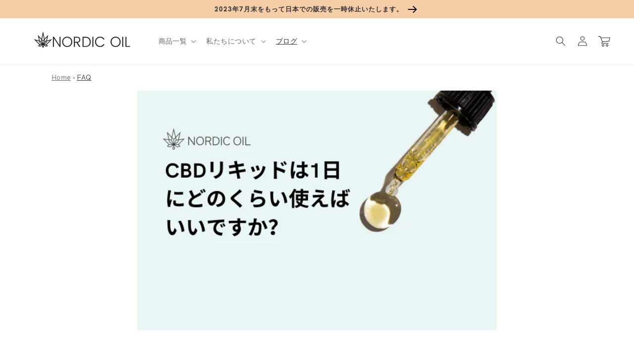

--- FILE ---
content_type: text/javascript
request_url: https://cdnscript.mandatlyonline.com/cap/bn/5bfd5e04-2cd1-4cf8-be7d-1947a70fc041.js
body_size: 42191
content:
function getMdtCookie(n){var i,t;try{var r=n+"=",f=decodeURIComponent(document.cookie),u=f.split(";");for(i=0;i<u.length;i++){for(t=u[i];t.charAt(0)==" ";)t=t.substring(1);if(t.indexOf(r)==0)return t.substring(r.length,t.length)}return""}catch(e){return""}}function getMdtConsent(){var n=getMdtCookie(MdtCookieObj.BannerDefaultCookie.CookieName);return n!=""&&n!=undefined?JSON.parse(n):""}function ManagePreferenceShow(n){badgemng=!1;IsMandatlyCookieShow=!0;n&&locobj.Region.ConsentTemplate.ShowConsentInfo&&showconsentinfo(n.cguid,n.cstamp);FromExternalShowSettings=!0;document.querySelector(".mdt-banner-btn-preference").click()}function AcceptedCategories(){var t,i,n;if(cookieExists=getMdtConsent(),cookieExists){t=[];for(let r=0;r<Object.keys(cookieExists).length;r++){const u=Object.keys(cookieExists)[r],f=Object.values(cookieExists)[r];if(i=MdtCookieObj.BannerCategories.find(n=>n.Tag==u),i){const r=lanobj.Categories.find(n=>n.CategoryGId==i.CategoryGId);f==!0&&(n={},n.ID=u,n.Name=r?r.Name:"",t.push(n))}}return t}}function isCodeExucute(){return!locobj.Region.IsBannerVisible&&locobj.Region.IsAllowCodeToDisplayInvisibleBanner?!0:!1}function CheckConsent(){var n=getMdtConsent();return n?!0:!1}function setScriptByTag(n,t,i,r){var u=document.getElementsByTagName(n),f,n,o,e,s;if(u&&u.length>0)for(f=0;f<u.length;f++)if(n=u[f].getAttribute("mandatlydata-cookiecategory"),n==null&&u[f]!=undefined&&(n=u[f].getAttribute("mandatlydata-cookiecategoryid")),n==null&&u[f]!=undefined&&(n=u[f].getAttribute("mandatlydata-cookiecategoryname")),n!=null){const h=n.split(" ");for(o=!1,e=0;e<h.length;e++)if(h[e]&&r[h[e]])o=!0;else{o=!1;break}o&&(s=u[f].getAttribute(t),s&&(u[f].removeAttribute(t),u[f].setAttribute(i,s)))}}function mdtWinEvent(n){let t=new Event(n);window.dispatchEvent(t);window.dataLayer=window.dataLayer||[];window.dataLayer.push({event:n})}function mdtWinCustomEvent(n,t){let i=new CustomEvent(n,{detail:t});window.dispatchEvent(i);window.dataLayer=window.dataLayer||[];window.dataLayer.push({event:n})}function getCookieCategoryData(){var r,t,n,i,u;if(cookieExists){r=[];for(let u=2;u<Object.keys(cookieExists).length;u++){const f=Object.keys(cookieExists)[u],e=Object.values(cookieExists)[u];if(t=MdtCookieObj.BannerCategories.find(n=>n.Tag==f),t){const i=lanobj.Categories.find(n=>n.CategoryGId==t.CategoryGId);n={};n.ID=f;n.Name=i?i.Name:"";e==!0&&r.push(n);for(let t=0;t<MdtCookieObj.BannerCookies.filter(t=>t.CategoryId==n.ID).length;t++)MdtCookieObj.BannerCookies.filter(t=>t.CategoryId==n.ID)[t].IsAccepted=e}Object.values(cookieExists)[u]==!0&&IsManualHandle==!0&&(mdtWinEvent("MandatlyDataCategoryName-"+f),i=MdtCookieObj.BannerCategories.find(n=>n.Tag==f+""),i&&mdtWinEvent("MandatlyDataCategory-"+i.DisplayNumber+""))}MdtCookieObj.BannerCookies&&MdtCookieObj.BannerCookies.length>0&&ScannerCookieExists.length==0&&(IsAutoHandle==!0||IsManualhandleCookie==!0)&&window.addEventListener("load",removeMdtCookie(MdtCookieObj.BannerCookies));IsManualHandle==!0&&(u=getMdtConsent(),SetScripts(u))}}function AnonymizeIP(n){if(/^(?:(?:^|\.)(?:2(?:5[0-5]|[0-4]\d)|1?\d?\d)){4}$/.test(n)){const t=n.split(".").pop();return n.substring(0,n.length-t.length)+"0"}if(/^((?:[0-9A-Fa-f]{1,4}))((?::[0-9A-Fa-f]{1,4}))*::((?:[0-9A-Fa-f]{1,4}))((?::[0-9A-Fa-f]{1,4}))*|((?:[0-9A-Fa-f]{1,4}))((?::[0-9A-Fa-f]{1,4})){7}$/g.test(n)){const t=n.split(":",3).join(":").length;return n.substring(0,t+0)+":0:0:0:0:0"}return""}function addListenerMulti(n,t,i){for(var u=t.split(" "),r=0,f=u.length;r<f;r++)n.addEventListener(u[r],i,!1)}function RunALlEventForScanner(){for(var n=0;n<MdtCookieObj.BannerCategories.length;n++)mdtWinEvent("MandatlyDataCategoryName-"+MdtCookieObj.BannerCategories[n].Tag),mdtWinEvent("MandatlyDataCategory-"+MdtCookieObj.BannerCategories[n].DisplayNumber)}function ShowBanner(){badgemng=!0;document.getElementsByClassName("mdt-cookie-badge")[0].style.display="none";MandatlyCookie.Show()}function autoBlockScript(){var n,t,r,u,i,f;try{if(n=MdtCookieObj.BannerCategories.filter(n=>!n.IsDefaultContent).map(n=>n.Tag),t=getMdtConsent(),t||(locobj.Region.DefaultContent!=0||locobj.Region.IsBlockScriptPriorConsent?locobj.Region.DefaultContent==1&&locobj.Region.IsBlockScriptPriorConsent&&(n=MdtCookieObj.BannerCategories.filter(n=>!n.IsMandatory).map(n=>n.Tag)):n=[],browDNT=="1"&&(r=MdtCookieObj.BannerCategories.filter(n=>n.IsDNT).map(n=>n.Tag),r&&r.length>0&&(n=n.concat(r))),browGPC==!0&&(u=MdtCookieObj.BannerCategories.filter(n=>n.IsGPC).map(n=>n.Tag),u&&u.length>0&&(n=n.concat(u))),(browDNT=="1"||browGPC==!0)&&(n=n.filter((n,t,i)=>i.indexOf(n)===t))),i=getblkdmns(n),t&&(f=Object.keys(t).filter(n=>t[n]===!1),i=getblkdmns(f)),i&&i.length>0){const n=new MutationObserver(n=>{n.forEach(({addedNodes:n})=>{n.forEach(n=>{if(n.nodeType===1&&n.tagName&&n.tagName.toLowerCase()==="script"&&(n.src||n.innerText)){var t=i.some(t=>n.src.toLowerCase().includes(t.toLowerCase())||n.innerText.toLowerCase().includes(t.toLowerCase()));t&&(n.type="text/blocked")}})})});n.observe(document.documentElement,{childList:!0,subtree:!0})}}catch(e){console.log("Error: "+e)}}function GenerateBanner(){var u,r,e,o,s,i,n,t,f;if(isExistBanner=document.getElementById("mdt_banner"),!isExistBanner){if(u="",u=MdtCookieObj.BannerLangDetection?navigator.language||navigator.userLanguage:document.documentElement.lang,locobj.Region.ConsentTemplate.BannerLocalization.filter(n=>n.Language.toLowerCase()==u.toLowerCase()).length>0&&(detlang=u),lanobj=detlang!=""?locobj.Region.ConsentTemplate.BannerLocalization.find(n=>n.Language.toLowerCase()==detlang.toLowerCase()):locobj.Region.ConsentTemplate.BannerLocalization.find(n=>n.IsDefault==!0),lanobj&&setCookieCatContent(lanobj.Language),r=document.createElement("div"),r.id="mdt_banner",r.className="mdt-banner",r.innerHTML=MdtCookieObj.BannerContent,document.head.append("<meta charset='UTF-8'> "),document.body.appendChild(r),e=document.createElement("style"),locobj.Region.ConsentTemplate.CustomCss&&(MdtCookieObj.CssContent=MdtCookieObj.CssContent+locobj.Region.ConsentTemplate.CustomCss),e.innerHTML=MdtCookieObj.CssContent,document.head.appendChild(e),o=document.createElement("style"),o.innerHTML=":root{ --mdt-b-btn-acceptall-background: "+locobj.Region.ConsentTemplate.AcceptButtonColor+"; --mdt-b-btn-acceptall-border: "+locobj.Region.ConsentTemplate.AcceptButtonBorderColor+"; --mdt-b-btn-acceptall-color: "+locobj.Region.ConsentTemplate.AcceptButtonFontColor+"; --mdt-b-btn-declineall-background: "+locobj.Region.ConsentTemplate.DeclineButtonColor+"; --mdt-b-btn-declineall-border: "+locobj.Region.ConsentTemplate.DeclineButtonBorderColor+"; --mdt-b-btn-declineall-color: "+locobj.Region.ConsentTemplate.DeclineButtonFontColor+"; --mdt-b-btn-preference-background: "+locobj.Region.ConsentTemplate.PreferenceButtonColor+"; --mdt-b-btn-preference-border: "+locobj.Region.ConsentTemplate.PreferenceButtonBorderColor+"; --mdt-b-btn-preference-color: "+locobj.Region.ConsentTemplate.PreferenceButtonFontColor+"; --mdt-b-btn-privacy-background: "+locobj.Region.ConsentTemplate.ButtonColor+"; --mdt-b-btn-privacy-border: "+locobj.Region.ConsentTemplate.ButtonBorderColor+"; --mdt-b-btn-privacy-color: "+locobj.Region.ConsentTemplate.ButtonFontColor+"; --mdt-pc-btn-selected-background: "+locobj.Region.ConsentTemplate.PreferenceAcceptSelBtnColor+"; --mdt-pc-btn-selected-border: "+locobj.Region.ConsentTemplate.PreferenceAcceptSelBtnBorderColor+"; --mdt-pc-btn-selected-color: "+locobj.Region.ConsentTemplate.PreferenceAcceptSelBtnFontColor+"; --mdt-pc-btn-acceptall-background: "+locobj.Region.ConsentTemplate.PreferenceAcceptAllBtnColor+"; --mdt-pc-btn-acceptall-border: "+locobj.Region.ConsentTemplate.PreferenceAcceptAllBtnBorderColor+"; --mdt-pc-btn-acceptall-color: "+locobj.Region.ConsentTemplate.PreferenceAcceptAllBtnFontColor+"; --mdt-pc-btn-declineall-background: "+locobj.Region.ConsentTemplate.PreferenceDeclineBtnColor+"; --mdt-pc-btn-declineall-border: "+locobj.Region.ConsentTemplate.PreferenceDeclineBtnBorderColor+"; --mdt-pc-btn-declineall-color: "+locobj.Region.ConsentTemplate.PreferenceDeclineBtnFontColor+"; --mdt-z-index: "+locobj.Region.ConsentTemplate.ZIndex+"; --mdt-template-color: "+locobj.Region.ConsentTemplate.TemplateColor+"; --mdt-template-font-color: "+locobj.Region.ConsentTemplate.TemplateFontColor+"; --mdt-badge-background: "+locobj.Region.ConsentTemplate.BadgeColor+"; --mdt-badge-font-color: "+locobj.Region.ConsentTemplate.BadgeFontColor+"; --mdt-tab-background: "+locobj.Region.ConsentTemplate.TabColor+"; --mdt-tab-font-color: "+locobj.Region.ConsentTemplate.TabFontColor+"; --mdt-link-font-color: "+locobj.Region.ConsentTemplate.LinkColor+"}",document.head.appendChild(o),document.getElementsByClassName("mdt-container").length>0&&(document.getElementsByClassName("mdt-container")[0].classList.add(locobj.Region.ConsentTemplate.CookieTemplateStyle),document.getElementsByClassName("mdt-container")[0].classList.add(locobj.Region.ConsentTemplate.CookieDialogAlignment)),s=getMdtConsent(),s==""?(document.getElementsByClassName("mdt-cookie-badge")[0].style.display="none",locobj.Region.IsBannerVisible&&(document.querySelector(".mdt-banner-container").classList.add("mdt-banner-container-show"),document.querySelector(".mdt-banner-container").classList.remove("mdt-banner-container-hide"),IsManualHandle==!0&&(locobj.Region.DefaultContent==0?locobj.Region.IsBlockScriptPriorConsent?MdtCookieObj.BannerCategories.filter(n=>n.IsDefaultContent).map(n=>n.Tag).forEach(n=>{mdtWinEvent("MandatlyDataCategoryName-"+n),mdtWinEvent("MandatlyDataCategory-"+n)}):MdtCookieObj.BannerCategories.map(n=>n.Tag).forEach(n=>{mdtWinEvent("MandatlyDataCategoryName-"+n),mdtWinEvent("MandatlyDataCategory-"+n)}):locobj.Region.DefaultContent==1&&(locobj.Region.IsBlockScriptPriorConsent?MdtCookieObj.BannerCategories.filter(n=>n.IsMandatory).map(n=>n.Tag).forEach(n=>{mdtWinEvent("MandatlyDataCategoryName-"+n),mdtWinEvent("MandatlyDataCategory-"+n)}):MdtCookieObj.BannerCategories.filter(n=>n.IsDefaultContent).map(n=>n.Tag).forEach(n=>{mdtWinEvent("MandatlyDataCategoryName-"+n),mdtWinEvent("MandatlyDataCategory-"+n)}))))):(locobj.Region.ConsentTemplate.IsBadge==!0&&(document.getElementsByClassName("mdt-cookie-badge")[0].style.display="block"),document.readyState==="complete"?getCookieCategoryData():window.addEventListener("load",getCookieCategoryData)),locobj.Region.ConsentTemplate.Width&&document.getElementsByClassName("mdt-banner-content")[0].classList.add(locobj.Region.ConsentTemplate.Width),document.getElementsByClassName("mdt-banner-content")[0].classList.add(locobj.Region.ConsentTemplate.ButtonPosition),document.getElementById("mdt_banner_title").style.display=lanobj.DialogHeading?"block":"none",document.getElementById("mdt_banner_title").innerHTML=lanobj.DialogHeading,document.getElementById("mdt_banner_notice").innerHTML=lanobj.DialogBodyText,document.getElementById("mdt_banner_btn_acceptall").innerText=lanobj.BannerButtonsText.BannerAcceptAll,document.getElementById("mdt_banner_btn_declineall").innerText=lanobj.BannerButtonsText.BannerDeclineAll,document.getElementById("mdt_banner_btn_preference").innerText=lanobj.BannerButtonsText.ManagePreference,document.getElementById("mdt_banner_btn_acceptall").style.display=locobj.Region.ConsentTemplate.ShowAcceptAll?"inline-block":"none",document.getElementById("mdt_banner_btn_declineall").style.display=locobj.Region.ConsentTemplate.ShowDeclineAll?"inline-block":"none",document.getElementById("mdt_banner_btn_preference").style.display=locobj.Region.ConsentTemplate.ShowManagePreference?"inline-block":"none",document.getElementById("mdt_banner_btn_close").style.display=locobj.Region.ConsentTemplate.ShowBannerCloseButton?"block":"none",locobj.Region.ConsentTemplate.ShowPrivacyPolicy&&(locobj.Region.ConsentTemplate.IsPrivacyPolicyLink?setPrivacyPolicyLink():(document.getElementById("mdt_banner_btn_privacy").innerText=lanobj.BannerButtonsText.PrivacyPolicy,document.getElementById("mdt_banner_btn_privacy").style.display=locobj.Region.ConsentTemplate.IsPrivacyPolicyLink?"none":"inline-block",locobj.Region.ConsentTemplate.PrivacyPolicyLink&&(document.getElementById("mdt_banner_btn_privacy").href=locobj.Region.ConsentTemplate.PrivacyPolicyLink))),FillMP(),document.getElementById("mdt_pc_title").innerText=lanobj.PreferenceCenterHeaderText,document.getElementById("mdt_pc_btn_selected").innerText=lanobj.BannerButtonsText.PreferenceCenterAcceptSelected,document.getElementById("mdt_pc_btn_acceptall").innerText=lanobj.BannerButtonsText.PreferenceCenterAcceptAll,document.getElementById("mdt_pc_btn_declineall").innerText=lanobj.BannerButtonsText.PreferenceCenterDeclineAll,document.getElementById("mdt_pc_btn_declineall").style.display=locobj.Region.ConsentTemplate.ShowPreferenceDeclineAll?"inline":"none",document.getElementById("mdt_pc_btn_close").style.display=locobj.Region.ConsentTemplate.ShowCloseButton?"block":"none",lanobj.IconTooltipText&&document.getElementsByClassName("mdt-cookie-badge")[0].setAttribute("title",lanobj.IconTooltipText),locobj.Region.ConsentTemplate.ShowLanguageSelection)if(locobj.Region.ConsentTemplate.BannerLocalization.length>1){for(i=document.getElementById("mdt_banner_select_language"),n=0;n<locobj.Region.ConsentTemplate.BannerLocalization.length;n++)t=document.createElement("option"),f=document.createTextNode(locobj.Region.ConsentTemplate.BannerLocalization[n].LanguageName),t.appendChild(f),t.setAttribute("value",locobj.Region.ConsentTemplate.BannerLocalization[n].Language),i.insertBefore(t,i.lastChild),detlang?document.getElementById("mdt_banner_select_language").value=detlang.toLowerCase():locobj.Region.ConsentTemplate.BannerLocalization[n].IsDefault&&(document.getElementById("mdt_banner_select_language").value=locobj.Region.ConsentTemplate.BannerLocalization[n].Language);for(i=document.getElementById("mdt_pc_select_language"),n=0;n<locobj.Region.ConsentTemplate.BannerLocalization.length;n++)t=document.createElement("option"),f=document.createTextNode(locobj.Region.ConsentTemplate.BannerLocalization[n].LanguageName),t.appendChild(f),t.setAttribute("value",locobj.Region.ConsentTemplate.BannerLocalization[n].Language),i.insertBefore(t,i.lastChild),detlang?document.getElementById("mdt_pc_select_language").value=detlang.toLowerCase():locobj.Region.ConsentTemplate.BannerLocalization[n].IsDefault&&(document.getElementById("mdt_pc_select_language").value=locobj.Region.ConsentTemplate.BannerLocalization[n].Language)}else document.getElementById("mdt_banner_language").style.display="none",document.getElementById("mdt_pc_language").style.display="none";else document.getElementById("mdt_banner_language").style.display="none",document.getElementById("mdt_pc_language").style.display="none";document.readyState!=="loading"?DocumentReady():document.addEventListener("DOMContentLoaded",function(){DocumentReady()})}}function OnLoad(){locobj&&(locobj.Region.IsBannerVisible?GenerateBanner():(console.log("The banner does not appear."),isCodeExucute()&&getMdtConsent()&&GenerateBanner()))}function configureBannerCats(n){!n&&locobj&&locobj.Region&&locobj.Region.ConsentTemplate&&MdtCookieObj.BannerCategories.length>0&&(locobj.Region.DefaultContent==0?MdtCookieObj.BannerCategories.filter(n=>!n.IsMandatory).forEach(n=>n.IsDefaultContent=!1):locobj.Region.DefaultContent==1&&(locobj.Region.IsDNT&&browDNT=="1"||locobj.Region.IsGPC&&browGPC==!0?MdtCookieObj.BannerCategories.filter(n=>!n.IsMandatory).forEach(n=>n.IsDefaultContent=!1):MdtCookieObj.BannerCategories.forEach(n=>n.IsDefaultContent=!0)))}function getJSON(n,t){var r=!0,i=new XMLHttpRequest;t!=null&&(r=!1);i.open("GET",n,r);i.onload=function(){var u=i.status,r={},n;i.response&&(n=JSON.parse(i.response),r={IP:n.IP,CountryCode:n.CountryCode,Continent:n.Continent,State:n.State,StateCode:n.StateCode});u===200?t!=null?t(null,r,!1):i.response&&(geoloc=r):t!=null?t(u,r,!1):i.response&&(geoloc=r)};i.onerror=function(){console.log("Error fetching "+n);locobj=MdtCookieObj.ConsentRule.find(n=>n.Region.IsDefault==!0);configureBannerCats(cookieExists);OnLoad()};i.send()}function SetLocationRule(n,t,i){var r,f,e,o,u;if(!i){r=t;geoloc=r;for(let n=0;n<MdtCookieObj.ConsentRule.length;n++)if(MdtCookieObj.ConsentRule[n].Region.RegionCode!=null){f=MdtCookieObj.ConsentRule[n].Region.RegionCode.split(",");for(let t=0;t<f.length;t++)r.StateCode!=undefined&&f[t]==r.StateCode&&MdtCookieObj.ConsentRule[n].Region.RegionType==3?detloc=r.StateCode:r.CountryCode!=undefined&&f[t]==r.CountryCode&&MdtCookieObj.ConsentRule[n].Region.RegionType==2?detloc=r.CountryCode:r.Continent!=undefined&&f[t]==r.Continent&&MdtCookieObj.ConsentRule[n].Region.RegionType==1&&(detloc=r.Continent);if(detloc!=""){locobj=MdtCookieObj.ConsentRule[n];break}}}e=getMdtConsent();e&&(locobj=MdtCookieObj.ConsentRule.find(n=>n.Region.RegionCode==atob(e.regcode)));detloc!=""||locobj||(locobj=MdtCookieObj.ConsentRule.find(n=>n.Region.IsDefault==!0));mdt_concent.versionuid=MdtCookieObj.VersionUId;mdt_concent.VerId=MdtCookieObj.Version;configureBannerCats(e);i||MdtCookieObj.IsPageView!=!0||(o=new FormData,o.append("TenantId",MdtCookieObj.TenantId),o.append("WebsiteGId",MdtCookieObj.WebsiteUId),o.append("ActionType",1),u=new XMLHttpRequest,u.onreadystatechange=function(){u.readyState==4&&u.status==200&&JSON.parse(u.responseText).result==!0},u.open("post",MdtCookieObj.ApplicationRootAddress+"public/SaveCookiePageView"),u.send(o));IsAutoHandle==!0&&ScannerCookieExists.length==0&&locobj&&locobj.Region&&(locobj.Region.IsBannerVisible||isCodeExucute()&&e)&&autoBlockScript()}function init(){var i,t,n;try{if(i=!1,MdtCookieObj.Weburls&&MdtCookieObj.Weburls.length>0){for(t=0;t<MdtCookieObj.Weburls.length;t++)if(window.location.hostname.replace("www.","").includes(MdtCookieObj.Weburls[t].replace("www.",""))){i=!0;break}if(!i)return!1}}catch(r){console.log("Error while doing check domain match: "+r)}try{n=getMdtConsent();n&&(n.versionuid==undefined?n.versionuid=MdtCookieObj.VersionUId:n.versionuid!=MdtCookieObj.VersionUId&&(document.cookie="Mdt_Consent=;expires=Thu, 01 Jan 1970 00:00:00 UTC;",MdtCookieObj.IsSubDomain==!0&&(document.cookie="Mdt_Consent=; Path=/; expires=Thu, 01 Jan 1970 00:00:00 UTC;domain=."+MdtCookieObj.BannerDefaultCookie.Provider),n=""),n&&(geoloc=JSON.parse(decodeURIComponent(atob(n.locinfo)))));MdtCookieObj.ConsentRule.length==1?(SetLocationRule(null,null,!0),geoloc||getJSON(MdtCookieObj.GeoUrl,null)):geoloc?SetLocationRule(null,null,!0):getJSON(MdtCookieObj.GeoUrl,SetLocationRule)}catch(r){console.log("Error: "+r)}}var getblkdmns,SaveSelectedCookies,DocumentReady;MdtCookieObj={ConsentRule:[{Region:{RegionCode:"CA",IsDefault:!1,RegionType:3,IsBannerVisible:!0,IsAllowCodeToDisplayInvisibleBanner:!0,IsBlockScriptPriorConsent:!0,DefaultContent:0,IsGPC:!1,IsDNT:!1,ConsentExpiryDay:365,ConsentTemplate:{TemplateName:"CCPA Template",CookieTemplateStyle:"mdt-banner-style-center-classic",CookieDialogAlignment:"mdt-banner-position-bottom",TemplateColor:"#FFFFFF",TemplateFontColor:"#333333",ButtonColor:"#cbcbcb",ButtonFontColor:"#000000",AcceptButtonColor:"#000000",AcceptButtonFontColor:"#ffffff",DeclineButtonColor:"#000000",DeclineButtonFontColor:"#ffffff",TabColor:"#f1f1f1",TabFontColor:"#000000",TabBorderColor:"#f79970",ButtonBorderColor:"transparent",AcceptButtonBorderColor:"#000000",DeclineButtonBorderColor:"#000000",DefaultLanguage:null,PreferenceButtonColor:"#ffffff",PreferenceButtonFontColor:"#000000",PreferenceButtonBorderColor:"#000000",PreferenceAcceptAllBtnColor:"#000000",PreferenceAcceptAllBtnFontColor:"#ffffff",PreferenceAcceptAllBtnBorderColor:"#000000",PreferenceAcceptSelBtnColor:"#000000",PreferenceAcceptSelBtnFontColor:"#ffffff",PreferenceAcceptSelBtnBorderColor:"#000000",PreferenceDeclineBtnColor:"#000000",PreferenceDeclineBtnFontColor:"#ffffff",PreferenceDeclineBtnBorderColor:"#000000",LinkColor:"#0000FF",ShowMandatlyBranding:!0,ShowBannerCloseButton:!1,ShowCloseButton:!0,ShowAcceptAll:!0,ShowDeclineAll:!1,IsAnonymizedIp:!1,ShowManagePreference:!0,ShowPreferenceDeclineAll:!1,IsReloadOnConsent:!1,PageScroll:!0,PageRefresh:!0,ShowPrivacyPolicy:!1,IsPrivacyPolicyLink:!1,PrivacyPolicyLink:"",ShowYourPrivacy:!0,Width:"mdt-banner-size-100",ShowLanguageSelection:!1,BadgePosition:"mdt-badge-left",ButtonPosition:"mdt-banner-btn-position-bottom",IsBadge:!0,MethodType:2,ShowConsentInfo:!0,Weburls:null,ZIndex:"2147483647",CustomCss:"",BadgeColor:"#f27721",BadgeFontColor:"#ffffff",BannerLocalization:[{Language:"en-us",LanguageName:"English (United States)",IsDefault:!0,BannerButtonsText:{PreferenceCenterAcceptSelected:"Accept Selected",BannerAcceptAll:"Accept All",BannerDeclineAll:"Decline All",PreferenceCenterAcceptAll:"Accept All",PreferenceCenterDeclineAll:"Decline All",ManagePreference:"Do not sell my personal information",PrivacyPolicy:"Privacy Policy"},BannerCookieHeaderText:{CookieNameColumnText:"Cookie Name",DescriptionColumnText:"Description",ProviderColumnText:"Provider",TypeColumnText:"Type",ExpiryColumnText:"Expiry"},BannerCookieTableData:{FirstPartyText:"First Party",ThirdPartyText:"Third Party",DaysText:"Days",ExpiredText:"Expired",SessionText:"SESSION",SessionStorageText:"Session Storage",LocalStorageText:"Local Storage"},DialogHeading:"",DialogBodyText:"<div>Our website uses cookies to enhance user experience, serve personalized content and monitor website usage. By clicking &quot;Accept All&quot; you consent to store cookies on your browser. For opting out of the sale of personal information, click on the &quot;Do not sell my personal information&quot; button.<\/div>",YourPrivacyText:"<div>Cookies are small files that a site or its service provider stores in your web browser (if you allow) that enables the site or service provider’s system to recognize your browser so that it captures and remembers certain information. Our site uses cookies to keep track of your account and to deliver content specific to you. We satisfy the requirement of informing the users about the data collection at the point of collection. To know about our cookie collection and usage policies, visit our Cookie Notice.<\/div>",YourPrivacyHeaderText:"Your Privacy",PreferenceCenterHeaderText:"Manage your cookie preferences",IconTooltipText:"Cookie Settings",ConsentInfoHeaderText:"Your Consent Info",ConsentDateText:"Consent Date",ConsentIdText:"Consent ID",ConsentSelectedCategoryText:"Selected Category",ConsentNoteText:"Note: If you wish to withdraw your consent, please choose the cookie category and make it inactive. When contacting us regarding your cookie consent, please specify your Consent ID and Consent Date as shown above.",LastCookieInfoUpdateOnText:"Cookie declaration last updated date:"},{Language:"de",LanguageName:"German",IsDefault:!1,BannerButtonsText:{PreferenceCenterAcceptSelected:"Ausgewählte akzeptieren",BannerAcceptAll:"Akzeptiere alle",BannerDeclineAll:"Alle ablehnen",PreferenceCenterAcceptAll:"Akzeptiere alle",PreferenceCenterDeclineAll:"Alle ablehnen",ManagePreference:"Verkaufe meine persönlichen Daten nicht",PrivacyPolicy:"Datenschutz-Bestimmungen"},BannerCookieHeaderText:{CookieNameColumnText:"Cookie-Name",DescriptionColumnText:"Beschreibung",ProviderColumnText:"Anbieter",TypeColumnText:"Typ",ExpiryColumnText:"Ablauf"},BannerCookieTableData:{FirstPartyText:"Erste Party",ThirdPartyText:"Dritte Seite",DaysText:"Tage",ExpiredText:"Abgelaufen",SessionText:"SITZUNG",SessionStorageText:"Session Storage",LocalStorageText:"Lokaler Speicher"},DialogHeading:"",DialogBodyText:"<div>Unsere Website verwendet Cookies, um die Benutzererfahrung zu verbessern, personalisierte Inhalte bereitzustellen und die Nutzung der Website zu überwachen. Indem Sie auf „Alle akzeptieren“ klicken, stimmen Sie der Speicherung von Cookies in Ihrem Browser zu. Um den Verkauf personenbezogener Daten abzulehnen, klicken Sie auf die Schaltfläche „Meine personenbezogenen Daten nicht verkaufen“.<\/div>",YourPrivacyText:"<div>Cookies sind kleine Dateien, die eine Website oder ihr Dienstanbieter in Ihrem Webbrowser speichert (sofern Sie dies zulassen), die es dem System der Website oder des Dienstanbieters ermöglichen, Ihren Browser zu erkennen, sodass bestimmte Informationen erfasst und gespeichert werden. Unsere Website verwendet Cookies, um Ihr Konto zu verfolgen und Ihnen spezifische Inhalte bereitzustellen. Gemäß den Datenschutzbestimmungen dürfen wir die wesentlichen Cookies speichern, die für den Betrieb und die Sicherheit dieser Website verwendet werden. Für andere Cookies bitten wir Sie um Ihre Zustimmung. Um mehr über unsere Richtlinien zum Sammeln und Verwenden von Cookies zu erfahren, besuchen Sie unsere Cookie-Mitteilung.<\/div>",YourPrivacyHeaderText:"Ihre Privatsphäre",PreferenceCenterHeaderText:"Verwalten Sie Ihre Cookie-Einstellungen",IconTooltipText:"Cookie-Einstellungen",ConsentInfoHeaderText:"Ihre Zustimmungsinformationen",ConsentDateText:"Einwilligungsdatum",ConsentIdText:"Einwilligungs-ID",ConsentSelectedCategoryText:"Ausgewählte Kategorie",ConsentNoteText:"Hinweis: Wenn Sie Ihre Einwilligung widerrufen möchten, wählen Sie bitte die Cookie-Kategorie und deaktivieren Sie sie. Wenn Sie uns bezüglich Ihrer Cookie-Einwilligung kontaktieren, geben Sie bitte Ihre Zustimmungs-ID und Ihr Zustimmungsdatum wie oben gezeigt an.",LastCookieInfoUpdateOnText:"Datum der letzten Aktualisierung der Cookie-Erklärung:"},{Language:"fr",LanguageName:"French",IsDefault:!1,BannerButtonsText:{PreferenceCenterAcceptSelected:"Accepter la sélection",BannerAcceptAll:"Accepter tout",BannerDeclineAll:"Refuser tout",PreferenceCenterAcceptAll:"Accepter tout",PreferenceCenterDeclineAll:"Refuser tout",ManagePreference:"Ne vendez pas mes informations personnelles",PrivacyPolicy:"Politique de confidentialité"},BannerCookieHeaderText:{CookieNameColumnText:"Nom du cookie",DescriptionColumnText:"La description",ProviderColumnText:"Fournisseur",TypeColumnText:"Taper",ExpiryColumnText:"Expiré"},BannerCookieTableData:{FirstPartyText:"Première fête",ThirdPartyText:"Tierce personne",DaysText:"Journées",ExpiredText:"Expiré",SessionText:"SESSION",SessionStorageText:"Session Storage",LocalStorageText:"Stockage local"},DialogHeading:"",DialogBodyText:"<div>Notre site Web utilise des cookies pour améliorer l&#39;expérience utilisateur, proposer un contenu personnalisé et surveiller l&#39;utilisation du site Web. En cliquant sur &quot;Accepter tout&quot;, vous consentez à stocker des cookies sur votre navigateur. Pour refuser la vente d&#39;informations personnelles, cliquez sur le bouton &quot;Ne pas vendre mes informations personnelles&quot;.<\/div>",YourPrivacyText:"<div>Les cookies sont de petits fichiers qu&#39;un site ou son fournisseur de services stocke dans votre navigateur Web (si vous l&#39;autorisez) qui permettent au site ou au système du fournisseur de services de reconnaître votre navigateur afin qu&#39;il capture et mémorise certaines informations. Notre site utilise des cookies pour garder une trace de votre compte et pour vous fournir un contenu spécifique. Nous satisfaisons à l&#39;exigence d&#39;informer les utilisateurs sur la collecte de données au point de collecte. Pour connaître nos politiques de collecte et d&#39;utilisation des cookies, consultez notre Avis sur les cookies.<\/div>",YourPrivacyHeaderText:"Votre vie privée",PreferenceCenterHeaderText:"Gérer vos préférences en matière de cookies",IconTooltipText:"Paramètres des cookies",ConsentInfoHeaderText:"Vos informations de consentement",ConsentDateText:"Date de consentement",ConsentIdText:"ID de consentement",ConsentSelectedCategoryText:"Catégorie sélectionnée",ConsentNoteText:"Remarque : Si vous souhaitez retirer votre consentement, veuillez choisir la catégorie de cookies et la rendre inactive. Lorsque vous nous contactez concernant votre consentement aux cookies, veuillez spécifier votre ID de consentement et la date de consentement comme indiqué ci-dessus.",LastCookieInfoUpdateOnText:"Date de la dernière mise à jour de la déclaration relative aux cookies:"},{Language:"it",LanguageName:"Italian",IsDefault:!1,BannerButtonsText:{PreferenceCenterAcceptSelected:"Accetta selezionato",BannerAcceptAll:"Accettare tutti",BannerDeclineAll:"Rifiuta tutto",PreferenceCenterAcceptAll:"Accettare tutti",PreferenceCenterDeclineAll:"Rifiuta tutto",ManagePreference:"Non vendere le mie informazioni personali",PrivacyPolicy:"Politica sulla riservatezza"},BannerCookieHeaderText:{CookieNameColumnText:"Nome del cookie",DescriptionColumnText:"Descrizione",ProviderColumnText:"Fornitore",TypeColumnText:"Genere",ExpiryColumnText:"Scadenza"},BannerCookieTableData:{FirstPartyText:"Prima festa",ThirdPartyText:"Terzo",DaysText:"Giorni",ExpiredText:"È scaduto",SessionText:"SESSIONE",SessionStorageText:"Session Storage",LocalStorageText:"Memoria locale"},DialogHeading:"",DialogBodyText:"<div>Il nostro sito Web utilizza i cookie per migliorare l&#39;esperienza dell&#39;utente, fornire contenuti personalizzati e monitorare l&#39;utilizzo del sito Web. Cliccando su &quot;Accetta tutto&quot; acconsenti a memorizzare i cookie sul tuo browser. Per annullare la vendita di informazioni personali, fare clic sul pulsante &quot;Non vendere le mie informazioni personali&quot;.<\/div>",YourPrivacyText:"<div>I cookie sono piccoli file che un sito o il suo fornitore di servizi memorizza nel tuo browser web (se lo consenti) che consentono al sito o al sistema del fornitore di servizi di riconoscere il tuo browser in modo che acquisisca e ricordi determinate informazioni. Il nostro sito utilizza i cookie per tenere traccia del tuo account e per fornire contenuti specifici per te. Soddisfiamo l&#39;esigenza di informare gli utenti sulla raccolta dei dati nel punto di raccolta. Per conoscere le nostre politiche di raccolta e utilizzo dei cookie, visita la nostra Informativa sui cookie.<\/div>",YourPrivacyHeaderText:"La tua privacy",PreferenceCenterHeaderText:"Gestisci le tue preferenze sui cookie",IconTooltipText:"Impostazioni dei cookie",ConsentInfoHeaderText:"Le tue informazioni di consenso",ConsentDateText:"Data di consenso",ConsentIdText:"Consenso ID",ConsentSelectedCategoryText:"Categoria selezionata",ConsentNoteText:"Nota: se desideri revocare il tuo consenso, scegli la categoria del cookie e rendilo inattivo. Quando ci contatti in merito al tuo consenso ai cookie, specifica il tuo ID e la data di consenso come mostrato sopra.",LastCookieInfoUpdateOnText:"Data dell'ultimo aggiornamento della dichiarazione sui cookie:"},{Language:"es",LanguageName:"Spanish",IsDefault:!1,BannerButtonsText:{PreferenceCenterAcceptSelected:"Aceptar seleccionado",BannerAcceptAll:"Aceptar todo",BannerDeclineAll:"Rechazar todo",PreferenceCenterAcceptAll:"Aceptar todo",PreferenceCenterDeclineAll:"Rechazar todo",ManagePreference:"No vender mi información personal",PrivacyPolicy:"Política de privacidad"},BannerCookieHeaderText:{CookieNameColumnText:"Nombre de la galleta",DescriptionColumnText:"Descripción",ProviderColumnText:"Proveedor",TypeColumnText:"Escribe",ExpiryColumnText:"Expiración"},BannerCookieTableData:{FirstPartyText:"Primera fiesta",ThirdPartyText:"Tercero",DaysText:"Días",ExpiredText:"Venció",SessionText:"SESIÓN",SessionStorageText:"Session Storage",LocalStorageText:"Almacenamiento local"},DialogHeading:"",DialogBodyText:"<div>Nuestro sitio web utiliza cookies para mejorar la experiencia del usuario, brindar contenido personalizado y monitorear el uso del sitio web. Al hacer clic en &quot;Aceptar todo&quot;, acepta almacenar cookies en su navegador. Para cancelar la venta de información personal, haga clic en el botón &quot;No vender mi información personal&quot;.<\/div>",YourPrivacyText:"<div>Las cookies son pequeños archivos que un sitio o su proveedor de servicios almacenan en su navegador web (si usted lo permite) que permiten que el sitio o el sistema del proveedor de servicios reconozca su navegador para que capture y recuerde cierta información. Nuestro sitio utiliza cookies para realizar un seguimiento de su cuenta y ofrecer contenido específico para usted. Cumplimos con el requisito de informar a los usuarios sobre la recopilación de datos en el punto de recopilación. Para conocer nuestras políticas de recopilación y uso de cookies, visite nuestro Aviso de cookies.<\/div>",YourPrivacyHeaderText:"Tu privacidad",PreferenceCenterHeaderText:"Administra tus preferencias de cookies",IconTooltipText:"Configuración de cookies",ConsentInfoHeaderText:"Su información de consentimiento",ConsentDateText:"Fecha de consentimiento",ConsentIdText:"ID de consentimiento",ConsentSelectedCategoryText:"Categoría seleccionada",ConsentNoteText:"Nota: Si desea retirar su consentimiento, elija la categoría de cookies y desactívela. Cuando se comunique con nosotros con respecto a su consentimiento de cookies, especifique su ID de consentimiento y la fecha de consentimiento como se muestra arriba.",LastCookieInfoUpdateOnText:"Fecha de última actualización de la declaración de cookies:"},{Language:"nl",LanguageName:"Dutch",IsDefault:!1,BannerButtonsText:{PreferenceCenterAcceptSelected:"Geselecteerd accepteren",BannerAcceptAll:"Accepteer alles",BannerDeclineAll:"Alles weigeren",PreferenceCenterAcceptAll:"Accepteer alles",PreferenceCenterDeclineAll:"Alles weigeren",ManagePreference:"Verkoop mijn persoonlijke gegevens niet",PrivacyPolicy:"Privacybeleid"},BannerCookieHeaderText:{CookieNameColumnText:"Cookienaam",DescriptionColumnText:"Beschrijving",ProviderColumnText:"Aanbieder",TypeColumnText:"Type",ExpiryColumnText:"Vervaldatum"},BannerCookieTableData:{FirstPartyText:"Eerste feest",ThirdPartyText:"Derde partij",DaysText:"dagen",ExpiredText:"Niet meer geldig",SessionText:"SESSIE",SessionStorageText:"Session Storage",LocalStorageText:"Lokale opslag"},DialogHeading:"",DialogBodyText:"<div>Onze website maakt gebruik van cookies om de gebruikerservaring te verbeteren, gepersonaliseerde inhoud aan te bieden en het websitegebruik te monitoren. Door op &quot;Alles accepteren&quot; te klikken, geeft u toestemming voor het opslaan van cookies in uw browser. Als u zich wilt afmelden voor de verkoop van persoonlijke informatie, klikt u op de knop &quot;Mijn persoonlijke informatie niet verkopen&quot;.<\/div>",YourPrivacyText:"<div>Cookies zijn kleine bestanden die een site of zijn serviceprovider opslaat in uw webbrowser (als u dit toestaat) waarmee het systeem van de site of serviceprovider uw browser kan herkennen, zodat deze bepaalde informatie vastlegt en onthoudt. Onze site gebruikt cookies om uw account bij te houden en om u specifieke inhoud te leveren. We voldoen aan de eis om de gebruikers te informeren over de gegevensverzameling op het moment van verzameling. Ga naar onze Cookieverklaring voor meer informatie over ons beleid voor het verzamelen en gebruiken van cookies.<\/div>",YourPrivacyHeaderText:"Uw privacy",PreferenceCenterHeaderText:"Beheer uw cookievoorkeuren",IconTooltipText:"Cookie-instellingen",ConsentInfoHeaderText:"Uw toestemmingsinformatie",ConsentDateText:"Toestemmingsdatum",ConsentIdText:"Toestemmings-ID",ConsentSelectedCategoryText:"Geselecteerde categorie",ConsentNoteText:"Opmerking: als u uw toestemming wilt intrekken, kiest u de cookiecategorie en maakt u deze inactief. Wanneer u contact met ons opneemt met betrekking tot uw toestemming voor cookies, geef dan uw toestemmings-ID en toestemmingsdatum op, zoals hierboven weergegeven.",LastCookieInfoUpdateOnText:"Datum laatste update cookieverklaring:"}]}}},{Region:{RegionCode:"BR",IsDefault:!1,RegionType:2,IsBannerVisible:!0,IsAllowCodeToDisplayInvisibleBanner:!0,IsBlockScriptPriorConsent:!0,DefaultContent:0,IsGPC:!1,IsDNT:!1,ConsentExpiryDay:365,ConsentTemplate:{TemplateName:"LGPD Template",CookieTemplateStyle:"mdt-banner-style-center-classic",CookieDialogAlignment:"mdt-banner-position-bottom",TemplateColor:"#FFFFFF",TemplateFontColor:"#333333",ButtonColor:"#cbcbcb",ButtonFontColor:"#000000",AcceptButtonColor:"#000000",AcceptButtonFontColor:"#ffffff",DeclineButtonColor:"#000000",DeclineButtonFontColor:"#ffffff",TabColor:"#f1f1f1",TabFontColor:"#000000",TabBorderColor:"#f79970",ButtonBorderColor:"transparent",AcceptButtonBorderColor:"#000000",DeclineButtonBorderColor:"#000000",DefaultLanguage:null,PreferenceButtonColor:"#ffffff",PreferenceButtonFontColor:"#000000",PreferenceButtonBorderColor:"#000000",PreferenceAcceptAllBtnColor:"#000000",PreferenceAcceptAllBtnFontColor:"#ffffff",PreferenceAcceptAllBtnBorderColor:"#000000",PreferenceAcceptSelBtnColor:"#000000",PreferenceAcceptSelBtnFontColor:"#ffffff",PreferenceAcceptSelBtnBorderColor:"#000000",PreferenceDeclineBtnColor:"#000000",PreferenceDeclineBtnFontColor:"#ffffff",PreferenceDeclineBtnBorderColor:"#000000",LinkColor:"#0000FF",ShowMandatlyBranding:!0,ShowBannerCloseButton:!1,ShowCloseButton:!0,ShowAcceptAll:!0,ShowDeclineAll:!0,IsAnonymizedIp:!1,ShowManagePreference:!0,ShowPreferenceDeclineAll:!1,IsReloadOnConsent:!1,PageScroll:!1,PageRefresh:!1,ShowPrivacyPolicy:!1,IsPrivacyPolicyLink:!1,PrivacyPolicyLink:"",ShowYourPrivacy:!0,Width:"mdt-banner-size-100",ShowLanguageSelection:!1,BadgePosition:"mdt-badge-left",ButtonPosition:"mdt-banner-btn-position-bottom",IsBadge:!0,MethodType:1,ShowConsentInfo:!0,Weburls:null,ZIndex:"2147483647",CustomCss:"",BadgeColor:"#f27721",BadgeFontColor:"#ffffff",BannerLocalization:[{Language:"pt",LanguageName:"Portuguese",IsDefault:!1,BannerButtonsText:{PreferenceCenterAcceptSelected:"Aceitar Selecionado",BannerAcceptAll:"Aceitar todos",BannerDeclineAll:"Rejeitar todos",PreferenceCenterAcceptAll:"Aceitar todos",PreferenceCenterDeclineAll:"Decline All",ManagePreference:"Gerenciar Preferências",PrivacyPolicy:"Privacy Policy"},BannerCookieHeaderText:{CookieNameColumnText:"Nome do Cookie",DescriptionColumnText:"Descrição",ProviderColumnText:"Provedor",TypeColumnText:"Tipo",ExpiryColumnText:"Expira"},BannerCookieTableData:{FirstPartyText:"Primeira Festa",ThirdPartyText:"Terceira Festa",DaysText:"Dias",ExpiredText:"Expirado",SessionText:"SESSÃO",SessionStorageText:"Armazenamento de sessão",LocalStorageText:"Armazenamento Local"},DialogHeading:"",DialogBodyText:"<div>Nosso site usa cookies para melhorar continuamente sua experiência e exibir conteúdo voltado para seus interesses. Ao clicar no botão &quot;Aceitar todos&quot;, você concorda em ativar todos os cookies ou no botão &quot;Recusar todos&quot; para rejeitar todos os cookies, exceto os cookies essenciais. Você também pode visitar o &quot;Gerenciar Preferências&quot; para fornecer o consentimento controlado.<\/div>",YourPrivacyText:"<div>Cookies são pequenos arquivos que um site ou seu provedor de serviços armazenam em seu navegador (se você permitir) que permitem que o site ou o provedor de serviços reconheça seu navegador e se recorde de certas informações. Nosso site usa cookies para reconhecer a sua conta e fornecer conteúdo específico para você. De acordo com os regulamentos de privacidade, estamos autorizados a armazenar os cookies essenciais utilizados para o funcionamento e segurança deste site. Para outros cookies, pedimos sua permissão. Para saber sobre nossas políticas de coleta e uso de cookies, visite nosso Aviso de Cookies.<\/div>",YourPrivacyHeaderText:"Sua privacidade",PreferenceCenterHeaderText:"Gerencie suas preferências de cookies",IconTooltipText:"Configurações de cookies",ConsentInfoHeaderText:"Suas informações de consentimento",ConsentDateText:"Data de consentimento",ConsentIdText:"ID de consentimento",ConsentSelectedCategoryText:"Categoria Selecionada",ConsentNoteText:"Nota: Se desejar retirar o seu consentimento, escolha a categoria de cookies e desative-a. Ao entrar em contato conosco sobre seu consentimento de cookies, especifique seu ID de consentimento e Data de consentimento, conforme mostrado acima.",LastCookieInfoUpdateOnText:"Data da última atualização da declaração de cookies:"},{Language:"pt-br",LanguageName:"Portuguese (Brazil)",IsDefault:!0,BannerButtonsText:{PreferenceCenterAcceptSelected:"Aceitar Selecionado",BannerAcceptAll:"Aceitar todos",BannerDeclineAll:"Rejeitar todos",PreferenceCenterAcceptAll:"Aceitar todos",PreferenceCenterDeclineAll:"Decline All",ManagePreference:"Gerenciar Preferências",PrivacyPolicy:"Privacy Policy"},BannerCookieHeaderText:{CookieNameColumnText:"Nome do Cookie",DescriptionColumnText:"Descrição",ProviderColumnText:"Provedor",TypeColumnText:"Tipo",ExpiryColumnText:"Expira"},BannerCookieTableData:{FirstPartyText:"Primeira Festa",ThirdPartyText:"Terceira Festa",DaysText:"Dias",ExpiredText:"Expirado",SessionText:"SESSÃO",SessionStorageText:"Armazenamento de sessão",LocalStorageText:"Armazenamento Local"},DialogHeading:"",DialogBodyText:"<div>Nosso site usa cookies para melhorar continuamente sua experiência e exibir conteúdo voltado para seus interesses. Ao clicar no botão &quot;Aceitar todos&quot;, você concorda em ativar todos os cookies ou no botão &quot;Recusar todos&quot; para rejeitar todos os cookies, exceto os cookies essenciais. Você também pode visitar o &quot;Gerenciar Preferências&quot; para fornecer o consentimento controlado.<\/div>",YourPrivacyText:"<div>Cookies são pequenos arquivos que um site ou seu provedor de serviços armazenam em seu navegador (se você permitir) que permitem que o site ou o provedor de serviços reconheça seu navegador e se recorde de certas informações. Nosso site usa cookies para reconhecer a sua conta e fornecer conteúdo específico para você. De acordo com os regulamentos de privacidade, estamos autorizados a armazenar os cookies essenciais utilizados para o funcionamento e segurança deste site. Para outros cookies, pedimos sua permissão. Para saber sobre nossas políticas de coleta e uso de cookies, visite nosso Aviso de Cookies.<\/div>",YourPrivacyHeaderText:"Sua privacidade",PreferenceCenterHeaderText:"Gerencie suas preferências de cookies",IconTooltipText:"Configurações de cookies",ConsentInfoHeaderText:"Suas informações de consentimento",ConsentDateText:"Data de consentimento",ConsentIdText:"ID de consentimento",ConsentSelectedCategoryText:"Categoria Selecionada",ConsentNoteText:"Nota: Se desejar retirar o seu consentimento, escolha a categoria de cookies e desative-a. Ao entrar em contato conosco sobre seu consentimento de cookies, especifique seu ID de consentimento e Data de consentimento, conforme mostrado acima.",LastCookieInfoUpdateOnText:"Data da última atualização da declaração de cookies:"}]}}},{Region:{RegionCode:"JP",IsDefault:!1,RegionType:2,IsBannerVisible:!0,IsAllowCodeToDisplayInvisibleBanner:!0,IsBlockScriptPriorConsent:!0,DefaultContent:0,IsGPC:!1,IsDNT:!1,ConsentExpiryDay:365,ConsentTemplate:{TemplateName:"Nordic Oil JP",CookieTemplateStyle:"mdt-banner-style-center-classic",CookieDialogAlignment:"mdt-banner-position-bottom",TemplateColor:"#FFFFFF",TemplateFontColor:"#6d7783",ButtonColor:"transparent",ButtonFontColor:"#000000",AcceptButtonColor:"#ff9f67",AcceptButtonFontColor:"#ffffff",DeclineButtonColor:"transparent",DeclineButtonFontColor:"#000000",TabColor:"#162440",TabFontColor:"#FFFFFF",TabBorderColor:"#f79970",ButtonBorderColor:"transparent",AcceptButtonBorderColor:"transparent",DeclineButtonBorderColor:"transparent",DefaultLanguage:null,PreferenceButtonColor:"transparent",PreferenceButtonFontColor:"#000000",PreferenceButtonBorderColor:"transparent",PreferenceAcceptAllBtnColor:"#ff9f67",PreferenceAcceptAllBtnFontColor:"#ffffff",PreferenceAcceptAllBtnBorderColor:"transparent",PreferenceAcceptSelBtnColor:"transparent",PreferenceAcceptSelBtnFontColor:"#000000",PreferenceAcceptSelBtnBorderColor:"transparent",PreferenceDeclineBtnColor:"transparent",PreferenceDeclineBtnFontColor:"#000000",PreferenceDeclineBtnBorderColor:"transparent",LinkColor:"#0000FF",ShowMandatlyBranding:!1,ShowBannerCloseButton:!1,ShowCloseButton:!0,ShowAcceptAll:!0,ShowDeclineAll:!1,IsAnonymizedIp:!1,ShowManagePreference:!0,ShowPreferenceDeclineAll:!1,IsReloadOnConsent:!1,PageScroll:!1,PageRefresh:!1,ShowPrivacyPolicy:!1,IsPrivacyPolicyLink:!1,PrivacyPolicyLink:"",ShowYourPrivacy:!0,Width:"mdt-banner-size-100",ShowLanguageSelection:!1,BadgePosition:"mdt-badge-left",ButtonPosition:"mdt-banner-btn-position-bottom",IsBadge:!1,MethodType:1,ShowConsentInfo:!0,Weburls:null,ZIndex:"1000",CustomCss:"",BadgeColor:"#f27721",BadgeFontColor:"#ffffff",BannerLocalization:[{Language:"nl",LanguageName:"Dutch",IsDefault:!1,BannerButtonsText:{PreferenceCenterAcceptSelected:"Geselecteerd accepteren",BannerAcceptAll:"Accepteer alles",BannerDeclineAll:"Alles weigeren",PreferenceCenterAcceptAll:"Accepteer alles",PreferenceCenterDeclineAll:"Alles weigeren",ManagePreference:"Voorkeur beheren",PrivacyPolicy:"Privacybeleid"},BannerCookieHeaderText:{CookieNameColumnText:"Cookienaam",DescriptionColumnText:"Beschrijving",ProviderColumnText:"Aanbieder",TypeColumnText:"Type",ExpiryColumnText:"Vervaldatum"},BannerCookieTableData:{FirstPartyText:"Eerste feest",ThirdPartyText:"Derde partij",DaysText:"Dagen",ExpiredText:"Niet meer geldig",SessionText:"SESSIE",SessionStorageText:"Session Storage",LocalStorageText:"Lokale opslag"},DialogHeading:"",DialogBodyText:"<div>Onze website maakt gebruik van cookies om de gebruikerservaring te verbeteren, gepersonaliseerde inhoud aan te bieden en het websitegebruik te monitoren. Door op &quot;Alles accepteren&quot; te klikken, stemt u in met het opslaan van cookies in uw browser of door op &quot;Voorkeur beheren&quot; te klikken, kunt u uw voorkeuren aanpassen.<\/div>",YourPrivacyText:"<div>Cookies zijn kleine bestanden die een site of zijn serviceprovider opslaat in uw webbrowser (als u dit toestaat) waarmee het systeem van de site of serviceprovider uw browser kan herkennen, zodat deze bepaalde informatie vastlegt en onthoudt. Onze site gebruikt cookies om uw account bij te houden en om u specifieke inhoud te leveren. Volgens de privacyregelgeving mogen we de essentiële cookies opslaan die worden gebruikt voor de werking en veiligheid van deze website. Voor overige cookies vragen wij uw toestemming. Ga naar onze Cookieverklaring voor meer informatie over ons beleid voor het verzamelen en gebruiken van cookies.<\/div>",YourPrivacyHeaderText:"Uw privacy",PreferenceCenterHeaderText:"Beheer uw cookievoorkeuren",IconTooltipText:"Cookie-instellingen",ConsentInfoHeaderText:"Uw toestemmingsinformatie",ConsentDateText:"Toestemmingsdatum",ConsentIdText:"Toestemmings-ID",ConsentSelectedCategoryText:"Geselecteerde categorie",ConsentNoteText:"Opmerking: als u uw toestemming wilt intrekken, kiest u de cookiecategorie en maakt u deze inactief. Wanneer u contact met ons opneemt met betrekking tot uw toestemming voor cookies, geef dan uw toestemmings-ID en toestemmingsdatum op, zoals hierboven weergegeven.",LastCookieInfoUpdateOnText:"Datum laatste update cookieverklaring:"},{Language:"sv-sv",LanguageName:"Swedish (Sweden)",IsDefault:!1,BannerButtonsText:{PreferenceCenterAcceptSelected:"Acceptera vald",BannerAcceptAll:"OK",BannerDeclineAll:"Decline All",PreferenceCenterAcceptAll:"Acceptera alla",PreferenceCenterDeclineAll:"Decline All",ManagePreference:"Visa detaljer",PrivacyPolicy:"Privacy Policy"},BannerCookieHeaderText:{CookieNameColumnText:"Cookie namn",DescriptionColumnText:"Beskrivning",ProviderColumnText:"Provider",TypeColumnText:"Typ",ExpiryColumnText:"Utgång"},BannerCookieTableData:{FirstPartyText:"First Party",ThirdPartyText:"Third Party",DaysText:"Dagar",ExpiredText:"Utgångna",SessionText:"SESSION",SessionStorageText:"Förvaring av sessioner",LocalStorageText:"Lokal förvaring"},DialogHeading:"",DialogBodyText:"<div>Our website uses cookies to enhance user experience, serve personalized content and monitor website usage. By clicking &quot;Accept All&quot; you consent to store cookies on your browser or by clicking &quot;Manage Preference&quot;, you can customize your preferences.<\/div>",YourPrivacyText:"<div>Cookies är små filer som en webbplats eller dess tjänsteleverantör lagrar i din webbläsare (om du tillåter det) och som gör det möjligt för webbplatsens eller tjänsteleverantörens system att känna igen din webbläsare så att den kan samla in och komma ihåg viss information. Vår webbplats använder cookies för att hålla reda på ditt konto och för att leverera innehåll som är specifikt för dig. I enlighet med sekretessbestämmelserna får vi lagra de nödvändiga cookies som används för driften och säkerheten på denna webbplats. För andra cookies ber vi om ditt tillstånd. Om du vill veta mer om vår policy för insamling och användning av cookies kan du besöka vårt meddelande om cookies.<\/div>",YourPrivacyHeaderText:"Din Privacy",PreferenceCenterHeaderText:"Hantera dina inställningar för cookies",IconTooltipText:"Cookie Settings",ConsentInfoHeaderText:"Information om ditt samtycke",ConsentDateText:"Datum för samtycke",ConsentIdText:"Consent ID",ConsentSelectedCategoryText:"Vald kategori",ConsentNoteText:"Observera: Om du vill återkalla ditt samtycke väljer du cookie-kategorin och gör den inaktiv. När du kontaktar oss angående ditt samtycke till cookies, ange ditt samtyckes-ID och samtyckesdatum enligt ovan.",LastCookieInfoUpdateOnText:"Cookie declaration last updated date:"},{Language:"da",LanguageName:"Danish",IsDefault:!1,BannerButtonsText:{PreferenceCenterAcceptSelected:"Accepter valgt",BannerAcceptAll:"Accepter alle",BannerDeclineAll:"Decline All",PreferenceCenterAcceptAll:"Accepter alle",PreferenceCenterDeclineAll:"Decline All",ManagePreference:"Administrer præferencer",PrivacyPolicy:"Privacy Policy"},BannerCookieHeaderText:{CookieNameColumnText:"Cookie navn",DescriptionColumnText:"Description",ProviderColumnText:"Beskrivelse",TypeColumnText:"Type",ExpiryColumnText:"Udløb"},BannerCookieTableData:{FirstPartyText:"First Party",ThirdPartyText:"Third Party",DaysText:"Dage",ExpiredText:"Udløbet",SessionText:"SESSION",SessionStorageText:"Opbevaring af sessioner",LocalStorageText:"Lokal opbevaring"},DialogHeading:"",DialogBodyText:"<div>Vores websted bruger cookies til at forbedre brugeroplevelsen, levere personligt tilpasset indhold og overvåge brugen af webstedet. Ved at klikke på &quot;Accepter alt&quot; giver du samtykke til at gemme cookies i din browser, eller ved at klikke på &quot;Administrer præferencer&quot; kan du tilpasse dine præferencer.<\/div>",YourPrivacyText:"<div>Cookies er små filer, som et websted eller dets tjenesteudbyder gemmer i din webbrowser (hvis du tillader det), som gør det muligt for webstedets eller tjenesteudbyderens system at genkende din browser, så det kan registrere og huske visse oplysninger. Vores websted bruger cookies til at holde styr på din konto og til at levere indhold, der er specifikt til dig. I henhold til bestemmelserne om beskyttelse af personlige oplysninger har vi lov til at gemme de essentielle cookies, der bruges til driften og sikkerheden af dette websted. For andre cookies beder vi om din tilladelse. Hvis du vil vide mere om vores politikker for indsamling og brug af cookies, kan du besøge vores Cookie Notice.<\/div>",YourPrivacyHeaderText:"Dit Privacy",PreferenceCenterHeaderText:"Administrer dine cookie-præferencer",IconTooltipText:"Cookie Settings",ConsentInfoHeaderText:"Oplysninger om dit samtykke",ConsentDateText:"Dato for samtykke",ConsentIdText:"Samtykke-ID",ConsentSelectedCategoryText:"Valgt kategori",ConsentNoteText:"Bemærk: Hvis du ønsker at tilbagekalde dit samtykke, skal du vælge cookie-kategorien og gøre den inaktiv. Når du kontakter os vedrørende dit cookie samtykke, bedes du angive dit samtykke-ID og din samtykkedato som vist ovenfor.",LastCookieInfoUpdateOnText:"Cookie declaration last updated date:"},{Language:"en-gb",LanguageName:"English (United Kingdom)",IsDefault:!0,BannerButtonsText:{PreferenceCenterAcceptSelected:"Accept Selected",BannerAcceptAll:"Accept All",BannerDeclineAll:"Decline All",PreferenceCenterAcceptAll:"Accept All",PreferenceCenterDeclineAll:"Decline All",ManagePreference:"Manage Preference",PrivacyPolicy:"Privacy Policy"},BannerCookieHeaderText:{CookieNameColumnText:"Cookie Name",DescriptionColumnText:"Description",ProviderColumnText:"Provider",TypeColumnText:"Type",ExpiryColumnText:"Expiry"},BannerCookieTableData:{FirstPartyText:"First Party",ThirdPartyText:"Third Party",DaysText:"Days",ExpiredText:"Expired",SessionText:"SESSION",SessionStorageText:"Session Storage",LocalStorageText:"Local Storage"},DialogHeading:"",DialogBodyText:"<div>Our website uses cookies to enhance user experience, serve personalized content and monitor website usage. By clicking &quot;Accept All&quot; you consent to store cookies on your browser or by clicking &quot;Manage Preference&quot;, you can customize your preferences.<\/div>",YourPrivacyText:"<div>Cookies are small files that a site or its service provider stores in your web browser (if you allow) that enables the site or service provider’s system to recognize your browser so that it captures and remember certain information. Our site uses cookies to keep track of your account and to deliver content specific to you. As per privacy regulations, we are allowed to store the essential cookies used for the operation and security of this website. For other cookies, we ask for your permission. To know about our cookie collection and usage policies, visit our Cookie Notice.<\/div>",YourPrivacyHeaderText:"Your Privacy",PreferenceCenterHeaderText:"Manage your cookie preferences",IconTooltipText:"Cookie Settings",ConsentInfoHeaderText:"Your Consent Info",ConsentDateText:"Consent Date",ConsentIdText:"Consent ID",ConsentSelectedCategoryText:"Selected Category",ConsentNoteText:"Note: If you wish to withdraw your consent, please choose the cookie category and make it inactive. When contacting us regarding your cookie consent, please specify your Consent ID and Consent Date as shown above.",LastCookieInfoUpdateOnText:"Cookie declaration last updated date:"},{Language:"fi",LanguageName:"Finnish",IsDefault:!1,BannerButtonsText:{PreferenceCenterAcceptSelected:"Hyväksy valittu",BannerAcceptAll:"Hyväksy kaikki",BannerDeclineAll:"Decline All",PreferenceCenterAcceptAll:"Hyväksy kaikki",PreferenceCenterDeclineAll:"Decline All",ManagePreference:"Hallitse mieltymystä",PrivacyPolicy:"Privacy Policy"},BannerCookieHeaderText:{CookieNameColumnText:"Evästeen nimi",DescriptionColumnText:"Description",ProviderColumnText:"Kuvaus",TypeColumnText:"Tyyppi",ExpiryColumnText:"Voimassaolon päättyminen"},BannerCookieTableData:{FirstPartyText:"First Party",ThirdPartyText:"Third Party",DaysText:"Päivät",ExpiredText:"Vanhentunut",SessionText:"SESSION",SessionStorageText:"Istunnon varastointi",LocalStorageText:"Paikallinen varastointi"},DialogHeading:"",DialogBodyText:"<div>Verkkosivustomme käyttää evästeitä käyttäjäkokemuksen parantamiseen, henkilökohtaisen sisällön tarjoamiseen ja verkkosivuston käytön seurantaan. Klikkaamalla &quot;Hyväksy kaikki&quot; annat suostumuksesi evästeiden tallentamiseen selaimeesi tai klikkaamalla &quot;Hallitse asetuksia&quot; voit muokata asetuksiasi.<\/div>",YourPrivacyText:"<div>Evästeet ovat pieniä tiedostoja, jotka sivusto tai sen palveluntarjoaja tallentaa selaimeesi (jos sallit sen) ja joiden avulla sivuston tai palveluntarjoajan järjestelmä tunnistaa selaimesi, jotta se voi tallentaa ja muistaa tiettyjä tietoja. Sivustomme käyttää evästeitä tilisi seurantaan ja sinulle tarkoitetun sisällön toimittamiseen. Tietosuojasäännösten mukaisesti saamme tallentaa tämän verkkosivuston toiminnan ja turvallisuuden kannalta välttämättömät evästeet. Muiden evästeiden tallentamiseen pyydämme lupaa. Lisätietoja evästeiden keräys- ja käyttökäytännöistämme saat evästeilmoituksestamme.<\/div>",YourPrivacyHeaderText:"Yksityisyytesi",PreferenceCenterHeaderText:"Hallitse evästeasetuksiasi",IconTooltipText:"Cookie Settings",ConsentInfoHeaderText:"Suostumustietosi",ConsentDateText:"Suostumus Päivämäärä",ConsentIdText:"Suostumuksen tunnus",ConsentSelectedCategoryText:"Valittu luokka",ConsentNoteText:"Huomautus: Jos haluat peruuttaa suostumuksesi, valitse evästekategoria ja tee siitä inaktiivinen. Kun otat meihin yhteyttä evästesuostumuksestasi, ilmoita suostumustunnuksesi ja suostumuksen päivämäärä, kuten edellä on esitetty.",LastCookieInfoUpdateOnText:"Cookie declaration last updated date:"},{Language:"it",LanguageName:"Italian",IsDefault:!1,BannerButtonsText:{PreferenceCenterAcceptSelected:"Accetta Selezionato",BannerAcceptAll:"Accettare tutti",BannerDeclineAll:"Decline All",PreferenceCenterAcceptAll:"Accettare tutti",PreferenceCenterDeclineAll:"Decline All",ManagePreference:"Gestire le preferenze",PrivacyPolicy:"Privacy Policy"},BannerCookieHeaderText:{CookieNameColumnText:"Nome del cookie",DescriptionColumnText:"Descrizione",ProviderColumnText:"Provider",TypeColumnText:"Tipo",ExpiryColumnText:"Scadenza"},BannerCookieTableData:{FirstPartyText:"First Party",ThirdPartyText:"Third Party",DaysText:"Giorni",ExpiredText:"Scaduto",SessionText:"SESSION",SessionStorageText:"Archiviazione della sessione",LocalStorageText:"Stoccaggio locale"},DialogHeading:"",DialogBodyText:"<div>Il nostro sito web utilizza i cookie per migliorare l&#39;esperienza dell&#39;utente, proporre contenuti personalizzati e monitorare l&#39;utilizzo del sito. Facendo clic su &quot;Accetta tutto&quot; si acconsente alla memorizzazione dei cookie nel browser o facendo clic su &quot;Gestisci preferenze&quot; si possono personalizzare le proprie preferenze.<\/div>",YourPrivacyText:"<div>I cookie sono piccoli file che un sito o il suo fornitore di servizi memorizza nel browser web dell&#39;utente (se l&#39;utente lo consente) e che permettono al sistema del sito o del fornitore di servizi di riconoscere il browser dell&#39;utente in modo da catturare e ricordare determinate informazioni. Il nostro sito utilizza i cookie per tenere traccia del vostro account e per fornire contenuti specifici per voi. In base alla normativa sulla privacy, siamo autorizzati a memorizzare i cookie essenziali utilizzati per il funzionamento e la sicurezza di questo sito. Per gli altri cookie, chiediamo il vostro consenso. Per conoscere le nostre politiche di raccolta e utilizzo dei cookie, visitate la nostra Informativa sui cookie.<\/div>",YourPrivacyHeaderText:"La vostra privacy",PreferenceCenterHeaderText:"Gestire le preferenze sui cookie",IconTooltipText:"Cookie Settings",ConsentInfoHeaderText:"Informazioni sul consenso",ConsentDateText:"Data del consenso",ConsentIdText:"ID consenso",ConsentSelectedCategoryText:"Categoria selezionata",ConsentNoteText:"Nota: se si desidera revocare il proprio consenso, scegliere la categoria di cookie e renderla inattiva. Quando ci contattate in merito al vostro consenso per i cookie, specificate il vostro ID di consenso e la data di consenso come indicato sopra.",LastCookieInfoUpdateOnText:"Data dell'ultimo aggiornamento della dichiarazione sui cookie:"},{Language:"pl",LanguageName:"Polish",IsDefault:!1,BannerButtonsText:{PreferenceCenterAcceptSelected:"Zaakceptuj wybrane",BannerAcceptAll:"Przyjmij wszystkie",BannerDeclineAll:"Decline All",PreferenceCenterAcceptAll:"Przyjmij wszystkie",PreferenceCenterDeclineAll:"Decline All",ManagePreference:"Zarządzaj preferencjami",PrivacyPolicy:"Privacy Policy"},BannerCookieHeaderText:{CookieNameColumnText:"Cookie Name",DescriptionColumnText:"Opis",ProviderColumnText:"Provider",TypeColumnText:"Typ",ExpiryColumnText:"Termin ważności"},BannerCookieTableData:{FirstPartyText:"First Party",ThirdPartyText:"Third Party",DaysText:"Dni",ExpiredText:"Wygasła",SessionText:"SESSION",SessionStorageText:"Przechowywanie sesji",LocalStorageText:"Lokalne przechowywanie"},DialogHeading:"",DialogBodyText:"<div>Nasza strona internetowa używa plików cookies w celu zwiększenia komfortu użytkowania, serwowania spersonalizowanych treści i monitorowania korzystania z witryny. Klikając &quot;Akceptuj wszystko&quot; wyrażasz zgodę na przechowywanie plików cookies w Twojej przeglądarce lub klikając &quot;Zarządzaj preferencjami&quot; możesz dostosować swoje preferencje.<\/div>",YourPrivacyText:"<div>Pliki cookie to małe pliki, które witryna lub jej usługodawca przechowuje w przeglądarce internetowej użytkownika (jeśli użytkownik wyrazi na to zgodę), co umożliwia systemowi witryny lub usługodawcy rozpoznanie przeglądarki użytkownika w celu przechwycenia i zapamiętania pewnych informacji. Nasza strona używa plików cookie do śledzenia konta użytkownika i dostarczania treści dostosowanych do jego potrzeb. Zgodnie z przepisami o ochronie prywatności, możemy przechowywać niezbędne pliki cookie wykorzystywane do działania i bezpieczeństwa tej strony. W przypadku innych plików cookie, prosimy o Twoją zgodę. Aby poznać nasze zasady dotyczące gromadzenia i wykorzystywania plików cookie, odwiedź naszą Informację o plikach cookie.<\/div>",YourPrivacyHeaderText:"Twoja prywatność",PreferenceCenterHeaderText:"Zarządzaj preferencjami dotyczącymi plików cookie",IconTooltipText:"Cookie Settings",ConsentInfoHeaderText:"Twoje informacje o zgodzie",ConsentDateText:"Zgoda Data",ConsentIdText:"Identyfikator zgody",ConsentSelectedCategoryText:"Wybrana kategoria",ConsentNoteText:"Uwaga: Jeśli chcesz wycofać swoją zgodę, wybierz kategorię plików cookie i uczyń ją nieaktywną. Kontaktując się z nami w sprawie zgody na pliki cookie, należy podać identyfikator zgody i datę zgody, jak pokazano powyżej.",LastCookieInfoUpdateOnText:"Cookie declaration last updated date:"},{Language:"pt",LanguageName:"Portuguese",IsDefault:!1,BannerButtonsText:{PreferenceCenterAcceptSelected:"Aceitar Seleccionado",BannerAcceptAll:"Aceitar tudo",BannerDeclineAll:"Decline All",PreferenceCenterAcceptAll:"Aceitar tudo",PreferenceCenterDeclineAll:"Decline All",ManagePreference:"Gerir Preferência",PrivacyPolicy:"Privacy Policy"},BannerCookieHeaderText:{CookieNameColumnText:"Nome do Cookie",DescriptionColumnText:"Descrição",ProviderColumnText:"Provider",TypeColumnText:"Tipo",ExpiryColumnText:"Expiração"},BannerCookieTableData:{FirstPartyText:"First Party",ThirdPartyText:"Third Party",DaysText:"Dias",ExpiredText:"Expirado",SessionText:"SESSION",SessionStorageText:"Armazenamento de sessões",LocalStorageText:"Armazenamento local"},DialogHeading:"",DialogBodyText:"<div>O nosso website utiliza cookies para melhorar a experiência do utilizador, servir conteúdos personalizados e monitorizar a utilização do website. Ao clicar em &quot;Aceitar Tudo&quot;, consente armazenar cookies no seu navegador ou ao clicar em &quot;Gerir Preferências&quot;, pode personalizar as suas preferências.<\/div>",YourPrivacyText:"<div>Os cookies são pequenos ficheiros que um site ou o seu fornecedor de serviços armazena no seu navegador (se permitir) que permite ao site ou ao sistema do fornecedor de serviços reconhecer o seu navegador para que este capte e recorde certas informações. O nosso site utiliza cookies para manter o registo da sua conta e para lhe fornecer conteúdos específicos. De acordo com os regulamentos de privacidade, estamos autorizados a armazenar os cookies essenciais utilizados para o funcionamento e segurança deste sítio web. Para outros cookies, pedimos a sua permissão. Para conhecer as nossas políticas de recolha e utilização de cookies, visite o nosso Aviso de Cookies.<\/div>",YourPrivacyHeaderText:"A sua privacidade",PreferenceCenterHeaderText:"Gerir as suas preferências de cookies",IconTooltipText:"Cookie Settings",ConsentInfoHeaderText:"Informações sobre o seu consentimento",ConsentDateText:"Data de Consentimento",ConsentIdText:"ID de consentimento",ConsentSelectedCategoryText:"Categoria seleccionada",ConsentNoteText:"Nota: Se desejar retirar o seu consentimento, por favor escolha a categoria cookie e deixe-a inactiva. Ao contactar-nos relativamente ao seu consentimento para o cookie, por favor especifique o seu ID de consentimento e a Data de Consentimento, conforme indicado acima.",LastCookieInfoUpdateOnText:"Data da última atualização da declaração de cookies:"},{Language:"es",LanguageName:"Spanish",IsDefault:!1,BannerButtonsText:{PreferenceCenterAcceptSelected:"Acepta a los seleccionados",BannerAcceptAll:"Aceptar todo",BannerDeclineAll:"Decline All",PreferenceCenterAcceptAll:"Aceptar todo",PreferenceCenterDeclineAll:"Decline All",ManagePreference:"Gestionar las preferencias",PrivacyPolicy:"Privacy Policy"},BannerCookieHeaderText:{CookieNameColumnText:"Nombre de la cookie",DescriptionColumnText:"Descripción",ProviderColumnText:"Provider",TypeColumnText:"Tipo",ExpiryColumnText:"Caducidad"},BannerCookieTableData:{FirstPartyText:"First Party",ThirdPartyText:"Third Party",DaysText:"Días",ExpiredText:"Expirado",SessionText:"SESSION",SessionStorageText:"Almacenamiento de sesiones",LocalStorageText:"Almacenamiento local"},DialogHeading:"",DialogBodyText:"<div>Nuestro sitio web utiliza cookies para mejorar la experiencia del usuario, ofrecer contenidos personalizados y supervisar el uso del sitio web. Al hacer clic en &quot;Aceptar todo&quot;, usted da su consentimiento para que se almacenen cookies en su navegador o al hacer clic en &quot;Gestionar preferencias&quot;, puede personalizar sus preferencias.<\/div>",YourPrivacyText:"<div>Las cookies son pequeños archivos que un sitio o su proveedor de servicios almacena en su navegador web (si usted lo permite) y que permiten al sistema del sitio o del proveedor de servicios reconocer su navegador para capturar y recordar cierta información. Nuestro sitio utiliza cookies para hacer un seguimiento de su cuenta y para ofrecerle contenidos específicos. Según las normas de privacidad, estamos autorizados a almacenar las cookies esenciales utilizadas para el funcionamiento y la seguridad de este sitio web. Para otras cookies, le pedimos su permiso. Para conocer nuestras políticas de recogida y uso de cookies, visite nuestro Aviso sobre cookies.<\/div>",YourPrivacyHeaderText:"Su privacidad",PreferenceCenterHeaderText:"Gestione sus preferencias de cookies",IconTooltipText:"Cookie Settings",ConsentInfoHeaderText:"Su información de consentimiento",ConsentDateText:"Fecha de consentimiento",ConsentIdText:"ID del consentimiento",ConsentSelectedCategoryText:"Categoría seleccionada",ConsentNoteText:"Nota: Si desea retirar su consentimiento, elija la categoría de cookies y hágala inactiva. Cuando se ponga en contacto con nosotros en relación con su consentimiento para el uso de cookies, especifique su ID de consentimiento y la fecha de consentimiento como se indica más arriba.",LastCookieInfoUpdateOnText:"Fecha de última actualización de la declaración de cookies:"},{Language:"sv",LanguageName:"Swedish",IsDefault:!1,BannerButtonsText:{PreferenceCenterAcceptSelected:"Acceptera vald",BannerAcceptAll:"Acceptera alla",BannerDeclineAll:"Decline All",PreferenceCenterAcceptAll:"Acceptera alla",PreferenceCenterDeclineAll:"Decline All",ManagePreference:"Hantera inställningar",PrivacyPolicy:"Privacy Policy"},BannerCookieHeaderText:{CookieNameColumnText:"Cookie namn",DescriptionColumnText:"Beskrivning",ProviderColumnText:"Provider",TypeColumnText:"Typ",ExpiryColumnText:"Utgångsdatum"},BannerCookieTableData:{FirstPartyText:"First Party",ThirdPartyText:"Third Party",DaysText:"Dagar",ExpiredText:"Utgångna",SessionText:"SESSION",SessionStorageText:"Förvaring av sessioner",LocalStorageText:"Lokal förvaring"},DialogHeading:"",DialogBodyText:"<div>Vår webbplats använder cookies för att förbättra användarupplevelsen, tillhandahålla personligt anpassat innehåll och övervaka användningen av webbplatsen. Genom att klicka på &quot;Acceptera allt&quot; samtycker du till att cookies lagras i din webbläsare eller genom att klicka på &quot;Hantera inställningar&quot; kan du anpassa dina inställningar.<\/div>",YourPrivacyText:"<div>Cookies är små filer som en webbplats eller dess tjänsteleverantör lagrar i din webbläsare (om du tillåter det) och som gör det möjligt för webbplatsens eller tjänsteleverantörens system att känna igen din webbläsare så att den kan samla in och komma ihåg viss information. Vår webbplats använder cookies för att hålla reda på ditt konto och för att leverera innehåll som är specifikt för dig. I enlighet med sekretessbestämmelserna får vi lagra de nödvändiga cookies som används för driften och säkerheten på denna webbplats. För andra cookies ber vi om ditt tillstånd. Om du vill veta mer om vår policy för insamling och användning av cookies kan du besöka vårt meddelande om cookies.<\/div>",YourPrivacyHeaderText:"Din Privacy",PreferenceCenterHeaderText:"Hantera dina inställningar för cookies",IconTooltipText:"Cookie Settings",ConsentInfoHeaderText:"Information om ditt samtycke",ConsentDateText:"Datum för samtycke",ConsentIdText:"Samtycke ID",ConsentSelectedCategoryText:"Vald kategori",ConsentNoteText:"Observera: Om du vill återkalla ditt samtycke väljer du cookie-kategorin och gör den inaktiv. När du kontaktar oss angående ditt samtycke till cookies, ange ditt samtyckes-ID och samtyckesdatum enligt ovan.",LastCookieInfoUpdateOnText:"Cookie declaration last updated date:"},{Language:"ja",LanguageName:"Japanese",IsDefault:!1,BannerButtonsText:{PreferenceCenterAcceptSelected:"選択されたものを受け入れる",BannerAcceptAll:" すべてのCookieを受け入れる",BannerDeclineAll:"Decline All",PreferenceCenterAcceptAll:"すべてを受け入れる",PreferenceCenterDeclineAll:"Decline All",ManagePreference:"Cookie 設定",PrivacyPolicy:"Privacy Policy"},BannerCookieHeaderText:{CookieNameColumnText:"クッキー名",DescriptionColumnText:"商品説明",ProviderColumnText:"プロバイダー",TypeColumnText:"タイプ",ExpiryColumnText:"有効期限"},BannerCookieTableData:{FirstPartyText:"First Party",ThirdPartyText:"Third Party",DaysText:"日",ExpiredText:"期限切れ",SessionText:"SESSION",SessionStorageText:"セッションストレージ",LocalStorageText:"ローカルストレージ"},DialogHeading:"",DialogBodyText:'<div><span style="background-color: white; color: rgb(119, 119, 119); font-family: Roboto, RobotoDraft, Helvetica, Arial, sans-serif; font-size: 13px;">「すべてのCookie を受け入れる」をクリックすると、サイトナビゲーションを強化し、サイトの使用状況を分析し、弊社のマーケティング活動を支援するために、デバイスに Cookie を保存することに同意したことになります。<\/span><\/div>',YourPrivacyText:'<div><span style="background-color: white; color: rgb(119, 119, 119); font-family: Roboto, RobotoDraft, Helvetica, Arial, sans-serif; font-size: 13px;">クッキーは、サイトまたはそのサービスプロバイダがお客様のウェブブラウザに保存する小さなファイルでお客様が許可した場合、サイトまたはサービスプロバイダのシステムがお客様のブラウザを認識することにより、特定の情報を取得・記憶することを可能にします。当社のサイトでは、お客様のアカウントを追跡し、お客様に特定のコンテンツを提供するためにクッキーを使用しています。個人情報保護法の規定により、当社は本サイトの運営とセキュリティのために使用される必須のクッキーを保存することを許可されています。その他のクッキーについては、お客様の許可を得ています。当社のクッキーの収集と使用に関する方針については、「クッキーに関するお知らせ」をご覧ください。<\/span><\/div>',YourPrivacyHeaderText:"プライバシー保護",PreferenceCenterHeaderText:"クッキー（個人情報保護）の設定",IconTooltipText:"Cookie Settings",ConsentInfoHeaderText:"お客様の同意情報",ConsentDateText:"同意日",ConsentIdText:"コンセンサスID",ConsentSelectedCategoryText:"選択したカテゴリー",ConsentNoteText:"注）同意を撤回したい場合は、Cookieのカテゴリーを選択し、非アクティブにしてください。クッキーの同意について当社にご連絡いただく際には、上記のとおり、同意IDと同意日をご指定ください。",LastCookieInfoUpdateOnText:"Cookie declaration last updated date:"},{Language:"de",LanguageName:"German",IsDefault:!1,BannerButtonsText:{PreferenceCenterAcceptSelected:"Ausgewählte akzeptieren",BannerAcceptAll:"Alle akzeptieren",BannerDeclineAll:"Decline All",PreferenceCenterAcceptAll:"Alle akzeptieren",PreferenceCenterDeclineAll:"Decline All",ManagePreference:"Präferenzen verwalten",PrivacyPolicy:"Privacy Policy"},BannerCookieHeaderText:{CookieNameColumnText:"Name des Cookies",DescriptionColumnText:"Beschreibung",ProviderColumnText:"Provider",TypeColumnText:"Typ",ExpiryColumnText:"Verfallsdatum"},BannerCookieTableData:{FirstPartyText:"First Party",ThirdPartyText:"Third Party",DaysText:"Tage",ExpiredText:"Ausgelaufen",SessionText:"SESSION",SessionStorageText:"Session Speicherung",LocalStorageText:"Lokale Speicherung"},DialogHeading:"",DialogBodyText:"<div>Unsere Website verwendet Cookies, um die Benutzerfreundlichkeit zu verbessern, personalisierte Inhalte anzubieten und die Nutzung der Website zu überwachen. Wenn Sie auf &quot;Alle akzeptieren&quot; klicken, stimmen Sie der Speicherung von Cookies in Ihrem Browser zu.<\/div>",YourPrivacyText:"<div>Cookies sind kleine Dateien, die eine Website oder ihr Dienstanbieter in Ihrem Webbrowser speichert (sofern Sie dies zulassen) und die es dem System der Website oder des Dienstanbieters ermöglichen, Ihren Browser zu erkennen, um bestimmte Informationen zu erfassen und zu speichern. Unsere Website verwendet Cookies, um Ihr Konto zu verfolgen und um Ihnen spezielle Inhalte zu liefern. Gemäß den Datenschutzbestimmungen ist es uns gestattet, die für den Betrieb und die Sicherheit dieser Website erforderlichen Cookies zu speichern. Für andere Cookies bitten wir Sie um Ihr Einverständnis. Weitere Informationen über unsere Richtlinien zur Sammlung und Verwendung von Cookies finden Sie in unserem Cookie-Hinweis.<\/div>",YourPrivacyHeaderText:"Ihr Datenschutz",PreferenceCenterHeaderText:"Verwalten Sie Ihre Cookie-Einstellungen",IconTooltipText:"Cookie Settings",ConsentInfoHeaderText:"Ihre Zustimmung",ConsentDateText:"Datum der Zustimmung",ConsentIdText:"ID der Zustimmung",ConsentSelectedCategoryText:"Ausgewählte Kategorie",ConsentNoteText:"Hinweis: Wenn Sie Ihre Zustimmung zurückziehen möchten, wählen Sie bitte die Cookie-Kategorie und deaktivieren Sie sie. Wenn Sie uns bezüglich Ihrer Cookie-Zustimmung kontaktieren, geben Sie bitte Ihre Zustimmungs-ID und das Zustimmungsdatum wie oben angegeben an.",LastCookieInfoUpdateOnText:"Datum der letzten Aktualisierung der Cookie-Erklärung:"},{Language:"de-de",LanguageName:"German (Germany)",IsDefault:!1,BannerButtonsText:{PreferenceCenterAcceptSelected:"Accept Selected",BannerAcceptAll:"Alle akzeptieren",BannerDeclineAll:"Decline All",PreferenceCenterAcceptAll:"Accept All",PreferenceCenterDeclineAll:"Decline All",ManagePreference:"Präferenzen verwalten",PrivacyPolicy:"Privacy Policy"},BannerCookieHeaderText:{CookieNameColumnText:"Cookie Name",DescriptionColumnText:"Description",ProviderColumnText:"Provider",TypeColumnText:"Type",ExpiryColumnText:"Expiry"},BannerCookieTableData:{FirstPartyText:"First Party",ThirdPartyText:"Third Party",DaysText:"Days",ExpiredText:"Expired",SessionText:"SESSION",SessionStorageText:"Session Storage",LocalStorageText:"Local Storage"},DialogHeading:"",DialogBodyText:"<div>Unsere Website verwendet Cookies, um die Benutzerfreundlichkeit zu verbessern, personalisierte Inhalte anzubieten und die Nutzung der Website zu überwachen. Wenn Sie auf &quot;Alle akzeptieren&quot; klicken, stimmen Sie der Speicherung von Cookies in Ihrem Browser zu.<\/div>",YourPrivacyText:"<div>Cookies are small files that a site or its service provider stores in your web browser (if you allow) that enables the site or service provider’s system to recognize your browser so that it captures and remember certain information. Our site uses cookies to keep track of your account and to deliver content specific to you. As per privacy regulations, we are allowed to store the essential cookies used for the operation and security of this website. For other cookies, we ask for your permission. To know about our cookie collection and usage policies, visit our Cookie Notice.<\/div>",YourPrivacyHeaderText:"Your Privacy",PreferenceCenterHeaderText:"Manage your cookie preferences",IconTooltipText:"Cookie Settings",ConsentInfoHeaderText:"Your Consent Info",ConsentDateText:"Consent Date",ConsentIdText:"Consent ID",ConsentSelectedCategoryText:"Selected Category",ConsentNoteText:"Note: If you wish to withdraw your consent, please choose the cookie category and make it inactive. When contacting us regarding your cookie consent, please specify your Consent ID and Consent Date as shown above.",LastCookieInfoUpdateOnText:"Cookie declaration last updated date:"},{Language:"fr-fr",LanguageName:"French (France)",IsDefault:!1,BannerButtonsText:{PreferenceCenterAcceptSelected:"Accepter la sélection",BannerAcceptAll:"Accepter tout",BannerDeclineAll:"Decline All",PreferenceCenterAcceptAll:"Accepter tout",PreferenceCenterDeclineAll:"Decline All",ManagePreference:"Gérer les préférences",PrivacyPolicy:"Privacy Policy"},BannerCookieHeaderText:{CookieNameColumnText:"Cookie Name",DescriptionColumnText:"Description",ProviderColumnText:"Provider",TypeColumnText:"Type",ExpiryColumnText:"Expiry"},BannerCookieTableData:{FirstPartyText:"First Party",ThirdPartyText:"Third Party",DaysText:"Days",ExpiredText:"Expired",SessionText:"SESSION",SessionStorageText:"Session Storage",LocalStorageText:"Local Storage"},DialogHeading:"",DialogBodyText:"<div>Notre site web utilise des cookies pour améliorer l&#39;expérience utilisateur, servir un contenu personnalisé et surveiller l&#39;utilisation du site web. En cliquant sur &quot;Accepter tout&quot;, vous consentez à stocker des cookies sur votre navigateur ou en cliquant sur &quot;Gérer les préférences&quot;, vous pouvez personnaliser vos préférences.<\/div><div><br><\/div>",YourPrivacyText:"<div>Cookies are small files that a site or its service provider stores in your web browser (if you allow) that enables the site or service provider’s system to recognize your browser so that it captures and remember certain information. Our site uses cookies to keep track of your account and to deliver content specific to you. As per privacy regulations, we are allowed to store the essential cookies used for the operation and security of this website. For other cookies, we ask for your permission. To know about our cookie collection and usage policies, visit our Cookie Notice.<\/div>",YourPrivacyHeaderText:"Your Privacy",PreferenceCenterHeaderText:"Gérez vos préférences en matière de cookies",IconTooltipText:"Cookie Settings",ConsentInfoHeaderText:"Your Consent Info",ConsentDateText:"Consent Date",ConsentIdText:"Consent ID",ConsentSelectedCategoryText:"Selected Category",ConsentNoteText:"Note: If you wish to withdraw your consent, please choose the cookie category and make it inactive. When contacting us regarding your cookie consent, please specify your Consent ID and Consent Date as shown above.",LastCookieInfoUpdateOnText:"Cookie declaration last updated date:"}]}}},{Region:{RegionCode:"EU",IsDefault:!1,RegionType:1,IsBannerVisible:!0,IsAllowCodeToDisplayInvisibleBanner:!0,IsBlockScriptPriorConsent:!0,DefaultContent:0,IsGPC:!1,IsDNT:!1,ConsentExpiryDay:365,ConsentTemplate:{TemplateName:"Nordic Oil w/o DE,FR,JP,US",CookieTemplateStyle:"mdt-banner-style-center-classic",CookieDialogAlignment:"mdt-banner-position-bottom",TemplateColor:"#FFFFFF",TemplateFontColor:"#6d7783",ButtonColor:"transparent",ButtonFontColor:"#000000",AcceptButtonColor:"#ff9f67",AcceptButtonFontColor:"#ffffff",DeclineButtonColor:"transparent",DeclineButtonFontColor:"#000000",TabColor:"#162440",TabFontColor:"#FFFFFF",TabBorderColor:"#f79970",ButtonBorderColor:"transparent",AcceptButtonBorderColor:"transparent",DeclineButtonBorderColor:"transparent",DefaultLanguage:null,PreferenceButtonColor:"transparent",PreferenceButtonFontColor:"#000000",PreferenceButtonBorderColor:"transparent",PreferenceAcceptAllBtnColor:"#ff9f67",PreferenceAcceptAllBtnFontColor:"#ffffff",PreferenceAcceptAllBtnBorderColor:"transparent",PreferenceAcceptSelBtnColor:"transparent",PreferenceAcceptSelBtnFontColor:"#000000",PreferenceAcceptSelBtnBorderColor:"transparent",PreferenceDeclineBtnColor:"transparent",PreferenceDeclineBtnFontColor:"#000000",PreferenceDeclineBtnBorderColor:"transparent",LinkColor:"#0000FF",ShowMandatlyBranding:!1,ShowBannerCloseButton:!1,ShowCloseButton:!0,ShowAcceptAll:!0,ShowDeclineAll:!1,IsAnonymizedIp:!1,ShowManagePreference:!0,ShowPreferenceDeclineAll:!1,IsReloadOnConsent:!1,PageScroll:!1,PageRefresh:!1,ShowPrivacyPolicy:!1,IsPrivacyPolicyLink:!1,PrivacyPolicyLink:"",ShowYourPrivacy:!0,Width:"mdt-banner-size-100",ShowLanguageSelection:!1,BadgePosition:"mdt-badge-left",ButtonPosition:"mdt-banner-btn-position-bottom",IsBadge:!1,MethodType:1,ShowConsentInfo:!0,Weburls:null,ZIndex:"1000",CustomCss:"",BadgeColor:"#f27721",BadgeFontColor:"#ffffff",BannerLocalization:[{Language:"nl",LanguageName:"Dutch",IsDefault:!1,BannerButtonsText:{PreferenceCenterAcceptSelected:"Geselecteerd accepteren",BannerAcceptAll:"Accepteer alles",BannerDeclineAll:"Alles weigeren",PreferenceCenterAcceptAll:"Accepteer alles",PreferenceCenterDeclineAll:"Alles weigeren",ManagePreference:"Voorkeur beheren",PrivacyPolicy:"Privacybeleid"},BannerCookieHeaderText:{CookieNameColumnText:"Cookienaam",DescriptionColumnText:"Beschrijving",ProviderColumnText:"Aanbieder",TypeColumnText:"Type",ExpiryColumnText:"Vervaldatum"},BannerCookieTableData:{FirstPartyText:"Eerste feest",ThirdPartyText:"Derde partij",DaysText:"Dagen",ExpiredText:"Niet meer geldig",SessionText:"SESSIE",SessionStorageText:"Session Storage",LocalStorageText:"Lokale opslag"},DialogHeading:"",DialogBodyText:"<div>Onze website maakt gebruik van cookies om de gebruikerservaring te verbeteren, gepersonaliseerde inhoud aan te bieden en het websitegebruik te monitoren. Door op &quot;Alles accepteren&quot; te klikken, stemt u in met het opslaan van cookies in uw browser of door op &quot;Voorkeur beheren&quot; te klikken, kunt u uw voorkeuren aanpassen.<\/div>",YourPrivacyText:"<div>Cookies zijn kleine bestanden die een site of zijn serviceprovider opslaat in uw webbrowser (als u dit toestaat) waarmee het systeem van de site of serviceprovider uw browser kan herkennen, zodat deze bepaalde informatie vastlegt en onthoudt. Onze site gebruikt cookies om uw account bij te houden en om u specifieke inhoud te leveren. Volgens de privacyregelgeving mogen we de essentiële cookies opslaan die worden gebruikt voor de werking en veiligheid van deze website. Voor overige cookies vragen wij uw toestemming. Ga naar onze Cookieverklaring voor meer informatie over ons beleid voor het verzamelen en gebruiken van cookies.<\/div>",YourPrivacyHeaderText:"Uw privacy",PreferenceCenterHeaderText:"Beheer uw cookievoorkeuren",IconTooltipText:"Cookie-instellingen",ConsentInfoHeaderText:"Uw toestemmingsinformatie",ConsentDateText:"Toestemmingsdatum",ConsentIdText:"Toestemmings-ID",ConsentSelectedCategoryText:"Geselecteerde categorie",ConsentNoteText:"Opmerking: als u uw toestemming wilt intrekken, kiest u de cookiecategorie en maakt u deze inactief. Wanneer u contact met ons opneemt met betrekking tot uw toestemming voor cookies, geef dan uw toestemmings-ID en toestemmingsdatum op, zoals hierboven weergegeven.",LastCookieInfoUpdateOnText:"Datum laatste update cookieverklaring:"},{Language:"sv-sv",LanguageName:"Swedish (Sweden)",IsDefault:!1,BannerButtonsText:{PreferenceCenterAcceptSelected:"Acceptera vald",BannerAcceptAll:"OK",BannerDeclineAll:"Decline All",PreferenceCenterAcceptAll:"Acceptera alla",PreferenceCenterDeclineAll:"Decline All",ManagePreference:"Visa detaljer",PrivacyPolicy:"Privacy Policy"},BannerCookieHeaderText:{CookieNameColumnText:"Cookie namn",DescriptionColumnText:"Beskrivning",ProviderColumnText:"Provider",TypeColumnText:"Typ",ExpiryColumnText:"Utgång"},BannerCookieTableData:{FirstPartyText:"First Party",ThirdPartyText:"Third Party",DaysText:"Dagar",ExpiredText:"Utgångna",SessionText:"SESSION",SessionStorageText:"Förvaring av sessioner",LocalStorageText:"Lokal förvaring"},DialogHeading:"",DialogBodyText:"<div>Our website uses cookies to enhance user experience, serve personalized content and monitor website usage. By clicking &quot;Accept All&quot; you consent to store cookies on your browser or by clicking &quot;Manage Preference&quot;, you can customize your preferences.<\/div>",YourPrivacyText:"<div>Cookies är små filer som en webbplats eller dess tjänsteleverantör lagrar i din webbläsare (om du tillåter det) och som gör det möjligt för webbplatsens eller tjänsteleverantörens system att känna igen din webbläsare så att den kan samla in och komma ihåg viss information. Vår webbplats använder cookies för att hålla reda på ditt konto och för att leverera innehåll som är specifikt för dig. I enlighet med sekretessbestämmelserna får vi lagra de nödvändiga cookies som används för driften och säkerheten på denna webbplats. För andra cookies ber vi om ditt tillstånd. Om du vill veta mer om vår policy för insamling och användning av cookies kan du besöka vårt meddelande om cookies.<\/div>",YourPrivacyHeaderText:"Din Privacy",PreferenceCenterHeaderText:"Hantera dina inställningar för cookies",IconTooltipText:"Cookie Settings",ConsentInfoHeaderText:"Information om ditt samtycke",ConsentDateText:"Datum för samtycke",ConsentIdText:"Consent ID",ConsentSelectedCategoryText:"Vald kategori",ConsentNoteText:"Observera: Om du vill återkalla ditt samtycke väljer du cookie-kategorin och gör den inaktiv. När du kontaktar oss angående ditt samtycke till cookies, ange ditt samtyckes-ID och samtyckesdatum enligt ovan.",LastCookieInfoUpdateOnText:"Cookie declaration last updated date:"},{Language:"da",LanguageName:"Danish",IsDefault:!1,BannerButtonsText:{PreferenceCenterAcceptSelected:"Accepter valgt",BannerAcceptAll:"Accepter alle",BannerDeclineAll:"Decline All",PreferenceCenterAcceptAll:"Accepter alle",PreferenceCenterDeclineAll:"Decline All",ManagePreference:"Administrer præferencer",PrivacyPolicy:"Privacy Policy"},BannerCookieHeaderText:{CookieNameColumnText:"Cookie navn",DescriptionColumnText:"Description",ProviderColumnText:"Beskrivelse",TypeColumnText:"Type",ExpiryColumnText:"Udløb"},BannerCookieTableData:{FirstPartyText:"First Party",ThirdPartyText:"Third Party",DaysText:"Dage",ExpiredText:"Udløbet",SessionText:"SESSION",SessionStorageText:"Opbevaring af sessioner",LocalStorageText:"Lokal opbevaring"},DialogHeading:"",DialogBodyText:"<div>Vores websted bruger cookies til at forbedre brugeroplevelsen, levere personligt tilpasset indhold og overvåge brugen af webstedet. Ved at klikke på &quot;Accepter alt&quot; giver du samtykke til at gemme cookies i din browser, eller ved at klikke på &quot;Administrer præferencer&quot; kan du tilpasse dine præferencer.<\/div>",YourPrivacyText:"<div>Cookies er små filer, som et websted eller dets tjenesteudbyder gemmer i din webbrowser (hvis du tillader det), som gør det muligt for webstedets eller tjenesteudbyderens system at genkende din browser, så det kan registrere og huske visse oplysninger. Vores websted bruger cookies til at holde styr på din konto og til at levere indhold, der er specifikt til dig. I henhold til bestemmelserne om beskyttelse af personlige oplysninger har vi lov til at gemme de essentielle cookies, der bruges til driften og sikkerheden af dette websted. For andre cookies beder vi om din tilladelse. Hvis du vil vide mere om vores politikker for indsamling og brug af cookies, kan du besøge vores Cookie Notice.<\/div>",YourPrivacyHeaderText:"Dit Privacy",PreferenceCenterHeaderText:"Administrer dine cookie-præferencer",IconTooltipText:"Cookie Settings",ConsentInfoHeaderText:"Oplysninger om dit samtykke",ConsentDateText:"Dato for samtykke",ConsentIdText:"Samtykke-ID",ConsentSelectedCategoryText:"Valgt kategori",ConsentNoteText:"Bemærk: Hvis du ønsker at tilbagekalde dit samtykke, skal du vælge cookie-kategorien og gøre den inaktiv. Når du kontakter os vedrørende dit cookie samtykke, bedes du angive dit samtykke-ID og din samtykkedato som vist ovenfor.",LastCookieInfoUpdateOnText:"Cookie declaration last updated date:"},{Language:"en-gb",LanguageName:"English (United Kingdom)",IsDefault:!0,BannerButtonsText:{PreferenceCenterAcceptSelected:"Accept Selected",BannerAcceptAll:"Accept All",BannerDeclineAll:"Decline All",PreferenceCenterAcceptAll:"Accept All",PreferenceCenterDeclineAll:"Decline All",ManagePreference:"Manage Preference",PrivacyPolicy:"Privacy Policy"},BannerCookieHeaderText:{CookieNameColumnText:"Cookie Name",DescriptionColumnText:"Description",ProviderColumnText:"Provider",TypeColumnText:"Type",ExpiryColumnText:"Expiry"},BannerCookieTableData:{FirstPartyText:"First Party",ThirdPartyText:"Third Party",DaysText:"Days",ExpiredText:"Expired",SessionText:"SESSION",SessionStorageText:"Session Storage",LocalStorageText:"Local Storage"},DialogHeading:"",DialogBodyText:"<div>Our website uses cookies to enhance user experience, serve personalized content and monitor website usage. By clicking &quot;Accept All&quot; you consent to store cookies on your browser or by clicking &quot;Manage Preference&quot;, you can customize your preferences.<\/div>",YourPrivacyText:"<div>Cookies are small files that a site or its service provider stores in your web browser (if you allow) that enables the site or service provider’s system to recognize your browser so that it captures and remember certain information. Our site uses cookies to keep track of your account and to deliver content specific to you. As per privacy regulations, we are allowed to store the essential cookies used for the operation and security of this website. For other cookies, we ask for your permission. To know about our cookie collection and usage policies, visit our Cookie Notice.<\/div>",YourPrivacyHeaderText:"Your Privacy",PreferenceCenterHeaderText:"Manage your cookie preferences",IconTooltipText:"Cookie Settings",ConsentInfoHeaderText:"Your Consent Info",ConsentDateText:"Consent Date",ConsentIdText:"Consent ID",ConsentSelectedCategoryText:"Selected Category",ConsentNoteText:"Note: If you wish to withdraw your consent, please choose the cookie category and make it inactive. When contacting us regarding your cookie consent, please specify your Consent ID and Consent Date as shown above.",LastCookieInfoUpdateOnText:"Cookie declaration last updated date:"},{Language:"fi",LanguageName:"Finnish",IsDefault:!1,BannerButtonsText:{PreferenceCenterAcceptSelected:"Hyväksy valittu",BannerAcceptAll:"Hyväksy kaikki",BannerDeclineAll:"Decline All",PreferenceCenterAcceptAll:"Hyväksy kaikki",PreferenceCenterDeclineAll:"Decline All",ManagePreference:"Hallitse mieltymystä",PrivacyPolicy:"Privacy Policy"},BannerCookieHeaderText:{CookieNameColumnText:"Evästeen nimi",DescriptionColumnText:"Description",ProviderColumnText:"Kuvaus",TypeColumnText:"Tyyppi",ExpiryColumnText:"Voimassaolon päättyminen"},BannerCookieTableData:{FirstPartyText:"First Party",ThirdPartyText:"Third Party",DaysText:"Päivät",ExpiredText:"Vanhentunut",SessionText:"SESSION",SessionStorageText:"Istunnon varastointi",LocalStorageText:"Paikallinen varastointi"},DialogHeading:"",DialogBodyText:"<div>Verkkosivustomme käyttää evästeitä käyttäjäkokemuksen parantamiseen, henkilökohtaisen sisällön tarjoamiseen ja verkkosivuston käytön seurantaan. Klikkaamalla &quot;Hyväksy kaikki&quot; annat suostumuksesi evästeiden tallentamiseen selaimeesi tai klikkaamalla &quot;Hallitse asetuksia&quot; voit muokata asetuksiasi.<\/div>",YourPrivacyText:"<div>Evästeet ovat pieniä tiedostoja, jotka sivusto tai sen palveluntarjoaja tallentaa selaimeesi (jos sallit sen) ja joiden avulla sivuston tai palveluntarjoajan järjestelmä tunnistaa selaimesi, jotta se voi tallentaa ja muistaa tiettyjä tietoja. Sivustomme käyttää evästeitä tilisi seurantaan ja sinulle tarkoitetun sisällön toimittamiseen. Tietosuojasäännösten mukaisesti saamme tallentaa tämän verkkosivuston toiminnan ja turvallisuuden kannalta välttämättömät evästeet. Muiden evästeiden tallentamiseen pyydämme lupaa. Lisätietoja evästeiden keräys- ja käyttökäytännöistämme saat evästeilmoituksestamme.<\/div>",YourPrivacyHeaderText:"Yksityisyytesi",PreferenceCenterHeaderText:"Hallitse evästeasetuksiasi",IconTooltipText:"Cookie Settings",ConsentInfoHeaderText:"Suostumustietosi",ConsentDateText:"Suostumus Päivämäärä",ConsentIdText:"Suostumuksen tunnus",ConsentSelectedCategoryText:"Valittu luokka",ConsentNoteText:"Huomautus: Jos haluat peruuttaa suostumuksesi, valitse evästekategoria ja tee siitä inaktiivinen. Kun otat meihin yhteyttä evästesuostumuksestasi, ilmoita suostumustunnuksesi ja suostumuksen päivämäärä, kuten edellä on esitetty.",LastCookieInfoUpdateOnText:"Cookie declaration last updated date:"},{Language:"it",LanguageName:"Italian",IsDefault:!1,BannerButtonsText:{PreferenceCenterAcceptSelected:"Accetta Selezionato",BannerAcceptAll:"Accettare tutti",BannerDeclineAll:"Decline All",PreferenceCenterAcceptAll:"Accettare tutti",PreferenceCenterDeclineAll:"Decline All",ManagePreference:"Gestire le preferenze",PrivacyPolicy:"Privacy Policy"},BannerCookieHeaderText:{CookieNameColumnText:"Nome del cookie",DescriptionColumnText:"Descrizione",ProviderColumnText:"Provider",TypeColumnText:"Tipo",ExpiryColumnText:"Scadenza"},BannerCookieTableData:{FirstPartyText:"First Party",ThirdPartyText:"Third Party",DaysText:"Giorni",ExpiredText:"Scaduto",SessionText:"SESSION",SessionStorageText:"Archiviazione della sessione",LocalStorageText:"Stoccaggio locale"},DialogHeading:"",DialogBodyText:"<div>Il nostro sito web utilizza i cookie per migliorare l&#39;esperienza dell&#39;utente, proporre contenuti personalizzati e monitorare l&#39;utilizzo del sito. Facendo clic su &quot;Accetta tutto&quot; si acconsente alla memorizzazione dei cookie nel browser o facendo clic su &quot;Gestisci preferenze&quot; si possono personalizzare le proprie preferenze.<\/div>",YourPrivacyText:"<div>I cookie sono piccoli file che un sito o il suo fornitore di servizi memorizza nel browser web dell&#39;utente (se l&#39;utente lo consente) e che permettono al sistema del sito o del fornitore di servizi di riconoscere il browser dell&#39;utente in modo da catturare e ricordare determinate informazioni. Il nostro sito utilizza i cookie per tenere traccia del vostro account e per fornire contenuti specifici per voi. In base alla normativa sulla privacy, siamo autorizzati a memorizzare i cookie essenziali utilizzati per il funzionamento e la sicurezza di questo sito. Per gli altri cookie, chiediamo il vostro consenso. Per conoscere le nostre politiche di raccolta e utilizzo dei cookie, visitate la nostra Informativa sui cookie.<\/div>",YourPrivacyHeaderText:"La vostra privacy",PreferenceCenterHeaderText:"Gestire le preferenze sui cookie",IconTooltipText:"Cookie Settings",ConsentInfoHeaderText:"Informazioni sul consenso",ConsentDateText:"Data del consenso",ConsentIdText:"ID consenso",ConsentSelectedCategoryText:"Categoria selezionata",ConsentNoteText:"Nota: se si desidera revocare il proprio consenso, scegliere la categoria di cookie e renderla inattiva. Quando ci contattate in merito al vostro consenso per i cookie, specificate il vostro ID di consenso e la data di consenso come indicato sopra.",LastCookieInfoUpdateOnText:"Data dell'ultimo aggiornamento della dichiarazione sui cookie:"},{Language:"pl",LanguageName:"Polish",IsDefault:!1,BannerButtonsText:{PreferenceCenterAcceptSelected:"Zaakceptuj wybrane",BannerAcceptAll:"Przyjmij wszystkie",BannerDeclineAll:"Decline All",PreferenceCenterAcceptAll:"Przyjmij wszystkie",PreferenceCenterDeclineAll:"Decline All",ManagePreference:"Zarządzaj preferencjami",PrivacyPolicy:"Privacy Policy"},BannerCookieHeaderText:{CookieNameColumnText:"Cookie Name",DescriptionColumnText:"Opis",ProviderColumnText:"Provider",TypeColumnText:"Typ",ExpiryColumnText:"Termin ważności"},BannerCookieTableData:{FirstPartyText:"First Party",ThirdPartyText:"Third Party",DaysText:"Dni",ExpiredText:"Wygasła",SessionText:"SESSION",SessionStorageText:"Przechowywanie sesji",LocalStorageText:"Lokalne przechowywanie"},DialogHeading:"",DialogBodyText:"<div>Nasza strona internetowa używa plików cookies w celu zwiększenia komfortu użytkowania, serwowania spersonalizowanych treści i monitorowania korzystania z witryny. Klikając &quot;Akceptuj wszystko&quot; wyrażasz zgodę na przechowywanie plików cookies w Twojej przeglądarce lub klikając &quot;Zarządzaj preferencjami&quot; możesz dostosować swoje preferencje.<\/div>",YourPrivacyText:"<div>Pliki cookie to małe pliki, które witryna lub jej usługodawca przechowuje w przeglądarce internetowej użytkownika (jeśli użytkownik wyrazi na to zgodę), co umożliwia systemowi witryny lub usługodawcy rozpoznanie przeglądarki użytkownika w celu przechwycenia i zapamiętania pewnych informacji. Nasza strona używa plików cookie do śledzenia konta użytkownika i dostarczania treści dostosowanych do jego potrzeb. Zgodnie z przepisami o ochronie prywatności, możemy przechowywać niezbędne pliki cookie wykorzystywane do działania i bezpieczeństwa tej strony. W przypadku innych plików cookie, prosimy o Twoją zgodę. Aby poznać nasze zasady dotyczące gromadzenia i wykorzystywania plików cookie, odwiedź naszą Informację o plikach cookie.<\/div>",YourPrivacyHeaderText:"Twoja prywatność",PreferenceCenterHeaderText:"Zarządzaj preferencjami dotyczącymi plików cookie",IconTooltipText:"Cookie Settings",ConsentInfoHeaderText:"Twoje informacje o zgodzie",ConsentDateText:"Zgoda Data",ConsentIdText:"Identyfikator zgody",ConsentSelectedCategoryText:"Wybrana kategoria",ConsentNoteText:"Uwaga: Jeśli chcesz wycofać swoją zgodę, wybierz kategorię plików cookie i uczyń ją nieaktywną. Kontaktując się z nami w sprawie zgody na pliki cookie, należy podać identyfikator zgody i datę zgody, jak pokazano powyżej.",LastCookieInfoUpdateOnText:"Cookie declaration last updated date:"},{Language:"pt",LanguageName:"Portuguese",IsDefault:!1,BannerButtonsText:{PreferenceCenterAcceptSelected:"Aceitar Seleccionado",BannerAcceptAll:"Aceitar tudo",BannerDeclineAll:"Decline All",PreferenceCenterAcceptAll:"Aceitar tudo",PreferenceCenterDeclineAll:"Decline All",ManagePreference:"Gerir Preferência",PrivacyPolicy:"Privacy Policy"},BannerCookieHeaderText:{CookieNameColumnText:"Nome do Cookie",DescriptionColumnText:"Descrição",ProviderColumnText:"Provider",TypeColumnText:"Tipo",ExpiryColumnText:"Expiração"},BannerCookieTableData:{FirstPartyText:"First Party",ThirdPartyText:"Third Party",DaysText:"Dias",ExpiredText:"Expirado",SessionText:"SESSION",SessionStorageText:"Armazenamento de sessões",LocalStorageText:"Armazenamento local"},DialogHeading:"",DialogBodyText:"<div>O nosso website utiliza cookies para melhorar a experiência do utilizador, servir conteúdos personalizados e monitorizar a utilização do website. Ao clicar em &quot;Aceitar Tudo&quot;, consente armazenar cookies no seu navegador ou ao clicar em &quot;Gerir Preferências&quot;, pode personalizar as suas preferências.<\/div>",YourPrivacyText:"<div>Os cookies são pequenos ficheiros que um site ou o seu fornecedor de serviços armazena no seu navegador (se permitir) que permite ao site ou ao sistema do fornecedor de serviços reconhecer o seu navegador para que este capte e recorde certas informações. O nosso site utiliza cookies para manter o registo da sua conta e para lhe fornecer conteúdos específicos. De acordo com os regulamentos de privacidade, estamos autorizados a armazenar os cookies essenciais utilizados para o funcionamento e segurança deste sítio web. Para outros cookies, pedimos a sua permissão. Para conhecer as nossas políticas de recolha e utilização de cookies, visite o nosso Aviso de Cookies.<\/div>",YourPrivacyHeaderText:"A sua privacidade",PreferenceCenterHeaderText:"Gerir as suas preferências de cookies",IconTooltipText:"Cookie Settings",ConsentInfoHeaderText:"Informações sobre o seu consentimento",ConsentDateText:"Data de Consentimento",ConsentIdText:"ID de consentimento",ConsentSelectedCategoryText:"Categoria seleccionada",ConsentNoteText:"Nota: Se desejar retirar o seu consentimento, por favor escolha a categoria cookie e deixe-a inactiva. Ao contactar-nos relativamente ao seu consentimento para o cookie, por favor especifique o seu ID de consentimento e a Data de Consentimento, conforme indicado acima.",LastCookieInfoUpdateOnText:"Data da última atualização da declaração de cookies:"},{Language:"es",LanguageName:"Spanish",IsDefault:!1,BannerButtonsText:{PreferenceCenterAcceptSelected:"Acepta a los seleccionados",BannerAcceptAll:"Aceptar todo",BannerDeclineAll:"Decline All",PreferenceCenterAcceptAll:"Aceptar todo",PreferenceCenterDeclineAll:"Decline All",ManagePreference:"Gestionar las preferencias",PrivacyPolicy:"Privacy Policy"},BannerCookieHeaderText:{CookieNameColumnText:"Nombre de la cookie",DescriptionColumnText:"Descripción",ProviderColumnText:"Provider",TypeColumnText:"Tipo",ExpiryColumnText:"Caducidad"},BannerCookieTableData:{FirstPartyText:"First Party",ThirdPartyText:"Third Party",DaysText:"Días",ExpiredText:"Expirado",SessionText:"SESSION",SessionStorageText:"Almacenamiento de sesiones",LocalStorageText:"Almacenamiento local"},DialogHeading:"",DialogBodyText:"<div>Nuestro sitio web utiliza cookies para mejorar la experiencia del usuario, ofrecer contenidos personalizados y supervisar el uso del sitio web. Al hacer clic en &quot;Aceptar todo&quot;, usted da su consentimiento para que se almacenen cookies en su navegador o al hacer clic en &quot;Gestionar preferencias&quot;, puede personalizar sus preferencias.<\/div>",YourPrivacyText:"<div>Las cookies son pequeños archivos que un sitio o su proveedor de servicios almacena en su navegador web (si usted lo permite) y que permiten al sistema del sitio o del proveedor de servicios reconocer su navegador para capturar y recordar cierta información. Nuestro sitio utiliza cookies para hacer un seguimiento de su cuenta y para ofrecerle contenidos específicos. Según las normas de privacidad, estamos autorizados a almacenar las cookies esenciales utilizadas para el funcionamiento y la seguridad de este sitio web. Para otras cookies, le pedimos su permiso. Para conocer nuestras políticas de recogida y uso de cookies, visite nuestro Aviso sobre cookies.<\/div>",YourPrivacyHeaderText:"Su privacidad",PreferenceCenterHeaderText:"Gestione sus preferencias de cookies",IconTooltipText:"Cookie Settings",ConsentInfoHeaderText:"Su información de consentimiento",ConsentDateText:"Fecha de consentimiento",ConsentIdText:"ID del consentimiento",ConsentSelectedCategoryText:"Categoría seleccionada",ConsentNoteText:"Nota: Si desea retirar su consentimiento, elija la categoría de cookies y hágala inactiva. Cuando se ponga en contacto con nosotros en relación con su consentimiento para el uso de cookies, especifique su ID de consentimiento y la fecha de consentimiento como se indica más arriba.",LastCookieInfoUpdateOnText:"Fecha de última actualización de la declaración de cookies:"},{Language:"sv",LanguageName:"Swedish",IsDefault:!1,BannerButtonsText:{PreferenceCenterAcceptSelected:"Acceptera vald",BannerAcceptAll:"Acceptera alla",BannerDeclineAll:"Decline All",PreferenceCenterAcceptAll:"Acceptera alla",PreferenceCenterDeclineAll:"Decline All",ManagePreference:"Hantera inställningar",PrivacyPolicy:"Privacy Policy"},BannerCookieHeaderText:{CookieNameColumnText:"Cookie namn",DescriptionColumnText:"Beskrivning",ProviderColumnText:"Provider",TypeColumnText:"Typ",ExpiryColumnText:"Utgångsdatum"},BannerCookieTableData:{FirstPartyText:"First Party",ThirdPartyText:"Third Party",DaysText:"Dagar",ExpiredText:"Utgångna",SessionText:"SESSION",SessionStorageText:"Förvaring av sessioner",LocalStorageText:"Lokal förvaring"},DialogHeading:"",DialogBodyText:"<div>Vår webbplats använder cookies för att förbättra användarupplevelsen, tillhandahålla personligt anpassat innehåll och övervaka användningen av webbplatsen. Genom att klicka på &quot;Acceptera allt&quot; samtycker du till att cookies lagras i din webbläsare eller genom att klicka på &quot;Hantera inställningar&quot; kan du anpassa dina inställningar.<\/div>",YourPrivacyText:"<div>Cookies är små filer som en webbplats eller dess tjänsteleverantör lagrar i din webbläsare (om du tillåter det) och som gör det möjligt för webbplatsens eller tjänsteleverantörens system att känna igen din webbläsare så att den kan samla in och komma ihåg viss information. Vår webbplats använder cookies för att hålla reda på ditt konto och för att leverera innehåll som är specifikt för dig. I enlighet med sekretessbestämmelserna får vi lagra de nödvändiga cookies som används för driften och säkerheten på denna webbplats. För andra cookies ber vi om ditt tillstånd. Om du vill veta mer om vår policy för insamling och användning av cookies kan du besöka vårt meddelande om cookies.<\/div>",YourPrivacyHeaderText:"Din Privacy",PreferenceCenterHeaderText:"Hantera dina inställningar för cookies",IconTooltipText:"Cookie Settings",ConsentInfoHeaderText:"Information om ditt samtycke",ConsentDateText:"Datum för samtycke",ConsentIdText:"Samtycke ID",ConsentSelectedCategoryText:"Vald kategori",ConsentNoteText:"Observera: Om du vill återkalla ditt samtycke väljer du cookie-kategorin och gör den inaktiv. När du kontaktar oss angående ditt samtycke till cookies, ange ditt samtyckes-ID och samtyckesdatum enligt ovan.",LastCookieInfoUpdateOnText:"Cookie declaration last updated date:"},{Language:"ja",LanguageName:"Japanese",IsDefault:!1,BannerButtonsText:{PreferenceCenterAcceptSelected:"選択されたものを受け入れる",BannerAcceptAll:"すべてを受け入れる",BannerDeclineAll:"Decline All",PreferenceCenterAcceptAll:"すべてを受け入れる",PreferenceCenterDeclineAll:"Decline All",ManagePreference:"プリファレンスを管理する",PrivacyPolicy:"Privacy Policy"},BannerCookieHeaderText:{CookieNameColumnText:"クッキー名",DescriptionColumnText:"商品説明",ProviderColumnText:"Provider",TypeColumnText:"タイプ",ExpiryColumnText:"有効期限"},BannerCookieTableData:{FirstPartyText:"First Party",ThirdPartyText:"Third Party",DaysText:"日数",ExpiredText:"期限切れ",SessionText:"SESSION",SessionStorageText:"セッションストレージ",LocalStorageText:"ローカルストレージ"},DialogHeading:"",DialogBodyText:"<div>当社のウェブサイトは、ユーザー体験の向上、パーソナライズされたコンテンツの提供、ウェブサイトの使用状況の監視のためにクッキーを使用しています。すべてを受け入れる」をクリックすると、ブラウザにクッキーが保存されることに同意したことになり、「プリファレンスの管理」をクリックすると、プリファレンスをカスタマイズすることができます。<\/div>",YourPrivacyText:"<div>クッキーは、サイトまたはそのサービスプロバイダがお客様のウェブブラウザに保存する小さなファイルで（お客様が許可した場合）、サイトまたはサービスプロバイダのシステムがお客様のブラウザを認識することにより、特定の情報を取得・記憶することを可能にします。当社のサイトでは、お客様のアカウントを追跡し、お客様に特定のコンテンツを提供するためにクッキーを使用しています。個人情報保護法の規定により、当社は本サイトの運営とセキュリティのために使用される必須のクッキーを保存することを許可されています。その他のクッキーについては、お客様の許可を得ています。当社のクッキーの収集と使用に関する方針については、「クッキーに関するお知らせ」をご覧ください。<\/div>",YourPrivacyHeaderText:"あなたのプライバシー",PreferenceCenterHeaderText:"Cookieの設定を管理する",IconTooltipText:"Cookie Settings",ConsentInfoHeaderText:"お客様の同意情報",ConsentDateText:"同意日",ConsentIdText:"コンセンサスID",ConsentSelectedCategoryText:"選択したカテゴリー",ConsentNoteText:"注）同意を撤回したい場合は、Cookieのカテゴリーを選択し、非アクティブにしてください。クッキーの同意について当社にご連絡いただく際には、上記のとおり、同意IDと同意日をご指定ください。",LastCookieInfoUpdateOnText:"Cookie declaration last updated date:"},{Language:"de",LanguageName:"German",IsDefault:!1,BannerButtonsText:{PreferenceCenterAcceptSelected:"Ausgewählte akzeptieren",BannerAcceptAll:"Alle akzeptieren",BannerDeclineAll:"Decline All",PreferenceCenterAcceptAll:"Alle akzeptieren",PreferenceCenterDeclineAll:"Decline All",ManagePreference:"Präferenzen verwalten",PrivacyPolicy:"Privacy Policy"},BannerCookieHeaderText:{CookieNameColumnText:"Name des Cookies",DescriptionColumnText:"Beschreibung",ProviderColumnText:"Provider",TypeColumnText:"Typ",ExpiryColumnText:"Verfallsdatum"},BannerCookieTableData:{FirstPartyText:"First Party",ThirdPartyText:"Third Party",DaysText:"Tage",ExpiredText:"Ausgelaufen",SessionText:"SESSION",SessionStorageText:"Session Speicherung",LocalStorageText:"Lokale Speicherung"},DialogHeading:"",DialogBodyText:"<div>Unsere Website verwendet Cookies, um die Benutzerfreundlichkeit zu verbessern, personalisierte Inhalte anzubieten und die Nutzung der Website zu überwachen. Wenn Sie auf &quot;Alle akzeptieren&quot; klicken, stimmen Sie der Speicherung von Cookies in Ihrem Browser zu.<\/div>",YourPrivacyText:"<div>Cookies sind kleine Dateien, die eine Website oder ihr Dienstanbieter in Ihrem Webbrowser speichert (sofern Sie dies zulassen) und die es dem System der Website oder des Dienstanbieters ermöglichen, Ihren Browser zu erkennen, um bestimmte Informationen zu erfassen und zu speichern. Unsere Website verwendet Cookies, um Ihr Konto zu verfolgen und um Ihnen spezielle Inhalte zu liefern. Gemäß den Datenschutzbestimmungen ist es uns gestattet, die für den Betrieb und die Sicherheit dieser Website erforderlichen Cookies zu speichern. Für andere Cookies bitten wir Sie um Ihr Einverständnis. Weitere Informationen über unsere Richtlinien zur Sammlung und Verwendung von Cookies finden Sie in unserem Cookie-Hinweis.<\/div>",YourPrivacyHeaderText:"Ihr Datenschutz",PreferenceCenterHeaderText:"Verwalten Sie Ihre Cookie-Einstellungen",IconTooltipText:"Cookie Settings",ConsentInfoHeaderText:"Ihre Zustimmung",ConsentDateText:"Datum der Zustimmung",ConsentIdText:"ID der Zustimmung",ConsentSelectedCategoryText:"Ausgewählte Kategorie",ConsentNoteText:"Hinweis: Wenn Sie Ihre Zustimmung zurückziehen möchten, wählen Sie bitte die Cookie-Kategorie und deaktivieren Sie sie. Wenn Sie uns bezüglich Ihrer Cookie-Zustimmung kontaktieren, geben Sie bitte Ihre Zustimmungs-ID und das Zustimmungsdatum wie oben angegeben an.",LastCookieInfoUpdateOnText:"Datum der letzten Aktualisierung der Cookie-Erklärung:"},{Language:"de-de",LanguageName:"German (Germany)",IsDefault:!1,BannerButtonsText:{PreferenceCenterAcceptSelected:"Accept Selected",BannerAcceptAll:"Alle akzeptieren",BannerDeclineAll:"Decline All",PreferenceCenterAcceptAll:"Accept All",PreferenceCenterDeclineAll:"Decline All",ManagePreference:"Präferenzen verwalten",PrivacyPolicy:"Privacy Policy"},BannerCookieHeaderText:{CookieNameColumnText:"Cookie Name",DescriptionColumnText:"Description",ProviderColumnText:"Provider",TypeColumnText:"Type",ExpiryColumnText:"Expiry"},BannerCookieTableData:{FirstPartyText:"First Party",ThirdPartyText:"Third Party",DaysText:"Days",ExpiredText:"Expired",SessionText:"SESSION",SessionStorageText:"Session Storage",LocalStorageText:"Local Storage"},DialogHeading:"",DialogBodyText:"<div>Unsere Website verwendet Cookies, um die Benutzerfreundlichkeit zu verbessern, personalisierte Inhalte anzubieten und die Nutzung der Website zu überwachen. Wenn Sie auf &quot;Alle akzeptieren&quot; klicken, stimmen Sie der Speicherung von Cookies in Ihrem Browser zu.<\/div>",YourPrivacyText:"<div>Cookies are small files that a site or its service provider stores in your web browser (if you allow) that enables the site or service provider’s system to recognize your browser so that it captures and remember certain information. Our site uses cookies to keep track of your account and to deliver content specific to you. As per privacy regulations, we are allowed to store the essential cookies used for the operation and security of this website. For other cookies, we ask for your permission. To know about our cookie collection and usage policies, visit our Cookie Notice.<\/div>",YourPrivacyHeaderText:"Your Privacy",PreferenceCenterHeaderText:"Manage your cookie preferences",IconTooltipText:"Cookie Settings",ConsentInfoHeaderText:"Your Consent Info",ConsentDateText:"Consent Date",ConsentIdText:"Consent ID",ConsentSelectedCategoryText:"Selected Category",ConsentNoteText:"Note: If you wish to withdraw your consent, please choose the cookie category and make it inactive. When contacting us regarding your cookie consent, please specify your Consent ID and Consent Date as shown above.",LastCookieInfoUpdateOnText:"Cookie declaration last updated date:"},{Language:"fr-fr",LanguageName:"French (France)",IsDefault:!1,BannerButtonsText:{PreferenceCenterAcceptSelected:"Accepter la sélection",BannerAcceptAll:"Accepter tout",BannerDeclineAll:"Decline All",PreferenceCenterAcceptAll:"Accepter tout",PreferenceCenterDeclineAll:"Decline All",ManagePreference:"Gérer les préférences",PrivacyPolicy:"Privacy Policy"},BannerCookieHeaderText:{CookieNameColumnText:"Cookie Name",DescriptionColumnText:"Description",ProviderColumnText:"Provider",TypeColumnText:"Type",ExpiryColumnText:"Expiry"},BannerCookieTableData:{FirstPartyText:"First Party",ThirdPartyText:"Third Party",DaysText:"Days",ExpiredText:"Expired",SessionText:"SESSION",SessionStorageText:"Session Storage",LocalStorageText:"Local Storage"},DialogHeading:"",DialogBodyText:"<div>Notre site web utilise des cookies pour améliorer l&#39;expérience utilisateur, servir un contenu personnalisé et surveiller l&#39;utilisation du site web. En cliquant sur &quot;Accepter tout&quot;, vous consentez à stocker des cookies sur votre navigateur ou en cliquant sur &quot;Gérer les préférences&quot;, vous pouvez personnaliser vos préférences.<\/div><div><br><\/div>",YourPrivacyText:"<div>Cookies are small files that a site or its service provider stores in your web browser (if you allow) that enables the site or service provider’s system to recognize your browser so that it captures and remember certain information. Our site uses cookies to keep track of your account and to deliver content specific to you. As per privacy regulations, we are allowed to store the essential cookies used for the operation and security of this website. For other cookies, we ask for your permission. To know about our cookie collection and usage policies, visit our Cookie Notice.<\/div>",YourPrivacyHeaderText:"Your Privacy",PreferenceCenterHeaderText:"Gérez vos préférences en matière de cookies",IconTooltipText:"Cookie Settings",ConsentInfoHeaderText:"Your Consent Info",ConsentDateText:"Consent Date",ConsentIdText:"Consent ID",ConsentSelectedCategoryText:"Selected Category",ConsentNoteText:"Note: If you wish to withdraw your consent, please choose the cookie category and make it inactive. When contacting us regarding your cookie consent, please specify your Consent ID and Consent Date as shown above.",LastCookieInfoUpdateOnText:"Cookie declaration last updated date:"}]}}},{Region:{RegionCode:"",IsDefault:!0,RegionType:0,IsBannerVisible:!0,IsAllowCodeToDisplayInvisibleBanner:!0,IsBlockScriptPriorConsent:!0,DefaultContent:0,IsGPC:!1,IsDNT:!1,ConsentExpiryDay:365,ConsentTemplate:{TemplateName:"GDPR Template",CookieTemplateStyle:"mdt-banner-style-center-classic",CookieDialogAlignment:"mdt-banner-position-bottom",TemplateColor:"#FFFFFF",TemplateFontColor:"#333333",ButtonColor:"#cbcbcb",ButtonFontColor:"#000000",AcceptButtonColor:"#000000",AcceptButtonFontColor:"#ffffff",DeclineButtonColor:"#000000",DeclineButtonFontColor:"#ffffff",TabColor:"#f1f1f1",TabFontColor:"#000000",TabBorderColor:"#f79970",ButtonBorderColor:"transparent",AcceptButtonBorderColor:"#000000",DeclineButtonBorderColor:"#000000",DefaultLanguage:null,PreferenceButtonColor:"#ffffff",PreferenceButtonFontColor:"#000000",PreferenceButtonBorderColor:"#000000",PreferenceAcceptAllBtnColor:"#000000",PreferenceAcceptAllBtnFontColor:"#ffffff",PreferenceAcceptAllBtnBorderColor:"#000000",PreferenceAcceptSelBtnColor:"#000000",PreferenceAcceptSelBtnFontColor:"#ffffff",PreferenceAcceptSelBtnBorderColor:"#000000",PreferenceDeclineBtnColor:"#000000",PreferenceDeclineBtnFontColor:"#ffffff",PreferenceDeclineBtnBorderColor:"#000000",LinkColor:"#0000FF",ShowMandatlyBranding:!0,ShowBannerCloseButton:!1,ShowCloseButton:!0,ShowAcceptAll:!0,ShowDeclineAll:!0,IsAnonymizedIp:!1,ShowManagePreference:!0,ShowPreferenceDeclineAll:!1,IsReloadOnConsent:!1,PageScroll:!1,PageRefresh:!1,ShowPrivacyPolicy:!1,IsPrivacyPolicyLink:!1,PrivacyPolicyLink:"",ShowYourPrivacy:!0,Width:"mdt-banner-size-100",ShowLanguageSelection:!1,BadgePosition:"mdt-badge-left",ButtonPosition:"mdt-banner-btn-position-bottom",IsBadge:!0,MethodType:1,ShowConsentInfo:!0,Weburls:null,ZIndex:"2147483647",CustomCss:"",BadgeColor:"#f27721",BadgeFontColor:"#ffffff",BannerLocalization:[{Language:"en-us",LanguageName:"English (United States)",IsDefault:!0,BannerButtonsText:{PreferenceCenterAcceptSelected:"Accept Selected",BannerAcceptAll:"Accept All",BannerDeclineAll:"Decline All",PreferenceCenterAcceptAll:"Accept All",PreferenceCenterDeclineAll:"Decline All",ManagePreference:"Manage Preference",PrivacyPolicy:"Privacy Policy"},BannerCookieHeaderText:{CookieNameColumnText:"Cookie Name",DescriptionColumnText:"Description",ProviderColumnText:"Provider",TypeColumnText:"Type",ExpiryColumnText:"Expiry"},BannerCookieTableData:{FirstPartyText:"First Party",ThirdPartyText:"Third Party",DaysText:"Days",ExpiredText:"Expired",SessionText:"SESSION",SessionStorageText:"Session Storage",LocalStorageText:"Local Storage"},DialogHeading:"",DialogBodyText:"<div>Our website uses cookies to enhance user experience, serve personalized content and monitor website usage. By clicking &quot;Accept All&quot; you consent to store cookies on your browser or by clicking &quot;Manage Preference&quot;, you can customize your preferences.<\/div>",YourPrivacyText:"<div>Cookies are small files that a site or its service provider stores in your web browser (if you allow) that enables the site or service provider’s system to recognize your browser so that it captures and remember certain information. Our site uses cookies to keep track of your account and to deliver content specific to you. As per privacy regulations, we are allowed to store the essential cookies used for the operation and security of this website. For other cookies, we ask for your permission. To know about our cookie collection and usage policies, visit our Cookie Notice.<\/div>",YourPrivacyHeaderText:"Your Privacy",PreferenceCenterHeaderText:"Manage your cookie preferences",IconTooltipText:"Cookie Settings",ConsentInfoHeaderText:"Your Consent Info",ConsentDateText:"Consent Date",ConsentIdText:"Consent ID",ConsentSelectedCategoryText:"Selected Category",ConsentNoteText:"Note: If you wish to withdraw your consent, please choose the cookie category and make it inactive. When contacting us regarding your cookie consent, please specify your Consent ID and Consent Date as shown above.",LastCookieInfoUpdateOnText:"Cookie declaration last updated date:"},{Language:"nl",LanguageName:"Dutch",IsDefault:!1,BannerButtonsText:{PreferenceCenterAcceptSelected:"Geselecteerd accepteren",BannerAcceptAll:"Accepteer alles",BannerDeclineAll:"Alles weigeren",PreferenceCenterAcceptAll:"Accepteer alles",PreferenceCenterDeclineAll:"Alles weigeren",ManagePreference:"Voorkeur beheren",PrivacyPolicy:"Privacybeleid"},BannerCookieHeaderText:{CookieNameColumnText:"Cookienaam",DescriptionColumnText:"Beschrijving",ProviderColumnText:"Aanbieder",TypeColumnText:"Type",ExpiryColumnText:"Vervaldatum"},BannerCookieTableData:{FirstPartyText:"Eerste feest",ThirdPartyText:"Derde partij",DaysText:"Dagen",ExpiredText:"Niet meer geldig",SessionText:"SESSIE",SessionStorageText:"Session Storage",LocalStorageText:"Lokale opslag"},DialogHeading:"",DialogBodyText:"<div>Onze website maakt gebruik van cookies om de gebruikerservaring te verbeteren, gepersonaliseerde inhoud aan te bieden en het websitegebruik te monitoren. Door op &quot;Alles accepteren&quot; te klikken, stemt u in met het opslaan van cookies in uw browser of door op &quot;Voorkeur beheren&quot; te klikken, kunt u uw voorkeuren aanpassen.<\/div>",YourPrivacyText:"<div>Cookies zijn kleine bestanden die een site of zijn serviceprovider opslaat in uw webbrowser (als u dit toestaat) waarmee het systeem van de site of serviceprovider uw browser kan herkennen, zodat deze bepaalde informatie vastlegt en onthoudt. Onze site gebruikt cookies om uw account bij te houden en om u specifieke inhoud te leveren. Volgens de privacyregelgeving mogen we de essentiële cookies opslaan die worden gebruikt voor de werking en veiligheid van deze website. Voor overige cookies vragen wij uw toestemming. Ga naar onze Cookieverklaring voor meer informatie over ons beleid voor het verzamelen en gebruiken van cookies.<\/div>",YourPrivacyHeaderText:"Uw privacy",PreferenceCenterHeaderText:"Beheer uw cookievoorkeuren",IconTooltipText:"Cookie-instellingen",ConsentInfoHeaderText:"Uw toestemmingsinformatie",ConsentDateText:"Toestemmingsdatum",ConsentIdText:"Toestemmings-ID",ConsentSelectedCategoryText:"Geselecteerde categorie",ConsentNoteText:"Opmerking: als u uw toestemming wilt intrekken, kiest u de cookiecategorie en maakt u deze inactief. Wanneer u contact met ons opneemt met betrekking tot uw toestemming voor cookies, geef dan uw toestemmings-ID en toestemmingsdatum op, zoals hierboven weergegeven.",LastCookieInfoUpdateOnText:"Datum laatste update cookieverklaring:"},{Language:"de",LanguageName:"German",IsDefault:!1,BannerButtonsText:{PreferenceCenterAcceptSelected:"Ausgewählte akzeptieren",BannerAcceptAll:"Akzeptiere alle",BannerDeclineAll:"Alle ablehnen",PreferenceCenterAcceptAll:"Akzeptiere alle",PreferenceCenterDeclineAll:"Alle ablehnen",ManagePreference:"Einstellungen verwalten",PrivacyPolicy:"Datenschutz-Bestimmungen"},BannerCookieHeaderText:{CookieNameColumnText:"Cookie-Name",DescriptionColumnText:"Beschreibung",ProviderColumnText:"Anbieter",TypeColumnText:"Typ",ExpiryColumnText:"Ablauf"},BannerCookieTableData:{FirstPartyText:"Erste Party",ThirdPartyText:"Dritte Seite",DaysText:"Tage",ExpiredText:"Abgelaufen",SessionText:"SITZUNG",SessionStorageText:"Session Storage",LocalStorageText:"Lokaler Speicher"},DialogHeading:"",DialogBodyText:"<div>Unsere Website verwendet Cookies, um die Benutzererfahrung zu verbessern, personalisierte Inhalte bereitzustellen und die Nutzung der Website zu überwachen. Indem Sie auf „Alle akzeptieren“ klicken, stimmen Sie zu, Cookies in Ihrem Browser zu speichern, oder durch Klicken auf „Einstellungen verwalten“, können Sie Ihre Einstellungen anpassen.<\/div>",YourPrivacyText:"<div>Cookies sind kleine Dateien, die eine Website oder ihr Dienstanbieter in Ihrem Webbrowser speichert (sofern Sie dies zulassen), die es dem System der Website oder des Dienstanbieters ermöglichen, Ihren Browser zu erkennen, sodass bestimmte Informationen erfasst und gespeichert werden. Unsere Website verwendet Cookies, um Ihr Konto zu verfolgen und Ihnen spezifische Inhalte bereitzustellen. Gemäß den Datenschutzbestimmungen dürfen wir die wesentlichen Cookies speichern, die für den Betrieb und die Sicherheit dieser Website verwendet werden. Für andere Cookies bitten wir Sie um Ihre Zustimmung. Um mehr über unsere Richtlinien zum Sammeln und Verwenden von Cookies zu erfahren, besuchen Sie unsere Cookie-Mitteilung.<\/div>",YourPrivacyHeaderText:"Ihre Privatsphäre",PreferenceCenterHeaderText:"Verwalten Sie Ihre Cookie-Einstellungen",IconTooltipText:"Cookie-Einstellungen",ConsentInfoHeaderText:"Ihre Zustimmungsinformationen",ConsentDateText:"Einwilligungsdatum",ConsentIdText:"Einwilligungs-ID",ConsentSelectedCategoryText:"Ausgewählte Kategorie",ConsentNoteText:"Hinweis: Wenn Sie Ihre Einwilligung widerrufen möchten, wählen Sie bitte die Cookie-Kategorie und deaktivieren Sie sie. Wenn Sie uns bezüglich Ihrer Cookie-Einwilligung kontaktieren, geben Sie bitte Ihre Zustimmungs-ID und Ihr Zustimmungsdatum wie oben gezeigt an.",LastCookieInfoUpdateOnText:"Datum der letzten Aktualisierung der Cookie-Erklärung:"},{Language:"it",LanguageName:"Italian",IsDefault:!1,BannerButtonsText:{PreferenceCenterAcceptSelected:"Accetta selezionato",BannerAcceptAll:"Accettare tutti",BannerDeclineAll:"Rifiuta tutto",PreferenceCenterAcceptAll:"Accettare tutti",PreferenceCenterDeclineAll:"Rifiuta tutto",ManagePreference:"Gestisci preferenza",PrivacyPolicy:"politica sulla riservatezza"},BannerCookieHeaderText:{CookieNameColumnText:"Nome del cookie",DescriptionColumnText:"Descrizione",ProviderColumnText:"Fornitore",TypeColumnText:"Genere",ExpiryColumnText:"Scadenza"},BannerCookieTableData:{FirstPartyText:"Prima festa",ThirdPartyText:"Terzo",DaysText:"Giorni",ExpiredText:"È scaduto",SessionText:"SESSIONE",SessionStorageText:"Session Storage",LocalStorageText:"Memoria locale"},DialogHeading:"",DialogBodyText:"<div>Il nostro sito Web utilizza i cookie per migliorare l&#39;esperienza dell&#39;utente, fornire contenuti personalizzati e monitorare l&#39;utilizzo del sito Web. Cliccando su &quot;Accetta tutto&quot; acconsenti alla memorizzazione dei cookie sul tuo browser o cliccando su &quot;Gestisci preferenze&quot;, puoi personalizzare le tue preferenze.<\/div>",YourPrivacyText:"<div>Cookie sono piccoli file che un sito o il suo fornitore di servizi memorizza nel tuo browser web (se lo consenti) che consentono al sito o al sistema del fornitore di servizi di riconoscere il tuo browser in modo che acquisisca e ricordi determinate informazioni. Il nostro sito utilizza i cookie per tenere traccia del tuo account e per fornire contenuti specifici per te. In base alle normative sulla privacy, siamo autorizzati a memorizzare i cookie essenziali utilizzati per il funzionamento e la sicurezza di questo sito web. Per altri cookie chiediamo il tuo consenso. Per conoscere le nostre politiche di raccolta e utilizzo dei cookie, visita la nostra Informativa sui cookie.<\/div>",YourPrivacyHeaderText:"La tua privacy",PreferenceCenterHeaderText:"Gestisci le tue preferenze sui cookie",IconTooltipText:"Impostazioni dei cookie",ConsentInfoHeaderText:"Le tue informazioni di consenso",ConsentDateText:"Data di consenso",ConsentIdText:"Consenso ID",ConsentSelectedCategoryText:"Categoria selezionata",ConsentNoteText:"Nota: se desideri revocare il tuo consenso, scegli la categoria del cookie e rendilo inattivo. Quando ci contatti in merito al tuo consenso ai cookie, specifica il tuo ID e la data di consenso come mostrato sopra.",LastCookieInfoUpdateOnText:"Data dell'ultimo aggiornamento della dichiarazione sui cookie:"},{Language:"es",LanguageName:"Spanish",IsDefault:!1,BannerButtonsText:{PreferenceCenterAcceptSelected:"Aceptar seleccionado",BannerAcceptAll:"Aceptar todo",BannerDeclineAll:"Rechazar todo",PreferenceCenterAcceptAll:"Aceptar todo",PreferenceCenterDeclineAll:"Rechazar todo",ManagePreference:"Administrar preferencia",PrivacyPolicy:"Política de privacidad"},BannerCookieHeaderText:{CookieNameColumnText:"Nombre de la galleta",DescriptionColumnText:"Descripción",ProviderColumnText:"Proveedor",TypeColumnText:"Escribe",ExpiryColumnText:"Expiración"},BannerCookieTableData:{FirstPartyText:"Primera fiesta",ThirdPartyText:"Tercero",DaysText:"Días",ExpiredText:"Venció",SessionText:"SESIÓN",SessionStorageText:"Session Storage",LocalStorageText:"Almacenamiento local"},DialogHeading:"",DialogBodyText:"<div>Nuestro sitio web utiliza cookies para mejorar la experiencia del usuario, brindar contenido personalizado y monitorear el uso del sitio web. Al hacer clic en &quot;Aceptar todo&quot;, acepta almacenar cookies en su navegador o al hacer clic en &quot;Administrar preferencias&quot;, puede personalizar sus preferencias.<\/div>",YourPrivacyText:"<div>Las cookies son pequeños archivos que un sitio o su proveedor de servicios almacenan en su navegador web (si usted lo permite) que permiten que el sitio o el sistema del proveedor de servicios reconozca su navegador para que capture y recuerde cierta información. Nuestro sitio utiliza cookies para realizar un seguimiento de su cuenta y ofrecer contenido específico para usted. De acuerdo con las normas de privacidad, podemos almacenar las cookies esenciales utilizadas para el funcionamiento y la seguridad de este sitio web. Para otras cookies, solicitamos su permiso. Para conocer nuestras políticas de recopilación y uso de cookies, visite nuestro Aviso de cookies.<\/div>",YourPrivacyHeaderText:"Tu privacidad",PreferenceCenterHeaderText:"Administra tus preferencias de cookies",IconTooltipText:"Configuración de cookies",ConsentInfoHeaderText:"Su información de consentimiento",ConsentDateText:"Fecha de consentimiento",ConsentIdText:"ID de consentimiento",ConsentSelectedCategoryText:"Categoría seleccionada",ConsentNoteText:"Nota: Si desea retirar su consentimiento, elija la categoría de cookies y desactívela. Cuando se comunique con nosotros con respecto a su consentimiento de cookies, especifique su ID de consentimiento y la fecha de consentimiento como se muestra arriba.",LastCookieInfoUpdateOnText:"Fecha de última actualización de la declaración de cookies:"},{Language:"fr",LanguageName:"French",IsDefault:!1,BannerButtonsText:{PreferenceCenterAcceptSelected:"Accepter la sélection",BannerAcceptAll:"Accepter tout",BannerDeclineAll:"Refuser tout",PreferenceCenterAcceptAll:"Accepter tout",PreferenceCenterDeclineAll:"Refuser tout",ManagePreference:"Gérer les préférences",PrivacyPolicy:"Politique de confidentialité"},BannerCookieHeaderText:{CookieNameColumnText:"Nom du cookie",DescriptionColumnText:"La description",ProviderColumnText:"Fournisseur",TypeColumnText:"Taper",ExpiryColumnText:"Expiration"},BannerCookieTableData:{FirstPartyText:"Première fête",ThirdPartyText:"Tierce personne",DaysText:"Journées",ExpiredText:"Expiré",SessionText:"SESSION",SessionStorageText:"Session Storage",LocalStorageText:"Stockage local"},DialogHeading:"",DialogBodyText:"<div>Notre site Web utilise des cookies pour améliorer l&#39;expérience utilisateur, proposer un contenu personnalisé et surveiller l&#39;utilisation du site Web. En cliquant sur &quot;Accepter tout&quot;, vous consentez à stocker des cookies sur votre navigateur ou en cliquant sur &quot;Gérer les préférences&quot;, vous pouvez personnaliser vos préférences.<\/div>",YourPrivacyText:"<div>Les cookies sont de petits fichiers qu&#39;un site ou son fournisseur de services stocke dans votre navigateur Web (si vous l&#39;autorisez) qui permettent au site ou au système du fournisseur de services de reconnaître votre navigateur afin qu&#39;il capture et mémorise certaines informations. Notre site utilise des cookies pour garder une trace de votre compte et pour vous fournir un contenu spécifique. Conformément aux règles de confidentialité, nous sommes autorisés à stocker les cookies essentiels utilisés pour le fonctionnement et la sécurité de ce site Web. Pour les autres cookies, nous vous demandons votre autorisation. Pour connaître nos politiques de collecte et d&#39;utilisation des cookies, consultez notre Avis sur les cookies.<\/div>",YourPrivacyHeaderText:"Votre vie privée",PreferenceCenterHeaderText:"Gérer vos préférences en matière de cookies",IconTooltipText:"Paramètres des cookies",ConsentInfoHeaderText:"Vos informations de consentement",ConsentDateText:"Date de consentement",ConsentIdText:"ID de consentement",ConsentSelectedCategoryText:"Catégorie sélectionnée",ConsentNoteText:"Remarque : Si vous souhaitez retirer votre consentement, veuillez choisir la catégorie de cookies et la rendre inactive. Lorsque vous nous contactez concernant votre consentement aux cookies, veuillez spécifier votre ID de consentement et la date de consentement comme indiqué ci-dessus.",LastCookieInfoUpdateOnText:"Date de la dernière mise à jour de la déclaration relative aux cookies:"}]}}}],BannerCategories:[{CategoryGId:"d9317e04-644a-467d-aed7-f79184a71954",IsActive:2,IsDefaultContent:!0,IsMandatory:!0,Tag:"0001",DisplayNumber:"0001",IsGPC:!1,IsDNT:!1},{CategoryGId:"53cd0589-071e-40c2-9460-28c7979ad582",IsActive:2,IsDefaultContent:!1,IsMandatory:!1,Tag:"0002",DisplayNumber:"0002",IsGPC:!1,IsDNT:!1},{CategoryGId:"29b1131b-ea6c-4074-8031-fe0bb84f2697",IsActive:2,IsDefaultContent:!1,IsMandatory:!1,Tag:"0003",DisplayNumber:"0003",IsGPC:!1,IsDNT:!1},{CategoryGId:"6a73d3c9-f122-4e47-a6be-7768ae8d3e13",IsActive:2,IsDefaultContent:!1,IsMandatory:!1,Tag:"0004",DisplayNumber:"0004",IsGPC:!1,IsDNT:!1},{CategoryGId:"6ca1074e-3226-492d-9f07-e6c788ae23f0",IsActive:2,IsDefaultContent:!1,IsMandatory:!1,Tag:"0006",DisplayNumber:"0006",IsGPC:!1,IsDNT:!1}],BannerCookies:[{Id:129624,CategoryGId:"d9317e04-644a-467d-aed7-f79184a71954",GId:"2367df84-9d2a-4db6-8fb9-35c9e3a4a42d",Category:"Essential",Cookie:"Mdt_Consent",IsAccepted:!1,CategoryId:"0001",Provider:"nordicoil.jp",Description:"Used to record unique visitor views of the consent banner.",Path:"/",Type:"First Party",Expiry:"365 Days",InternalName:"Essential",CookieType:1},{Id:132864,CategoryGId:"d9317e04-644a-467d-aed7-f79184a71954",GId:"c48537dd-53a1-4ee3-bb2f-0a58aa18f329",Category:"Essential",Cookie:"_orig_referrer",IsAccepted:!1,CategoryId:"0001",Provider:".nordicoil.jp",Description:"Used in connection with shopping cart.",Path:"/",Type:"First Party",Expiry:"15 Days",InternalName:"Essential",CookieType:1},{Id:132877,CategoryGId:"d9317e04-644a-467d-aed7-f79184a71954",GId:"8a7aad8d-b3c6-4d76-a95f-1d315aabcad9",Category:"Essential",Cookie:"keep_alive",IsAccepted:!1,CategoryId:"0001",Provider:"nordicoil.jp",Description:"Saves the user's current geographical location based on the user's IP address.",Path:"/",Type:"First Party",Expiry:"1 Days",InternalName:"Essential",CookieType:1},{Id:132878,CategoryGId:"d9317e04-644a-467d-aed7-f79184a71954",GId:"62717c3b-277d-4cf4-9175-0bda9b12048b",Category:"Essential",Cookie:"localization",IsAccepted:!1,CategoryId:"0001",Provider:"nordicoil.jp",Description:"Holds the users timezone.",Path:"/",Type:"First Party",Expiry:"366 Days",InternalName:"Essential",CookieType:1},{Id:132879,CategoryGId:"d9317e04-644a-467d-aed7-f79184a71954",GId:"221d57ea-3610-4e2b-8e33-856792ef015e",Category:"Essential",Cookie:"secure_customer_sig",IsAccepted:!1,CategoryId:"0001",Provider:"nordicoil.jp",Description:"This cookie is used to store customer credentials securely when processing a purchase on the website - the cookie is essential in making a secure online transaction.",Path:"/",Type:"First Party",Expiry:"366 Days",InternalName:"Essential",CookieType:1},{Id:135397,CategoryGId:"d9317e04-644a-467d-aed7-f79184a71954",GId:"2c55ef2c-7b2d-464c-8c48-8ae9b29b3a66",Category:"Essential",Cookie:"_cmp_a",IsAccepted:!1,CategoryId:"0001",Provider:".nordicoil.jp",Description:"Used for managing customer privacy settings.",Path:"/",Type:"First Party",Expiry:"2 Days",InternalName:"Essential",CookieType:1},{Id:143487,CategoryGId:"d9317e04-644a-467d-aed7-f79184a71954",GId:"cd82f93e-fcf6-44f0-8c22-de69eb69cb9c",Category:"Essential",Cookie:"_shopify_country",IsAccepted:!1,CategoryId:"0001",Provider:"nordicoil.jp",Description:"For shops where pricing currency/country set from GeoIP, that cookie stores the country we've detected. This cookie helps avoid doing GeoIP lookups after the first request.",Path:"/",Type:"First Party",Expiry:"1 Days",InternalName:"Essential",CookieType:1},{Id:153193,CategoryGId:"d9317e04-644a-467d-aed7-f79184a71954",GId:"e7abe37b-3832-47d0-aeff-1284ade55eae",Category:"Essential",Cookie:"_tracking_consent",IsAccepted:!1,CategoryId:"0001",Provider:".nordicoil.jp",Description:"Used to store a user's preferences if a merchant has set up privacy rules in the visitor's region.",Path:"/",Type:"First Party",Expiry:"366 Days",InternalName:"Essential",CookieType:1},{Id:129629,CategoryGId:"53cd0589-071e-40c2-9460-28c7979ad582",GId:"11aaae0f-c86e-4d41-a4a6-a040f5b22fa2",Category:"Marketing",Cookie:"_sn_a",IsAccepted:!1,CategoryId:"0002",Provider:"nordicoil.jp",Description:"Implements pop-up advertisement on the website.",Path:"/",Type:"First Party",Expiry:"366 Days",InternalName:"Marketing",CookieType:1},{Id:129630,CategoryGId:"53cd0589-071e-40c2-9460-28c7979ad582",GId:"11ca99e0-3e10-4cf6-ad8d-d71597af22d6",Category:"Marketing",Cookie:"_sn_m",IsAccepted:!1,CategoryId:"0002",Provider:"nordicoil.jp",Description:"Implements pop-up advertisement on the website.",Path:"/",Type:"First Party",Expiry:"366 Days",InternalName:"Marketing",CookieType:1},{Id:129631,CategoryGId:"53cd0589-071e-40c2-9460-28c7979ad582",GId:"6c49b9ef-89d8-4393-8dde-7f37aeb56de4",Category:"Marketing",Cookie:"_sn_n",IsAccepted:!1,CategoryId:"0002",Provider:"nordicoil.jp",Description:"Implements pop-up advertisement on the website.",Path:"/",Type:"First Party",Expiry:"366 Days",InternalName:"Marketing",CookieType:1},{Id:129632,CategoryGId:"53cd0589-071e-40c2-9460-28c7979ad582",GId:"1718d5e9-9850-411f-8961-b5dc38b4adbe",Category:"Marketing",Cookie:"_uetsid",IsAccepted:!1,CategoryId:"0002",Provider:".nordicoil.jp",Description:"Collects data on visitor behaviour from multiple websites, in order to present more relevant advertisement - This also allows the website to limit the number of times that they are shown the same advertisement.",Path:"/",Type:"First Party",Expiry:"2 Days",InternalName:"Marketing",CookieType:1},{Id:129633,CategoryGId:"53cd0589-071e-40c2-9460-28c7979ad582",GId:"416f9fbe-fd26-46e8-a710-1f6293aabf20",Category:"Marketing",Cookie:"_uetvid",IsAccepted:!1,CategoryId:"0002",Provider:".nordicoil.jp",Description:"Used to track visitors on multiple websites, in order to present relevant advertisement based on the visitor's preferences.",Path:"/",Type:"First Party",Expiry:"391 Days",InternalName:"Marketing",CookieType:1},{Id:129636,CategoryGId:"53cd0589-071e-40c2-9460-28c7979ad582",GId:"06bc5c1a-2629-42d4-8b57-d93f45972699",Category:"Marketing",Cookie:"MUID",IsAccepted:!1,CategoryId:"0002",Provider:".bing.com",Description:"This cookie is widely used by Microsoft as a unique user ID. The cookie enables user tracking by synchronising the ID across many Microsoft domains.",Path:"/",Type:"Third Party",Expiry:"391 Days",InternalName:"Marketing",CookieType:1},{Id:136893,CategoryGId:"53cd0589-071e-40c2-9460-28c7979ad582",GId:"cc19a638-7100-4a37-b16f-9a19dda20a59",Category:"Marketing",Cookie:"YSC",IsAccepted:!1,CategoryId:"0002",Provider:".youtube.com",Description:"Registers a unique ID to keep statistics of what videos from YouTube the user has seen.",Path:"/",Type:"Third Party",Expiry:"SESSION",InternalName:"Marketing",CookieType:1},{Id:136894,CategoryGId:"53cd0589-071e-40c2-9460-28c7979ad582",GId:"96ee4735-a009-4a70-aaf1-5b047d59f3c9",Category:"Marketing",Cookie:"visitor_*",IsAccepted:!1,CategoryId:"0002",Provider:".youtube.com",Description:"Customizes the user experience",Path:"/",Type:"Third Party",Expiry:"181 Days",InternalName:"Marketing",CookieType:1},{Id:137748,CategoryGId:"53cd0589-071e-40c2-9460-28c7979ad582",GId:"dfaecd0e-cbee-4982-9dac-4458534015e2",Category:"Marketing",Cookie:"ANONCHK",IsAccepted:!1,CategoryId:"0002",Provider:".c.clarity.ms",Description:"Registers data on visitors from multiple visits and on multiple websites. This information is used to measure the efficiency of advertisement on websites.",Path:"/",Type:"Third Party",Expiry:"1 Days",InternalName:"Marketing",CookieType:1},{Id:137750,CategoryGId:"53cd0589-071e-40c2-9460-28c7979ad582",GId:"88396492-2520-4370-9e4b-4d50ee8124d8",Category:"Marketing",Cookie:"MR",IsAccepted:!1,CategoryId:"0002",Provider:".c.bing.com",Description:"Used to collect information for analytics purposes.",Path:"/",Type:"Third Party",Expiry:"8 Days",InternalName:"Marketing",CookieType:1},{Id:137751,CategoryGId:"53cd0589-071e-40c2-9460-28c7979ad582",GId:"04150564-7594-4cbf-a699-e830d5953b32",Category:"Marketing",Cookie:"MR",IsAccepted:!1,CategoryId:"0002",Provider:".c.clarity.ms",Description:"Used to collect information for analytics purposes.",Path:"/",Type:"Third Party",Expiry:"8 Days",InternalName:"Marketing",CookieType:1},{Id:137752,CategoryGId:"53cd0589-071e-40c2-9460-28c7979ad582",GId:"de029e31-681f-43dc-adf8-0e6d24edbbf3",Category:"Marketing",Cookie:"MUID",IsAccepted:!1,CategoryId:"0002",Provider:".clarity.ms",Description:"This cookie is widely used by Microsoft as a unique user ID. The cookie enables user tracking by synchronising the ID across many Microsoft domains.",Path:"/",Type:"Third Party",Expiry:"391 Days",InternalName:"Marketing",CookieType:1},{Id:142561,CategoryGId:"53cd0589-071e-40c2-9460-28c7979ad582",GId:"b26344ed-961d-451d-b8cd-00477c2a5285",Category:"Marketing",Cookie:"MSPTC",IsAccepted:!1,CategoryId:"0002",Provider:".bing.com",Description:"This cookie registers data on the visitor. The information is used to optimize advertisement relevance.",Path:"/",Type:"Third Party",Expiry:"391 Days",InternalName:"Marketing",CookieType:1},{Id:155413,CategoryGId:"53cd0589-071e-40c2-9460-28c7979ad582",GId:"d18d877e-2d8f-4397-a7ea-e0740365df48",Category:"Marketing",Cookie:"receive-cookie-deprecation",IsAccepted:!1,CategoryId:"0002",Provider:"nordicoil.jp",Description:"Collects information on user behaviour on multiple websites. This information is used in order to optimize the relevance of advertisement on the website.",Path:"/",Type:"First Party",Expiry:"SESSION",InternalName:"Marketing",CookieType:1},{Id:155414,CategoryGId:"53cd0589-071e-40c2-9460-28c7979ad582",GId:"a1ab9b8e-515d-4a78-82a0-e3df09ad2891",Category:"Marketing",Cookie:"receive-cookie-deprecation",IsAccepted:!1,CategoryId:"0002",Provider:"www.nordicoil.jp",Description:"Collects information on user behaviour on multiple websites. This information is used in order to optimize the relevance of advertisement on the website.",Path:"/",Type:"First Party",Expiry:"SESSION",InternalName:"Marketing",CookieType:1},{Id:129626,CategoryGId:"29b1131b-ea6c-4074-8031-fe0bb84f2697",GId:"0790f8c8-2a2f-4a0f-af26-91e0b657a114",Category:"Analysis",Cookie:"_ga",IsAccepted:!1,CategoryId:"0003",Provider:".nordicoil.jp",Description:"Registers a unique ID that is used to generate statistical data on how the visitor uses the website.",Path:"/",Type:"First Party",Expiry:"401 Days",InternalName:"Analysis",CookieType:1},{Id:129641,CategoryGId:"29b1131b-ea6c-4074-8031-fe0bb84f2697",GId:"8a508f68-7b14-4649-9080-bcb1b94a3844",Category:"Analysis",Cookie:"SNS",IsAccepted:!1,CategoryId:"0003",Provider:"nordicoil.jp",Description:"Sets a unique ID for the session. This allows the website to obtain data on visitor behaviour for statistical purposes.",Path:"/",Type:"First Party",Expiry:"SESSION",InternalName:"Analysis",CookieType:1},{Id:132863,CategoryGId:"29b1131b-ea6c-4074-8031-fe0bb84f2697",GId:"aa7c0d0b-25d0-47e0-b98d-cf0ce47dd252",Category:"Analysis",Cookie:"_landing_page",IsAccepted:!1,CategoryId:"0003",Provider:".nordicoil.jp",Description:"Stores visitors' navigation by registering landing pages - This allows the website to present relevant products and/or measure their advertisement efficiency on other websites.",Path:"/",Type:"First Party",Expiry:"15 Days",InternalName:"Analysis",CookieType:1},{Id:132867,CategoryGId:"29b1131b-ea6c-4074-8031-fe0bb84f2697",GId:"2505453a-4540-4b11-88f0-549b06f080d8",Category:"Analysis",Cookie:"_shopify_s",IsAccepted:!1,CategoryId:"0003",Provider:".nordicoil.jp",Description:"Collects data on user behaviour and interaction in order to optimize the website and make advertisement on the website more relevant.",Path:"/",Type:"First Party",Expiry:"1 Days",InternalName:"Analysis",CookieType:1},{Id:132869,CategoryGId:"29b1131b-ea6c-4074-8031-fe0bb84f2697",GId:"1e2d6d36-84e5-4bd3-9691-12e8c9653fa1",Category:"Analysis",Cookie:"_shopify_sa_t",IsAccepted:!1,CategoryId:"0003",Provider:".nordicoil.jp",Description:"Collects data on visitors' behaviour and interaction - This is used to make advertisement on the website more relevant. The cookie also allows the website to detect any referrals from other websites.",Path:"/",Type:"First Party",Expiry:"1 Days",InternalName:"Analysis",CookieType:1},{Id:132870,CategoryGId:"29b1131b-ea6c-4074-8031-fe0bb84f2697",GId:"d4afe829-1d2f-454f-9470-09c6ceee43ec",Category:"Analysis",Cookie:"_shopify_y",IsAccepted:!1,CategoryId:"0003",Provider:".nordicoil.jp",Description:"Collects data on user behaviour and interaction in order to optimize the website and make advertisement on the website more relevant.",Path:"/",Type:"First Party",Expiry:"366 Days",InternalName:"Analysis",CookieType:1},{Id:132880,CategoryGId:"29b1131b-ea6c-4074-8031-fe0bb84f2697",GId:"947d541d-250c-4697-9dad-3758b4bf6681",Category:"Analysis",Cookie:"_ga_*",IsAccepted:!1,CategoryId:"0003",Provider:".nordicoil.jp",Description:"To store and count page views.",Path:"/",Type:"First Party",Expiry:"401 Days",InternalName:"Analysis",CookieType:1},{Id:137746,CategoryGId:"29b1131b-ea6c-4074-8031-fe0bb84f2697",GId:"cd8fe9d5-e5ff-410d-bf5d-e5e19b78923e",Category:"Analysis",Cookie:"_clck",IsAccepted:!1,CategoryId:"0003",Provider:".nordicoil.jp",Description:"Collects data on the user’s navigation and behavior on the website. This is used to compile statistical reports and heatmaps for the website owner.",Path:"/",Type:"First Party",Expiry:"366 Days",InternalName:"Analysis",CookieType:1},{Id:137747,CategoryGId:"29b1131b-ea6c-4074-8031-fe0bb84f2697",GId:"8ac58ff3-a791-4c1d-a275-a122bf24dc01",Category:"Analysis",Cookie:"_clsk",IsAccepted:!1,CategoryId:"0003",Provider:".nordicoil.jp",Description:"Registers statistical data on users' behaviour on the website. Used for internal analytics by the website operator.",Path:"/",Type:"First Party",Expiry:"2 Days",InternalName:"Analysis",CookieType:1},{Id:137749,CategoryGId:"29b1131b-ea6c-4074-8031-fe0bb84f2697",GId:"129e968d-6670-4bdf-b01d-5bf849036dc1",Category:"Analysis",Cookie:"CLID",IsAccepted:!1,CategoryId:"0003",Provider:"www.clarity.ms",Description:"Collects data on the user’s navigation and behavior on the website. This is used to compile statistical reports and heatmaps for the website owner.",Path:"/",Type:"Third Party",Expiry:"366 Days",InternalName:"Analysis",CookieType:1},{Id:137753,CategoryGId:"29b1131b-ea6c-4074-8031-fe0bb84f2697",GId:"b0fda031-382d-432e-8f4f-fc8cc8e10e4c",Category:"Analysis",Cookie:"SM",IsAccepted:!1,CategoryId:"0003",Provider:".c.clarity.ms",Description:"Used in synchronizing the MUID across Microsoft domains.",Path:"/",Type:"Third Party",Expiry:"SESSION",InternalName:"Analysis",CookieType:1},{Id:141599,CategoryGId:"29b1131b-ea6c-4074-8031-fe0bb84f2697",GId:"3015805a-d956-4270-98b2-bcfe679b3c8c",Category:"Analysis",Cookie:"*_p",IsAccepted:!1,CategoryId:"0003",Provider:".nordicoil.jp",Description:"Implements audio-files on the website, and determines how many and who have listened to these files.",Path:"/",Type:"First Party",Expiry:"1 Days",InternalName:"Analysis",CookieType:1},{Id:153189,CategoryGId:"29b1131b-ea6c-4074-8031-fe0bb84f2697",GId:"57e9c6d6-a00f-4f04-b113-795eb697d702",Category:"Analysis",Cookie:"_clsk",IsAccepted:!1,CategoryId:"0003",Provider:"nordicoil.jp",Description:"Registers statistical data on users' behaviour on the website. Used for internal analytics by the website operator.",Path:"/",Type:"First Party",Expiry:"2 Days",InternalName:"Analysis",CookieType:1},{Id:155411,CategoryGId:"6a73d3c9-f122-4e47-a6be-7768ae8d3e13",GId:"5667a36d-e1b9-4aff-9fdb-216356c54412",Category:"Functional",Cookie:"__cf_bm",IsAccepted:!1,CategoryId:"0004",Provider:".stape.io",Description:"This cookie is used to read and filter requests from bots.",Path:"/",Type:"Third Party",Expiry:"1 Days",InternalName:"Functional",CookieType:1},{Id:141223,CategoryGId:"6ca1074e-3226-492d-9f07-e6c788ae23f0",GId:"d85c8b77-4d9d-490e-b725-bbe988e33a4c",Category:"Unclassified",Cookie:"sr*",IsAccepted:!1,CategoryId:"0006",Provider:".c.bing.com",Description:null,Path:"/",Type:"Third Party",Expiry:"391 Days",InternalName:"Unclassified",CookieType:1},{Id:155412,CategoryGId:"6ca1074e-3226-492d-9f07-e6c788ae23f0",GId:"5ea76ca1-32e3-41cc-bd02-c400660c8952",Category:"Unclassified",Cookie:"_shopify_essential",IsAccepted:!1,CategoryId:"0006",Provider:"nordicoil.jp",Description:"",Path:"/",Type:"First Party",Expiry:"366 Days",InternalName:"Unclassified",CookieType:1}],CookieCategoryContents:[{Language:"en-us",CategoryContent:[{CategoryGId:"d9317e04-644a-467d-aed7-f79184a71954",Name:"必要不可欠なクッキー",Introduction:'<div><span style="font-size: 13px; font-family: Roboto, RobotoDraft, Helvetica, Arial, sans-serif; color: rgb(119, 119, 119); background-color: white;">これらのCookieは本ウェブサイトの動作に必要なものであり、当社のシステムで無効にすることはできません。お客様のプライバシー設定の保存、安全なユーザーログイン、アカウント管理、および要求されたサービスの提供など、ウェブサイトの中核機能を有効にするために必要な厳密に必要なクッキーです。<\/span><\/div><div><br><\/div>'},{CategoryGId:"53cd0589-071e-40c2-9460-28c7979ad582",Name:"広告・ターゲティングクッキー",Introduction:'<div><span style="font-size: 13px; font-family: Roboto, RobotoDraft, Helvetica, Arial, sans-serif; color: rgb(119, 119, 119); background-color: white;">これらのCookieは、当社の広告パートナーが本ウェブサイトを通じて設定できます。これらの企業は、お客様の興味・関心に応じたプロファイルを作成し、他のサイトで適切な広告を表示するために使用することができます。<\/span><\/div><div><br><\/div>'},{CategoryGId:"29b1131b-ea6c-4074-8031-fe0bb84f2697",Name:"パフォーマンスクッキー",Introduction:'<div><span style="font-size: 13px; font-family: Roboto, RobotoDraft, Helvetica, Arial, sans-serif; color: rgb(119, 119, 119); background-color: white;">これらのCookieは、本ウェブサイトのパフォーマンスを測定および改善するために、訪問者数、バウンスレート、ウェブサイトでの滞在時間などの相互作用の指標を収集し、当社のウェブサイトがどのように利用されているかを理解してお客様の体験を向上させたり、ウェブサイトの利用者統計の測定に役立てます。<\/span><\/div>'},{CategoryGId:"6a73d3c9-f122-4e47-a6be-7768ae8d3e13",Name:"機能性クッキー",Introduction:'<div><span style="font-size: 13px; font-family: Roboto, RobotoDraft, Helvetica, Arial, sans-serif; color: rgb(119, 119, 119); background-color: white;">これらのCookieにより、サイトの機能やカスタマイズを強化できます。これらのクッキーは、一般に、ログイン認証情報、場所、優先言語などを記憶するために使用されます。<\/span><\/div><div><br><\/div>'},{CategoryGId:"6ca1074e-3226-492d-9f07-e6c788ae23f0",Name:"Unclassified",Introduction:"<div>Unclassified cookies are cookies that in the process of classifying with the providers of individual cookies.<\/div>"}],CookieContent:[{CookieGId:"2367df84-9d2a-4db6-8fb9-35c9e3a4a42d",Description:"同意バナーのユニークビュ-を記録するために使用します。"},{CookieGId:"c48537dd-53a1-4ee3-bb2f-0a58aa18f329",Description:"Used in connection with shopping cart."},{CookieGId:"8a7aad8d-b3c6-4d76-a95f-1d315aabcad9",Description:"Saves the user's current geographical location based on the user's IP address."},{CookieGId:"62717c3b-277d-4cf4-9175-0bda9b12048b",Description:"Holds the users timezone."},{CookieGId:"221d57ea-3610-4e2b-8e33-856792ef015e",Description:"This cookie is used to store customer credentials securely when processing a purchase on the website - the cookie is essential in making a secure online transaction."},{CookieGId:"2c55ef2c-7b2d-464c-8c48-8ae9b29b3a66",Description:"Used for managing customer privacy settings."},{CookieGId:"cd82f93e-fcf6-44f0-8c22-de69eb69cb9c",Description:"For shops where pricing currency/country set from GeoIP, that cookie stores the country we've detected. This cookie helps avoid doing GeoIP lookups after the first request."},{CookieGId:"e7abe37b-3832-47d0-aeff-1284ade55eae",Description:"Used to store a user's preferences if a merchant has set up privacy rules in the visitor's region."},{CookieGId:"11aaae0f-c86e-4d41-a4a6-a040f5b22fa2",Description:"Implements pop-up advertisement on the website."},{CookieGId:"11ca99e0-3e10-4cf6-ad8d-d71597af22d6",Description:"Implements pop-up advertisement on the website."},{CookieGId:"6c49b9ef-89d8-4393-8dde-7f37aeb56de4",Description:"Implements pop-up advertisement on the website."},{CookieGId:"1718d5e9-9850-411f-8961-b5dc38b4adbe",Description:"Collects data on visitor behaviour from multiple websites, in order to present more relevant advertisement - This also allows the website to limit the number of times that they are shown the same advertisement."},{CookieGId:"416f9fbe-fd26-46e8-a710-1f6293aabf20",Description:"Used to track visitors on multiple websites, in order to present relevant advertisement based on the visitor's preferences."},{CookieGId:"06bc5c1a-2629-42d4-8b57-d93f45972699",Description:"This cookie is widely used by Microsoft as a unique user ID. The cookie enables user tracking by synchronising the ID across many Microsoft domains."},{CookieGId:"cc19a638-7100-4a37-b16f-9a19dda20a59",Description:"Registers a unique ID to keep statistics of what videos from YouTube the user has seen."},{CookieGId:"96ee4735-a009-4a70-aaf1-5b047d59f3c9",Description:"Customizes the user experience"},{CookieGId:"dfaecd0e-cbee-4982-9dac-4458534015e2",Description:"Registers data on visitors from multiple visits and on multiple websites. This information is used to measure the efficiency of advertisement on websites."},{CookieGId:"88396492-2520-4370-9e4b-4d50ee8124d8",Description:"Used to collect information for analytics purposes."},{CookieGId:"04150564-7594-4cbf-a699-e830d5953b32",Description:"Used to collect information for analytics purposes."},{CookieGId:"de029e31-681f-43dc-adf8-0e6d24edbbf3",Description:"This cookie is widely used by Microsoft as a unique user ID. The cookie enables user tracking by synchronising the ID across many Microsoft domains."},{CookieGId:"b26344ed-961d-451d-b8cd-00477c2a5285",Description:"This cookie registers data on the visitor. The information is used to optimize advertisement relevance."},{CookieGId:"d18d877e-2d8f-4397-a7ea-e0740365df48",Description:"Collects information on user behaviour on multiple websites. This information is used in order to optimize the relevance of advertisement on the website."},{CookieGId:"a1ab9b8e-515d-4a78-82a0-e3df09ad2891",Description:"Collects information on user behaviour on multiple websites. This information is used in order to optimize the relevance of advertisement on the website."},{CookieGId:"0790f8c8-2a2f-4a0f-af26-91e0b657a114",Description:"Registers a unique ID that is used to generate statistical data on how the visitor uses the website."},{CookieGId:"8a508f68-7b14-4649-9080-bcb1b94a3844",Description:"Sets a unique ID for the session. This allows the website to obtain data on visitor behaviour for statistical purposes."},{CookieGId:"aa7c0d0b-25d0-47e0-b98d-cf0ce47dd252",Description:"Stores visitors' navigation by registering landing pages - This allows the website to present relevant products and/or measure their advertisement efficiency on other websites."},{CookieGId:"2505453a-4540-4b11-88f0-549b06f080d8",Description:"Collects data on user behaviour and interaction in order to optimize the website and make advertisement on the website more relevant."},{CookieGId:"1e2d6d36-84e5-4bd3-9691-12e8c9653fa1",Description:"Collects data on visitors' behaviour and interaction - This is used to make advertisement on the website more relevant. The cookie also allows the website to detect any referrals from other websites."},{CookieGId:"d4afe829-1d2f-454f-9470-09c6ceee43ec",Description:"Collects data on user behaviour and interaction in order to optimize the website and make advertisement on the website more relevant."},{CookieGId:"947d541d-250c-4697-9dad-3758b4bf6681",Description:"To store and count page views."},{CookieGId:"cd8fe9d5-e5ff-410d-bf5d-e5e19b78923e",Description:"Collects data on the user’s navigation and behavior on the website. This is used to compile statistical reports and heatmaps for the website owner."},{CookieGId:"8ac58ff3-a791-4c1d-a275-a122bf24dc01",Description:"Registers statistical data on users' behaviour on the website. Used for internal analytics by the website operator."},{CookieGId:"129e968d-6670-4bdf-b01d-5bf849036dc1",Description:"Collects data on the user’s navigation and behavior on the website. This is used to compile statistical reports and heatmaps for the website owner."},{CookieGId:"b0fda031-382d-432e-8f4f-fc8cc8e10e4c",Description:"Used in synchronizing the MUID across Microsoft domains."},{CookieGId:"3015805a-d956-4270-98b2-bcfe679b3c8c",Description:"Implements audio-files on the website, and determines how many and who have listened to these files."},{CookieGId:"57e9c6d6-a00f-4f04-b113-795eb697d702",Description:"Registers statistical data on users' behaviour on the website. Used for internal analytics by the website operator."},{CookieGId:"5667a36d-e1b9-4aff-9fdb-216356c54412",Description:"This cookie is used to read and filter requests from bots."},{CookieGId:"d85c8b77-4d9d-490e-b725-bbe988e33a4c",Description:null},{CookieGId:"5ea76ca1-32e3-41cc-bd02-c400660c8952",Description:""}]},{Language:"nl",CategoryContent:[{CategoryGId:"d9317e04-644a-467d-aed7-f79184a71954",Name:"Essentieel ",Introduction:"<div>Essentiële cookies zijn strikt noodzakelijke cookies die nodig zijn om de kernfunctionaliteit van de website mogelijk te maken, zoals het opslaan van uw privacyvoorkeuren, veilige gebruikersaanmelding, accountbeheer en om de gevraagde diensten te leveren.<\/div>"},{CategoryGId:"53cd0589-071e-40c2-9460-28c7979ad582",Name:"Marketing",Introduction:"<div>Advertentiebedrijven gebruiken deze cookies om advertenties weer te geven die aansluiten bij uw interesses. De informatie die door deze cookies wordt verzameld, wordt gebruikt om gebruikersprofielen aan te maken om de effectiviteit van de advertentiecampagne te helpen meten.<\/div>"},{CategoryGId:"29b1131b-ea6c-4074-8031-fe0bb84f2697",Name:"Analyse",Introduction:"<div>Analysecookies verzamelen interactiestatistieken zoals het aantal bezoekers, het bouncepercentage, de tijd die op de website wordt doorgebracht, enz. Dit helpt ons te begrijpen hoe onze websites worden gebruikt om uw ervaring te verbeteren of om de bezoekersstatistieken van de website te meten.<\/div>"},{CategoryGId:"6a73d3c9-f122-4e47-a6be-7768ae8d3e13",Name:"Functioneel",Introduction:"<div>Functionele cookies stellen ons in staat om u verbeterde functionaliteiten te bieden bij het bezoeken van de website en diensten. Deze cookies worden over het algemeen gebruikt om inloggegevens, locatie, voorkeurstaal, enz. te onthouden. <\/div>"},{CategoryGId:"6ca1074e-3226-492d-9f07-e6c788ae23f0",Name:"Niet geclassificeerd ",Introduction:"<div>Niet-geclassificeerde cookies zijn cookies die worden geclassificeerd bij de aanbieders van individuele cookies.<\/div>"}],CookieContent:[{CookieGId:"2367df84-9d2a-4db6-8fb9-35c9e3a4a42d",Description:"Used to record unique visitor views of the consent banner."},{CookieGId:"c48537dd-53a1-4ee3-bb2f-0a58aa18f329",Description:"Used in connection with shopping cart."},{CookieGId:"8a7aad8d-b3c6-4d76-a95f-1d315aabcad9",Description:"Saves the user's current geographical location based on the user's IP address."},{CookieGId:"62717c3b-277d-4cf4-9175-0bda9b12048b",Description:"Holds the users timezone."},{CookieGId:"221d57ea-3610-4e2b-8e33-856792ef015e",Description:"This cookie is used to store customer credentials securely when processing a purchase on the website - the cookie is essential in making a secure online transaction."},{CookieGId:"2c55ef2c-7b2d-464c-8c48-8ae9b29b3a66",Description:"Used for managing customer privacy settings."},{CookieGId:"cd82f93e-fcf6-44f0-8c22-de69eb69cb9c",Description:"For shops where pricing currency/country set from GeoIP, that cookie stores the country we've detected. This cookie helps avoid doing GeoIP lookups after the first request."},{CookieGId:"e7abe37b-3832-47d0-aeff-1284ade55eae",Description:"Used to store a user's preferences if a merchant has set up privacy rules in the visitor's region."},{CookieGId:"11aaae0f-c86e-4d41-a4a6-a040f5b22fa2",Description:"Implements pop-up advertisement on the website."},{CookieGId:"11ca99e0-3e10-4cf6-ad8d-d71597af22d6",Description:"Implements pop-up advertisement on the website."},{CookieGId:"6c49b9ef-89d8-4393-8dde-7f37aeb56de4",Description:"Implements pop-up advertisement on the website."},{CookieGId:"1718d5e9-9850-411f-8961-b5dc38b4adbe",Description:"Collects data on visitor behaviour from multiple websites, in order to present more relevant advertisement - This also allows the website to limit the number of times that they are shown the same advertisement."},{CookieGId:"416f9fbe-fd26-46e8-a710-1f6293aabf20",Description:"Used to track visitors on multiple websites, in order to present relevant advertisement based on the visitor's preferences."},{CookieGId:"06bc5c1a-2629-42d4-8b57-d93f45972699",Description:"This cookie is widely used by Microsoft as a unique user ID. The cookie enables user tracking by synchronising the ID across many Microsoft domains."},{CookieGId:"cc19a638-7100-4a37-b16f-9a19dda20a59",Description:"Registers a unique ID to keep statistics of what videos from YouTube the user has seen."},{CookieGId:"96ee4735-a009-4a70-aaf1-5b047d59f3c9",Description:"Customizes the user experience"},{CookieGId:"dfaecd0e-cbee-4982-9dac-4458534015e2",Description:"Registers data on visitors from multiple visits and on multiple websites. This information is used to measure the efficiency of advertisement on websites."},{CookieGId:"88396492-2520-4370-9e4b-4d50ee8124d8",Description:"Used to collect information for analytics purposes."},{CookieGId:"04150564-7594-4cbf-a699-e830d5953b32",Description:"Used to collect information for analytics purposes."},{CookieGId:"de029e31-681f-43dc-adf8-0e6d24edbbf3",Description:"This cookie is widely used by Microsoft as a unique user ID. The cookie enables user tracking by synchronising the ID across many Microsoft domains."},{CookieGId:"b26344ed-961d-451d-b8cd-00477c2a5285",Description:"This cookie registers data on the visitor. The information is used to optimize advertisement relevance."},{CookieGId:"d18d877e-2d8f-4397-a7ea-e0740365df48",Description:"Collects information on user behaviour on multiple websites. This information is used in order to optimize the relevance of advertisement on the website."},{CookieGId:"a1ab9b8e-515d-4a78-82a0-e3df09ad2891",Description:"Collects information on user behaviour on multiple websites. This information is used in order to optimize the relevance of advertisement on the website."},{CookieGId:"0790f8c8-2a2f-4a0f-af26-91e0b657a114",Description:"Registers a unique ID that is used to generate statistical data on how the visitor uses the website."},{CookieGId:"8a508f68-7b14-4649-9080-bcb1b94a3844",Description:"Sets a unique ID for the session. This allows the website to obtain data on visitor behaviour for statistical purposes."},{CookieGId:"aa7c0d0b-25d0-47e0-b98d-cf0ce47dd252",Description:"Stores visitors' navigation by registering landing pages - This allows the website to present relevant products and/or measure their advertisement efficiency on other websites."},{CookieGId:"2505453a-4540-4b11-88f0-549b06f080d8",Description:"Collects data on user behaviour and interaction in order to optimize the website and make advertisement on the website more relevant."},{CookieGId:"1e2d6d36-84e5-4bd3-9691-12e8c9653fa1",Description:"Collects data on visitors' behaviour and interaction - This is used to make advertisement on the website more relevant. The cookie also allows the website to detect any referrals from other websites."},{CookieGId:"d4afe829-1d2f-454f-9470-09c6ceee43ec",Description:"Collects data on user behaviour and interaction in order to optimize the website and make advertisement on the website more relevant."},{CookieGId:"947d541d-250c-4697-9dad-3758b4bf6681",Description:"To store and count page views."},{CookieGId:"cd8fe9d5-e5ff-410d-bf5d-e5e19b78923e",Description:"Collects data on the user’s navigation and behavior on the website. This is used to compile statistical reports and heatmaps for the website owner."},{CookieGId:"8ac58ff3-a791-4c1d-a275-a122bf24dc01",Description:"Registers statistical data on users' behaviour on the website. Used for internal analytics by the website operator."},{CookieGId:"129e968d-6670-4bdf-b01d-5bf849036dc1",Description:"Collects data on the user’s navigation and behavior on the website. This is used to compile statistical reports and heatmaps for the website owner."},{CookieGId:"b0fda031-382d-432e-8f4f-fc8cc8e10e4c",Description:"Used in synchronizing the MUID across Microsoft domains."},{CookieGId:"3015805a-d956-4270-98b2-bcfe679b3c8c",Description:"Implements audio-files on the website, and determines how many and who have listened to these files."},{CookieGId:"57e9c6d6-a00f-4f04-b113-795eb697d702",Description:"Registers statistical data on users' behaviour on the website. Used for internal analytics by the website operator."},{CookieGId:"5667a36d-e1b9-4aff-9fdb-216356c54412",Description:"This cookie is used to read and filter requests from bots."},{CookieGId:"d85c8b77-4d9d-490e-b725-bbe988e33a4c",Description:null},{CookieGId:"5ea76ca1-32e3-41cc-bd02-c400660c8952",Description:""}]},{Language:"de",CategoryContent:[{CategoryGId:"d9317e04-644a-467d-aed7-f79184a71954",Name:"Wesentlich",Introduction:"<div>Essenzielle Cookies sind unbedingt erforderliche Cookies, die erforderlich sind, um die Kernfunktionen der Website zu aktivieren, wie z. B. das Speichern Ihrer Datenschutzeinstellungen, sichere Benutzeranmeldung, Kontoverwaltung und die Bereitstellung der angeforderten Dienste.<\/div>"},{CategoryGId:"53cd0589-071e-40c2-9460-28c7979ad582",Name:"Marketing ",Introduction:"<div>Werbeunternehmen verwenden diese Cookies, um Anzeigen zu schalten, die für Ihre Interessen relevant sind. Die von diesen Cookies gesammelten Informationen werden verwendet, um Benutzerprofile zu erstellen, um die Effektivität der Werbekampagne zu messen.<\/div>"},{CategoryGId:"29b1131b-ea6c-4074-8031-fe0bb84f2697",Name:"Analyse ",Introduction:"<div>Analyse-Cookies erfassen Interaktionsmetriken wie die Anzahl der Besucher, die Absprungrate, die auf der Website verbrachte Zeit usw., die uns helfen zu verstehen, wie unsere Websites verwendet werden, um Ihre Erfahrung zu verbessern oder die Besucherstatistik der Website zu messen.<\/div>"},{CategoryGId:"6a73d3c9-f122-4e47-a6be-7768ae8d3e13",Name:"Funktionell ",Introduction:"<div>Funktionale Cookies ermöglichen es uns, Ihnen erweiterte Funktionen beim Zugriff auf die Website und Dienste anzubieten. Diese Cookies werden im Allgemeinen verwendet, um Anmeldedaten, Standort, bevorzugte Sprache usw. zu speichern.<\/div>"},{CategoryGId:"6ca1074e-3226-492d-9f07-e6c788ae23f0",Name:"Nicht klassifiziert ",Introduction:"<div>Nicht klassifizierte Cookies sind Cookies, die bei den Anbietern einzelner Cookies gerade klassifiziert werden.<\/div>"}],CookieContent:[{CookieGId:"2367df84-9d2a-4db6-8fb9-35c9e3a4a42d",Description:"Used to record unique visitor views of the consent banner."},{CookieGId:"c48537dd-53a1-4ee3-bb2f-0a58aa18f329",Description:"Used in connection with shopping cart."},{CookieGId:"8a7aad8d-b3c6-4d76-a95f-1d315aabcad9",Description:"Saves the user's current geographical location based on the user's IP address."},{CookieGId:"62717c3b-277d-4cf4-9175-0bda9b12048b",Description:"Holds the users timezone."},{CookieGId:"221d57ea-3610-4e2b-8e33-856792ef015e",Description:"This cookie is used to store customer credentials securely when processing a purchase on the website - the cookie is essential in making a secure online transaction."},{CookieGId:"2c55ef2c-7b2d-464c-8c48-8ae9b29b3a66",Description:"Used for managing customer privacy settings."},{CookieGId:"cd82f93e-fcf6-44f0-8c22-de69eb69cb9c",Description:"For shops where pricing currency/country set from GeoIP, that cookie stores the country we've detected. This cookie helps avoid doing GeoIP lookups after the first request."},{CookieGId:"e7abe37b-3832-47d0-aeff-1284ade55eae",Description:"Used to store a user's preferences if a merchant has set up privacy rules in the visitor's region."},{CookieGId:"11aaae0f-c86e-4d41-a4a6-a040f5b22fa2",Description:"Implements pop-up advertisement on the website."},{CookieGId:"11ca99e0-3e10-4cf6-ad8d-d71597af22d6",Description:"Implements pop-up advertisement on the website."},{CookieGId:"6c49b9ef-89d8-4393-8dde-7f37aeb56de4",Description:"Implements pop-up advertisement on the website."},{CookieGId:"1718d5e9-9850-411f-8961-b5dc38b4adbe",Description:"Collects data on visitor behaviour from multiple websites, in order to present more relevant advertisement - This also allows the website to limit the number of times that they are shown the same advertisement."},{CookieGId:"416f9fbe-fd26-46e8-a710-1f6293aabf20",Description:"Used to track visitors on multiple websites, in order to present relevant advertisement based on the visitor's preferences."},{CookieGId:"06bc5c1a-2629-42d4-8b57-d93f45972699",Description:"This cookie is widely used by Microsoft as a unique user ID. The cookie enables user tracking by synchronising the ID across many Microsoft domains."},{CookieGId:"cc19a638-7100-4a37-b16f-9a19dda20a59",Description:"Registers a unique ID to keep statistics of what videos from YouTube the user has seen."},{CookieGId:"96ee4735-a009-4a70-aaf1-5b047d59f3c9",Description:"Customizes the user experience"},{CookieGId:"dfaecd0e-cbee-4982-9dac-4458534015e2",Description:"Registers data on visitors from multiple visits and on multiple websites. This information is used to measure the efficiency of advertisement on websites."},{CookieGId:"88396492-2520-4370-9e4b-4d50ee8124d8",Description:"Used to collect information for analytics purposes."},{CookieGId:"04150564-7594-4cbf-a699-e830d5953b32",Description:"Used to collect information for analytics purposes."},{CookieGId:"de029e31-681f-43dc-adf8-0e6d24edbbf3",Description:"This cookie is widely used by Microsoft as a unique user ID. The cookie enables user tracking by synchronising the ID across many Microsoft domains."},{CookieGId:"b26344ed-961d-451d-b8cd-00477c2a5285",Description:"This cookie registers data on the visitor. The information is used to optimize advertisement relevance."},{CookieGId:"d18d877e-2d8f-4397-a7ea-e0740365df48",Description:"Collects information on user behaviour on multiple websites. This information is used in order to optimize the relevance of advertisement on the website."},{CookieGId:"a1ab9b8e-515d-4a78-82a0-e3df09ad2891",Description:"Collects information on user behaviour on multiple websites. This information is used in order to optimize the relevance of advertisement on the website."},{CookieGId:"0790f8c8-2a2f-4a0f-af26-91e0b657a114",Description:"Registers a unique ID that is used to generate statistical data on how the visitor uses the website."},{CookieGId:"8a508f68-7b14-4649-9080-bcb1b94a3844",Description:"Sets a unique ID for the session. This allows the website to obtain data on visitor behaviour for statistical purposes."},{CookieGId:"aa7c0d0b-25d0-47e0-b98d-cf0ce47dd252",Description:"Stores visitors' navigation by registering landing pages - This allows the website to present relevant products and/or measure their advertisement efficiency on other websites."},{CookieGId:"2505453a-4540-4b11-88f0-549b06f080d8",Description:"Collects data on user behaviour and interaction in order to optimize the website and make advertisement on the website more relevant."},{CookieGId:"1e2d6d36-84e5-4bd3-9691-12e8c9653fa1",Description:"Collects data on visitors' behaviour and interaction - This is used to make advertisement on the website more relevant. The cookie also allows the website to detect any referrals from other websites."},{CookieGId:"d4afe829-1d2f-454f-9470-09c6ceee43ec",Description:"Collects data on user behaviour and interaction in order to optimize the website and make advertisement on the website more relevant."},{CookieGId:"947d541d-250c-4697-9dad-3758b4bf6681",Description:"To store and count page views."},{CookieGId:"cd8fe9d5-e5ff-410d-bf5d-e5e19b78923e",Description:"Collects data on the user’s navigation and behavior on the website. This is used to compile statistical reports and heatmaps for the website owner."},{CookieGId:"8ac58ff3-a791-4c1d-a275-a122bf24dc01",Description:"Registers statistical data on users' behaviour on the website. Used for internal analytics by the website operator."},{CookieGId:"129e968d-6670-4bdf-b01d-5bf849036dc1",Description:"Collects data on the user’s navigation and behavior on the website. This is used to compile statistical reports and heatmaps for the website owner."},{CookieGId:"b0fda031-382d-432e-8f4f-fc8cc8e10e4c",Description:"Used in synchronizing the MUID across Microsoft domains."},{CookieGId:"3015805a-d956-4270-98b2-bcfe679b3c8c",Description:"Implements audio-files on the website, and determines how many and who have listened to these files."},{CookieGId:"57e9c6d6-a00f-4f04-b113-795eb697d702",Description:"Registers statistical data on users' behaviour on the website. Used for internal analytics by the website operator."},{CookieGId:"5667a36d-e1b9-4aff-9fdb-216356c54412",Description:"This cookie is used to read and filter requests from bots."},{CookieGId:"d85c8b77-4d9d-490e-b725-bbe988e33a4c",Description:null},{CookieGId:"5ea76ca1-32e3-41cc-bd02-c400660c8952",Description:""}]},{Language:"it",CategoryContent:[{CategoryGId:"d9317e04-644a-467d-aed7-f79184a71954",Name:"Essenziale",Introduction:"<div>I cookie essenziali sono cookie strettamente necessari richiesti per abilitare le funzionalità principali del sito Web come la memorizzazione delle preferenze sulla privacy, l&#39;accesso sicuro dell&#39;utente, la gestione dell&#39;account e per fornire i servizi richiesti.<\/div>"},{CategoryGId:"53cd0589-071e-40c2-9460-28c7979ad582",Name:"Marketing",Introduction:"<div>Le società pubblicitarie utilizzano questi cookie per pubblicare annunci pertinenti ai tuoi interessi. Le informazioni raccolte da questi cookie vengono utilizzate per creare profili utente per aiutare a misurare l&#39;efficacia della campagna pubblicitaria.<\/div>"},{CategoryGId:"29b1131b-ea6c-4074-8031-fe0bb84f2697",Name:"Analisi",Introduction:"<div>I cookie di analisi raccolgono parametri di interazione come il numero di visitatori, la frequenza di rimbalzo, il tempo trascorso sul sito Web, ecc., il che ci aiuta a capire come vengono utilizzati i nostri siti Web per migliorare la tua esperienza o per misurare le statistiche sull&#39;audience del sito Web.<\/div>"},{CategoryGId:"6a73d3c9-f122-4e47-a6be-7768ae8d3e13",Name:"Funzionale ",Introduction:"<div>I cookie funzionali ci consentono di offrirti funzionalità avanzate durante l&#39;accesso al sito Web e ai servizi. Questi cookie sono generalmente utilizzati per ricordare le credenziali di accesso, la posizione, la lingua preferita, ecc.<\/div>"},{CategoryGId:"6ca1074e-3226-492d-9f07-e6c788ae23f0",Name:"Non classificato",Introduction:"<div>I cookie non classificati sono cookie in fase di classificazione presso i fornitori di singoli cookie.<\/div>"}],CookieContent:[{CookieGId:"2367df84-9d2a-4db6-8fb9-35c9e3a4a42d",Description:"Used to record unique visitor views of the consent banner."},{CookieGId:"c48537dd-53a1-4ee3-bb2f-0a58aa18f329",Description:"Used in connection with shopping cart."},{CookieGId:"8a7aad8d-b3c6-4d76-a95f-1d315aabcad9",Description:"Saves the user's current geographical location based on the user's IP address."},{CookieGId:"62717c3b-277d-4cf4-9175-0bda9b12048b",Description:"Holds the users timezone."},{CookieGId:"221d57ea-3610-4e2b-8e33-856792ef015e",Description:"This cookie is used to store customer credentials securely when processing a purchase on the website - the cookie is essential in making a secure online transaction."},{CookieGId:"2c55ef2c-7b2d-464c-8c48-8ae9b29b3a66",Description:"Used for managing customer privacy settings."},{CookieGId:"cd82f93e-fcf6-44f0-8c22-de69eb69cb9c",Description:"For shops where pricing currency/country set from GeoIP, that cookie stores the country we've detected. This cookie helps avoid doing GeoIP lookups after the first request."},{CookieGId:"e7abe37b-3832-47d0-aeff-1284ade55eae",Description:"Used to store a user's preferences if a merchant has set up privacy rules in the visitor's region."},{CookieGId:"11aaae0f-c86e-4d41-a4a6-a040f5b22fa2",Description:"Implements pop-up advertisement on the website."},{CookieGId:"11ca99e0-3e10-4cf6-ad8d-d71597af22d6",Description:"Implements pop-up advertisement on the website."},{CookieGId:"6c49b9ef-89d8-4393-8dde-7f37aeb56de4",Description:"Implements pop-up advertisement on the website."},{CookieGId:"1718d5e9-9850-411f-8961-b5dc38b4adbe",Description:"Collects data on visitor behaviour from multiple websites, in order to present more relevant advertisement - This also allows the website to limit the number of times that they are shown the same advertisement."},{CookieGId:"416f9fbe-fd26-46e8-a710-1f6293aabf20",Description:"Used to track visitors on multiple websites, in order to present relevant advertisement based on the visitor's preferences."},{CookieGId:"06bc5c1a-2629-42d4-8b57-d93f45972699",Description:"This cookie is widely used by Microsoft as a unique user ID. The cookie enables user tracking by synchronising the ID across many Microsoft domains."},{CookieGId:"cc19a638-7100-4a37-b16f-9a19dda20a59",Description:"Registers a unique ID to keep statistics of what videos from YouTube the user has seen."},{CookieGId:"96ee4735-a009-4a70-aaf1-5b047d59f3c9",Description:"Customizes the user experience"},{CookieGId:"dfaecd0e-cbee-4982-9dac-4458534015e2",Description:"Registers data on visitors from multiple visits and on multiple websites. This information is used to measure the efficiency of advertisement on websites."},{CookieGId:"88396492-2520-4370-9e4b-4d50ee8124d8",Description:"Used to collect information for analytics purposes."},{CookieGId:"04150564-7594-4cbf-a699-e830d5953b32",Description:"Used to collect information for analytics purposes."},{CookieGId:"de029e31-681f-43dc-adf8-0e6d24edbbf3",Description:"This cookie is widely used by Microsoft as a unique user ID. The cookie enables user tracking by synchronising the ID across many Microsoft domains."},{CookieGId:"b26344ed-961d-451d-b8cd-00477c2a5285",Description:"This cookie registers data on the visitor. The information is used to optimize advertisement relevance."},{CookieGId:"d18d877e-2d8f-4397-a7ea-e0740365df48",Description:"Collects information on user behaviour on multiple websites. This information is used in order to optimize the relevance of advertisement on the website."},{CookieGId:"a1ab9b8e-515d-4a78-82a0-e3df09ad2891",Description:"Collects information on user behaviour on multiple websites. This information is used in order to optimize the relevance of advertisement on the website."},{CookieGId:"0790f8c8-2a2f-4a0f-af26-91e0b657a114",Description:"Registers a unique ID that is used to generate statistical data on how the visitor uses the website."},{CookieGId:"8a508f68-7b14-4649-9080-bcb1b94a3844",Description:"Sets a unique ID for the session. This allows the website to obtain data on visitor behaviour for statistical purposes."},{CookieGId:"aa7c0d0b-25d0-47e0-b98d-cf0ce47dd252",Description:"Stores visitors' navigation by registering landing pages - This allows the website to present relevant products and/or measure their advertisement efficiency on other websites."},{CookieGId:"2505453a-4540-4b11-88f0-549b06f080d8",Description:"Collects data on user behaviour and interaction in order to optimize the website and make advertisement on the website more relevant."},{CookieGId:"1e2d6d36-84e5-4bd3-9691-12e8c9653fa1",Description:"Collects data on visitors' behaviour and interaction - This is used to make advertisement on the website more relevant. The cookie also allows the website to detect any referrals from other websites."},{CookieGId:"d4afe829-1d2f-454f-9470-09c6ceee43ec",Description:"Collects data on user behaviour and interaction in order to optimize the website and make advertisement on the website more relevant."},{CookieGId:"947d541d-250c-4697-9dad-3758b4bf6681",Description:"To store and count page views."},{CookieGId:"cd8fe9d5-e5ff-410d-bf5d-e5e19b78923e",Description:"Collects data on the user’s navigation and behavior on the website. This is used to compile statistical reports and heatmaps for the website owner."},{CookieGId:"8ac58ff3-a791-4c1d-a275-a122bf24dc01",Description:"Registers statistical data on users' behaviour on the website. Used for internal analytics by the website operator."},{CookieGId:"129e968d-6670-4bdf-b01d-5bf849036dc1",Description:"Collects data on the user’s navigation and behavior on the website. This is used to compile statistical reports and heatmaps for the website owner."},{CookieGId:"b0fda031-382d-432e-8f4f-fc8cc8e10e4c",Description:"Used in synchronizing the MUID across Microsoft domains."},{CookieGId:"3015805a-d956-4270-98b2-bcfe679b3c8c",Description:"Implements audio-files on the website, and determines how many and who have listened to these files."},{CookieGId:"57e9c6d6-a00f-4f04-b113-795eb697d702",Description:"Registers statistical data on users' behaviour on the website. Used for internal analytics by the website operator."},{CookieGId:"5667a36d-e1b9-4aff-9fdb-216356c54412",Description:"This cookie is used to read and filter requests from bots."},{CookieGId:"d85c8b77-4d9d-490e-b725-bbe988e33a4c",Description:null},{CookieGId:"5ea76ca1-32e3-41cc-bd02-c400660c8952",Description:""}]},{Language:"es",CategoryContent:[{CategoryGId:"d9317e04-644a-467d-aed7-f79184a71954",Name:"Básico",Introduction:"<div>Las cookies esenciales son cookies estrictamente necesarias para habilitar la funcionalidad principal del sitio web, como el almacenamiento de sus preferencias de privacidad, el inicio de sesión seguro del usuario, la administración de cuentas y la prestación de los servicios solicitados.<\/div>"},{CategoryGId:"53cd0589-071e-40c2-9460-28c7979ad582",Name:"Marketing ",Introduction:"<div>Las empresas de publicidad utilizan estas cookies para publicar anuncios que son relevantes para sus intereses. La información recopilada por estas cookies se utiliza para crear perfiles de usuario para ayudar a medir la efectividad de la campaña publicitaria.<\/div>"},{CategoryGId:"29b1131b-ea6c-4074-8031-fe0bb84f2697",Name:"Análisis",Introduction:"<div>Las cookies de análisis recopilan métricas de interacción, como la cantidad de visitantes, la tasa de rebote, el tiempo que pasan en el sitio web, etc., lo que nos ayuda a comprender cómo se utilizan nuestros sitios web para mejorar su experiencia o para medir las estadísticas de audiencia del sitio web.<\/div>"},{CategoryGId:"6a73d3c9-f122-4e47-a6be-7768ae8d3e13",Name:"Funcional",Introduction:"<div>Las cookies funcionales nos permiten ofrecerle funcionalidades mejoradas al acceder al sitio web y los servicios. Estas cookies se utilizan generalmente para recordar las credenciales de inicio de sesión, la ubicación, el idioma preferido, etc.<\/div>"},{CategoryGId:"6ca1074e-3226-492d-9f07-e6c788ae23f0",Name:"Desclasificado",Introduction:"<div>Las cookies no clasificadas son cookies que están en proceso de clasificación con los proveedores de cookies individuales.<\/div>"}],CookieContent:[{CookieGId:"2367df84-9d2a-4db6-8fb9-35c9e3a4a42d",Description:"Used to record unique visitor views of the consent banner."},{CookieGId:"c48537dd-53a1-4ee3-bb2f-0a58aa18f329",Description:"Used in connection with shopping cart."},{CookieGId:"8a7aad8d-b3c6-4d76-a95f-1d315aabcad9",Description:"Saves the user's current geographical location based on the user's IP address."},{CookieGId:"62717c3b-277d-4cf4-9175-0bda9b12048b",Description:"Holds the users timezone."},{CookieGId:"221d57ea-3610-4e2b-8e33-856792ef015e",Description:"This cookie is used to store customer credentials securely when processing a purchase on the website - the cookie is essential in making a secure online transaction."},{CookieGId:"2c55ef2c-7b2d-464c-8c48-8ae9b29b3a66",Description:"Used for managing customer privacy settings."},{CookieGId:"cd82f93e-fcf6-44f0-8c22-de69eb69cb9c",Description:"For shops where pricing currency/country set from GeoIP, that cookie stores the country we've detected. This cookie helps avoid doing GeoIP lookups after the first request."},{CookieGId:"e7abe37b-3832-47d0-aeff-1284ade55eae",Description:"Used to store a user's preferences if a merchant has set up privacy rules in the visitor's region."},{CookieGId:"11aaae0f-c86e-4d41-a4a6-a040f5b22fa2",Description:"Implements pop-up advertisement on the website."},{CookieGId:"11ca99e0-3e10-4cf6-ad8d-d71597af22d6",Description:"Implements pop-up advertisement on the website."},{CookieGId:"6c49b9ef-89d8-4393-8dde-7f37aeb56de4",Description:"Implements pop-up advertisement on the website."},{CookieGId:"1718d5e9-9850-411f-8961-b5dc38b4adbe",Description:"Collects data on visitor behaviour from multiple websites, in order to present more relevant advertisement - This also allows the website to limit the number of times that they are shown the same advertisement."},{CookieGId:"416f9fbe-fd26-46e8-a710-1f6293aabf20",Description:"Used to track visitors on multiple websites, in order to present relevant advertisement based on the visitor's preferences."},{CookieGId:"06bc5c1a-2629-42d4-8b57-d93f45972699",Description:"This cookie is widely used by Microsoft as a unique user ID. The cookie enables user tracking by synchronising the ID across many Microsoft domains."},{CookieGId:"cc19a638-7100-4a37-b16f-9a19dda20a59",Description:"Registers a unique ID to keep statistics of what videos from YouTube the user has seen."},{CookieGId:"96ee4735-a009-4a70-aaf1-5b047d59f3c9",Description:"Customizes the user experience"},{CookieGId:"dfaecd0e-cbee-4982-9dac-4458534015e2",Description:"Registers data on visitors from multiple visits and on multiple websites. This information is used to measure the efficiency of advertisement on websites."},{CookieGId:"88396492-2520-4370-9e4b-4d50ee8124d8",Description:"Used to collect information for analytics purposes."},{CookieGId:"04150564-7594-4cbf-a699-e830d5953b32",Description:"Used to collect information for analytics purposes."},{CookieGId:"de029e31-681f-43dc-adf8-0e6d24edbbf3",Description:"This cookie is widely used by Microsoft as a unique user ID. The cookie enables user tracking by synchronising the ID across many Microsoft domains."},{CookieGId:"b26344ed-961d-451d-b8cd-00477c2a5285",Description:"This cookie registers data on the visitor. The information is used to optimize advertisement relevance."},{CookieGId:"d18d877e-2d8f-4397-a7ea-e0740365df48",Description:"Collects information on user behaviour on multiple websites. This information is used in order to optimize the relevance of advertisement on the website."},{CookieGId:"a1ab9b8e-515d-4a78-82a0-e3df09ad2891",Description:"Collects information on user behaviour on multiple websites. This information is used in order to optimize the relevance of advertisement on the website."},{CookieGId:"0790f8c8-2a2f-4a0f-af26-91e0b657a114",Description:"Registers a unique ID that is used to generate statistical data on how the visitor uses the website."},{CookieGId:"8a508f68-7b14-4649-9080-bcb1b94a3844",Description:"Sets a unique ID for the session. This allows the website to obtain data on visitor behaviour for statistical purposes."},{CookieGId:"aa7c0d0b-25d0-47e0-b98d-cf0ce47dd252",Description:"Stores visitors' navigation by registering landing pages - This allows the website to present relevant products and/or measure their advertisement efficiency on other websites."},{CookieGId:"2505453a-4540-4b11-88f0-549b06f080d8",Description:"Collects data on user behaviour and interaction in order to optimize the website and make advertisement on the website more relevant."},{CookieGId:"1e2d6d36-84e5-4bd3-9691-12e8c9653fa1",Description:"Collects data on visitors' behaviour and interaction - This is used to make advertisement on the website more relevant. The cookie also allows the website to detect any referrals from other websites."},{CookieGId:"d4afe829-1d2f-454f-9470-09c6ceee43ec",Description:"Collects data on user behaviour and interaction in order to optimize the website and make advertisement on the website more relevant."},{CookieGId:"947d541d-250c-4697-9dad-3758b4bf6681",Description:"To store and count page views."},{CookieGId:"cd8fe9d5-e5ff-410d-bf5d-e5e19b78923e",Description:"Collects data on the user’s navigation and behavior on the website. This is used to compile statistical reports and heatmaps for the website owner."},{CookieGId:"8ac58ff3-a791-4c1d-a275-a122bf24dc01",Description:"Registers statistical data on users' behaviour on the website. Used for internal analytics by the website operator."},{CookieGId:"129e968d-6670-4bdf-b01d-5bf849036dc1",Description:"Collects data on the user’s navigation and behavior on the website. This is used to compile statistical reports and heatmaps for the website owner."},{CookieGId:"b0fda031-382d-432e-8f4f-fc8cc8e10e4c",Description:"Used in synchronizing the MUID across Microsoft domains."},{CookieGId:"3015805a-d956-4270-98b2-bcfe679b3c8c",Description:"Implements audio-files on the website, and determines how many and who have listened to these files."},{CookieGId:"57e9c6d6-a00f-4f04-b113-795eb697d702",Description:"Registers statistical data on users' behaviour on the website. Used for internal analytics by the website operator."},{CookieGId:"5667a36d-e1b9-4aff-9fdb-216356c54412",Description:"This cookie is used to read and filter requests from bots."},{CookieGId:"d85c8b77-4d9d-490e-b725-bbe988e33a4c",Description:null},{CookieGId:"5ea76ca1-32e3-41cc-bd02-c400660c8952",Description:""}]},{Language:"fr",CategoryContent:[{CategoryGId:"d9317e04-644a-467d-aed7-f79184a71954",Name:"Essentiel",Introduction:"<div>Les cookies essentiels sont des cookies strictement nécessaires pour activer les fonctionnalités de base du site Web, telles que le stockage de vos préférences de confidentialité, la connexion sécurisée de l&#39;utilisateur, la gestion de compte et la fourniture des services demandés.<\/div>"},{CategoryGId:"53cd0589-071e-40c2-9460-28c7979ad582",Name:"Commercialisation ",Introduction:"<div>Les agences de publicité utilisent ces cookies pour diffuser des publicités correspondant à vos centres d&#39;intérêt. Les informations collectées par ces cookies sont utilisées pour créer des profils d&#39;utilisateurs afin d&#39;aider à mesurer l&#39;efficacité de la campagne publicitaire.<\/div>"},{CategoryGId:"29b1131b-ea6c-4074-8031-fe0bb84f2697",Name:"Une analyse ",Introduction:"<div>Les cookies d&#39;analyse collectent des mesures d&#39;interaction telles que le nombre de visiteurs, le taux de rebond, le temps passé sur le site Web, etc., ce qui nous aide à comprendre comment nos sites Web sont utilisés pour améliorer votre expérience ou pour mesurer les statistiques d&#39;audience du site Web. <\/div>"},{CategoryGId:"6a73d3c9-f122-4e47-a6be-7768ae8d3e13",Name:"Fonctionnel",Introduction:"<div>Les cookies fonctionnels nous permettent de vous offrir des fonctionnalités améliorées lors de l&#39;accès au site Web et aux services. Ces cookies sont généralement utilisés pour mémoriser les identifiants de connexion, l&#39;emplacement, la langue préférée, etc.<\/div>"},{CategoryGId:"6ca1074e-3226-492d-9f07-e6c788ae23f0",Name:"Non classé ",Introduction:"<div>Les cookies non classifiés sont des cookies qui sont en cours de classification avec les fournisseurs de cookies individuels.<\/div>"}],CookieContent:[{CookieGId:"2367df84-9d2a-4db6-8fb9-35c9e3a4a42d",Description:"Used to record unique visitor views of the consent banner."},{CookieGId:"c48537dd-53a1-4ee3-bb2f-0a58aa18f329",Description:"Used in connection with shopping cart."},{CookieGId:"8a7aad8d-b3c6-4d76-a95f-1d315aabcad9",Description:"Saves the user's current geographical location based on the user's IP address."},{CookieGId:"62717c3b-277d-4cf4-9175-0bda9b12048b",Description:"Holds the users timezone."},{CookieGId:"221d57ea-3610-4e2b-8e33-856792ef015e",Description:"This cookie is used to store customer credentials securely when processing a purchase on the website - the cookie is essential in making a secure online transaction."},{CookieGId:"2c55ef2c-7b2d-464c-8c48-8ae9b29b3a66",Description:"Used for managing customer privacy settings."},{CookieGId:"cd82f93e-fcf6-44f0-8c22-de69eb69cb9c",Description:"For shops where pricing currency/country set from GeoIP, that cookie stores the country we've detected. This cookie helps avoid doing GeoIP lookups after the first request."},{CookieGId:"e7abe37b-3832-47d0-aeff-1284ade55eae",Description:"Used to store a user's preferences if a merchant has set up privacy rules in the visitor's region."},{CookieGId:"11aaae0f-c86e-4d41-a4a6-a040f5b22fa2",Description:"Implements pop-up advertisement on the website."},{CookieGId:"11ca99e0-3e10-4cf6-ad8d-d71597af22d6",Description:"Implements pop-up advertisement on the website."},{CookieGId:"6c49b9ef-89d8-4393-8dde-7f37aeb56de4",Description:"Implements pop-up advertisement on the website."},{CookieGId:"1718d5e9-9850-411f-8961-b5dc38b4adbe",Description:"Collects data on visitor behaviour from multiple websites, in order to present more relevant advertisement - This also allows the website to limit the number of times that they are shown the same advertisement."},{CookieGId:"416f9fbe-fd26-46e8-a710-1f6293aabf20",Description:"Used to track visitors on multiple websites, in order to present relevant advertisement based on the visitor's preferences."},{CookieGId:"06bc5c1a-2629-42d4-8b57-d93f45972699",Description:"This cookie is widely used by Microsoft as a unique user ID. The cookie enables user tracking by synchronising the ID across many Microsoft domains."},{CookieGId:"cc19a638-7100-4a37-b16f-9a19dda20a59",Description:"Registers a unique ID to keep statistics of what videos from YouTube the user has seen."},{CookieGId:"96ee4735-a009-4a70-aaf1-5b047d59f3c9",Description:"Customizes the user experience"},{CookieGId:"dfaecd0e-cbee-4982-9dac-4458534015e2",Description:"Registers data on visitors from multiple visits and on multiple websites. This information is used to measure the efficiency of advertisement on websites."},{CookieGId:"88396492-2520-4370-9e4b-4d50ee8124d8",Description:"Used to collect information for analytics purposes."},{CookieGId:"04150564-7594-4cbf-a699-e830d5953b32",Description:"Used to collect information for analytics purposes."},{CookieGId:"de029e31-681f-43dc-adf8-0e6d24edbbf3",Description:"This cookie is widely used by Microsoft as a unique user ID. The cookie enables user tracking by synchronising the ID across many Microsoft domains."},{CookieGId:"b26344ed-961d-451d-b8cd-00477c2a5285",Description:"This cookie registers data on the visitor. The information is used to optimize advertisement relevance."},{CookieGId:"d18d877e-2d8f-4397-a7ea-e0740365df48",Description:"Collects information on user behaviour on multiple websites. This information is used in order to optimize the relevance of advertisement on the website."},{CookieGId:"a1ab9b8e-515d-4a78-82a0-e3df09ad2891",Description:"Collects information on user behaviour on multiple websites. This information is used in order to optimize the relevance of advertisement on the website."},{CookieGId:"0790f8c8-2a2f-4a0f-af26-91e0b657a114",Description:"Registers a unique ID that is used to generate statistical data on how the visitor uses the website."},{CookieGId:"8a508f68-7b14-4649-9080-bcb1b94a3844",Description:"Sets a unique ID for the session. This allows the website to obtain data on visitor behaviour for statistical purposes."},{CookieGId:"aa7c0d0b-25d0-47e0-b98d-cf0ce47dd252",Description:"Stores visitors' navigation by registering landing pages - This allows the website to present relevant products and/or measure their advertisement efficiency on other websites."},{CookieGId:"2505453a-4540-4b11-88f0-549b06f080d8",Description:"Collects data on user behaviour and interaction in order to optimize the website and make advertisement on the website more relevant."},{CookieGId:"1e2d6d36-84e5-4bd3-9691-12e8c9653fa1",Description:"Collects data on visitors' behaviour and interaction - This is used to make advertisement on the website more relevant. The cookie also allows the website to detect any referrals from other websites."},{CookieGId:"d4afe829-1d2f-454f-9470-09c6ceee43ec",Description:"Collects data on user behaviour and interaction in order to optimize the website and make advertisement on the website more relevant."},{CookieGId:"947d541d-250c-4697-9dad-3758b4bf6681",Description:"To store and count page views."},{CookieGId:"cd8fe9d5-e5ff-410d-bf5d-e5e19b78923e",Description:"Collects data on the user’s navigation and behavior on the website. This is used to compile statistical reports and heatmaps for the website owner."},{CookieGId:"8ac58ff3-a791-4c1d-a275-a122bf24dc01",Description:"Registers statistical data on users' behaviour on the website. Used for internal analytics by the website operator."},{CookieGId:"129e968d-6670-4bdf-b01d-5bf849036dc1",Description:"Collects data on the user’s navigation and behavior on the website. This is used to compile statistical reports and heatmaps for the website owner."},{CookieGId:"b0fda031-382d-432e-8f4f-fc8cc8e10e4c",Description:"Used in synchronizing the MUID across Microsoft domains."},{CookieGId:"3015805a-d956-4270-98b2-bcfe679b3c8c",Description:"Implements audio-files on the website, and determines how many and who have listened to these files."},{CookieGId:"57e9c6d6-a00f-4f04-b113-795eb697d702",Description:"Registers statistical data on users' behaviour on the website. Used for internal analytics by the website operator."},{CookieGId:"5667a36d-e1b9-4aff-9fdb-216356c54412",Description:"This cookie is used to read and filter requests from bots."},{CookieGId:"d85c8b77-4d9d-490e-b725-bbe988e33a4c",Description:null},{CookieGId:"5ea76ca1-32e3-41cc-bd02-c400660c8952",Description:""}]},{Language:"pt",CategoryContent:[{CategoryGId:"d9317e04-644a-467d-aed7-f79184a71954",Name:"Essencial",Introduction:"<div>Cookies essenciais são cookies estritamente necessários para habilitar a funcionalidade principal do site, como armazenar suas preferências de privacidade, login de usuário seguro, gerenciamento de contas e fornecer os serviços solicitados.<\/div>"},{CategoryGId:"53cd0589-071e-40c2-9460-28c7979ad582",Name:"Marketing",Introduction:"<div>As empresas de publicidade usam esses cookies para veicular anúncios relevantes aos seus interesses. As informações coletadas por esses cookies são usadas para criar perfis de usuário para ajudar a medir a eficácia da campanha publicitária.<\/div>"},{CategoryGId:"29b1131b-ea6c-4074-8031-fe0bb84f2697",Name:"Análise",Introduction:"<div>Os cookies de análise coletam métricas de interação, como número de visitantes, taxa de rejeição, tempo gasto no site, etc., o que nos ajuda a entender como nossos sites estão sendo usados ​​para melhorar sua experiência ou para medir as estatísticas de audiência do site.<\/div>"},{CategoryGId:"6a73d3c9-f122-4e47-a6be-7768ae8d3e13",Name:"Funcional",Introduction:"<div>Os Cookies Funcionais permitem-nos oferecer-lhe funcionalidades melhoradas ao aceder ao website e aos serviços. Esses cookies geralmente são usados ​​para lembrar as credenciais de login, localização, idioma preferido, etc.<\/div>"},{CategoryGId:"6ca1074e-3226-492d-9f07-e6c788ae23f0",Name:"Não classificado",Introduction:"<div>Cookies não classificados são cookies que estão em processo de classificação com os fornecedores de cookies individuais.<\/div>"}],CookieContent:[{CookieGId:"2367df84-9d2a-4db6-8fb9-35c9e3a4a42d",Description:"Used to record unique visitor views of the consent banner."},{CookieGId:"c48537dd-53a1-4ee3-bb2f-0a58aa18f329",Description:"Used in connection with shopping cart."},{CookieGId:"8a7aad8d-b3c6-4d76-a95f-1d315aabcad9",Description:"Saves the user's current geographical location based on the user's IP address."},{CookieGId:"62717c3b-277d-4cf4-9175-0bda9b12048b",Description:"Holds the users timezone."},{CookieGId:"221d57ea-3610-4e2b-8e33-856792ef015e",Description:"This cookie is used to store customer credentials securely when processing a purchase on the website - the cookie is essential in making a secure online transaction."},{CookieGId:"2c55ef2c-7b2d-464c-8c48-8ae9b29b3a66",Description:"Used for managing customer privacy settings."},{CookieGId:"cd82f93e-fcf6-44f0-8c22-de69eb69cb9c",Description:"For shops where pricing currency/country set from GeoIP, that cookie stores the country we've detected. This cookie helps avoid doing GeoIP lookups after the first request."},{CookieGId:"e7abe37b-3832-47d0-aeff-1284ade55eae",Description:"Used to store a user's preferences if a merchant has set up privacy rules in the visitor's region."},{CookieGId:"11aaae0f-c86e-4d41-a4a6-a040f5b22fa2",Description:"Implements pop-up advertisement on the website."},{CookieGId:"11ca99e0-3e10-4cf6-ad8d-d71597af22d6",Description:"Implements pop-up advertisement on the website."},{CookieGId:"6c49b9ef-89d8-4393-8dde-7f37aeb56de4",Description:"Implements pop-up advertisement on the website."},{CookieGId:"1718d5e9-9850-411f-8961-b5dc38b4adbe",Description:"Collects data on visitor behaviour from multiple websites, in order to present more relevant advertisement - This also allows the website to limit the number of times that they are shown the same advertisement."},{CookieGId:"416f9fbe-fd26-46e8-a710-1f6293aabf20",Description:"Used to track visitors on multiple websites, in order to present relevant advertisement based on the visitor's preferences."},{CookieGId:"06bc5c1a-2629-42d4-8b57-d93f45972699",Description:"This cookie is widely used by Microsoft as a unique user ID. The cookie enables user tracking by synchronising the ID across many Microsoft domains."},{CookieGId:"cc19a638-7100-4a37-b16f-9a19dda20a59",Description:"Registers a unique ID to keep statistics of what videos from YouTube the user has seen."},{CookieGId:"96ee4735-a009-4a70-aaf1-5b047d59f3c9",Description:"Customizes the user experience"},{CookieGId:"dfaecd0e-cbee-4982-9dac-4458534015e2",Description:"Registers data on visitors from multiple visits and on multiple websites. This information is used to measure the efficiency of advertisement on websites."},{CookieGId:"88396492-2520-4370-9e4b-4d50ee8124d8",Description:"Used to collect information for analytics purposes."},{CookieGId:"04150564-7594-4cbf-a699-e830d5953b32",Description:"Used to collect information for analytics purposes."},{CookieGId:"de029e31-681f-43dc-adf8-0e6d24edbbf3",Description:"This cookie is widely used by Microsoft as a unique user ID. The cookie enables user tracking by synchronising the ID across many Microsoft domains."},{CookieGId:"b26344ed-961d-451d-b8cd-00477c2a5285",Description:"This cookie registers data on the visitor. The information is used to optimize advertisement relevance."},{CookieGId:"d18d877e-2d8f-4397-a7ea-e0740365df48",Description:"Collects information on user behaviour on multiple websites. This information is used in order to optimize the relevance of advertisement on the website."},{CookieGId:"a1ab9b8e-515d-4a78-82a0-e3df09ad2891",Description:"Collects information on user behaviour on multiple websites. This information is used in order to optimize the relevance of advertisement on the website."},{CookieGId:"0790f8c8-2a2f-4a0f-af26-91e0b657a114",Description:"Registers a unique ID that is used to generate statistical data on how the visitor uses the website."},{CookieGId:"8a508f68-7b14-4649-9080-bcb1b94a3844",Description:"Sets a unique ID for the session. This allows the website to obtain data on visitor behaviour for statistical purposes."},{CookieGId:"aa7c0d0b-25d0-47e0-b98d-cf0ce47dd252",Description:"Stores visitors' navigation by registering landing pages - This allows the website to present relevant products and/or measure their advertisement efficiency on other websites."},{CookieGId:"2505453a-4540-4b11-88f0-549b06f080d8",Description:"Collects data on user behaviour and interaction in order to optimize the website and make advertisement on the website more relevant."},{CookieGId:"1e2d6d36-84e5-4bd3-9691-12e8c9653fa1",Description:"Collects data on visitors' behaviour and interaction - This is used to make advertisement on the website more relevant. The cookie also allows the website to detect any referrals from other websites."},{CookieGId:"d4afe829-1d2f-454f-9470-09c6ceee43ec",Description:"Collects data on user behaviour and interaction in order to optimize the website and make advertisement on the website more relevant."},{CookieGId:"947d541d-250c-4697-9dad-3758b4bf6681",Description:"To store and count page views."},{CookieGId:"cd8fe9d5-e5ff-410d-bf5d-e5e19b78923e",Description:"Collects data on the user’s navigation and behavior on the website. This is used to compile statistical reports and heatmaps for the website owner."},{CookieGId:"8ac58ff3-a791-4c1d-a275-a122bf24dc01",Description:"Registers statistical data on users' behaviour on the website. Used for internal analytics by the website operator."},{CookieGId:"129e968d-6670-4bdf-b01d-5bf849036dc1",Description:"Collects data on the user’s navigation and behavior on the website. This is used to compile statistical reports and heatmaps for the website owner."},{CookieGId:"b0fda031-382d-432e-8f4f-fc8cc8e10e4c",Description:"Used in synchronizing the MUID across Microsoft domains."},{CookieGId:"3015805a-d956-4270-98b2-bcfe679b3c8c",Description:"Implements audio-files on the website, and determines how many and who have listened to these files."},{CookieGId:"57e9c6d6-a00f-4f04-b113-795eb697d702",Description:"Registers statistical data on users' behaviour on the website. Used for internal analytics by the website operator."},{CookieGId:"5667a36d-e1b9-4aff-9fdb-216356c54412",Description:"This cookie is used to read and filter requests from bots."},{CookieGId:"d85c8b77-4d9d-490e-b725-bbe988e33a4c",Description:null},{CookieGId:"5ea76ca1-32e3-41cc-bd02-c400660c8952",Description:""}]},{Language:"pt-br",CategoryContent:[{CategoryGId:"d9317e04-644a-467d-aed7-f79184a71954",Name:"Essencial",Introduction:"<div>Cookies essenciais são cookies estritamente necessários para habilitar a funcionalidade principal do site, como armazenar suas preferências de privacidade, login de usuário seguro, gerenciamento de contas e fornecer os serviços solicitados.<\/div>"},{CategoryGId:"53cd0589-071e-40c2-9460-28c7979ad582",Name:"Marketing",Introduction:"<div>As empresas de publicidade usam esses cookies para veicular anúncios relevantes aos seus interesses. As informações coletadas por esses cookies são usadas para criar perfis de usuário para ajudar a medir a eficácia da campanha publicitária.<\/div>"},{CategoryGId:"29b1131b-ea6c-4074-8031-fe0bb84f2697",Name:"Análise",Introduction:"<div>Os cookies de análise coletam métricas de interação, como número de visitantes, taxa de rejeição, tempo gasto no site, etc., o que nos ajuda a entender como nossos sites estão sendo usados ​​para melhorar sua experiência ou para medir as estatísticas de audiência do site.<\/div>"},{CategoryGId:"6a73d3c9-f122-4e47-a6be-7768ae8d3e13",Name:"Funcional",Introduction:"<div>Os Cookies Funcionais permitem-nos oferecer-lhe funcionalidades melhoradas ao aceder ao website e aos serviços. Esses cookies geralmente são usados ​​para lembrar as credenciais de login, localização, idioma preferido, etc.<\/div>"},{CategoryGId:"6ca1074e-3226-492d-9f07-e6c788ae23f0",Name:"Não classificado",Introduction:"<div>Cookies não classificados são cookies que estão em processo de classificação com os fornecedores de cookies individuais.<\/div>"}],CookieContent:[{CookieGId:"2367df84-9d2a-4db6-8fb9-35c9e3a4a42d",Description:"Used to record unique visitor views of the consent banner."},{CookieGId:"c48537dd-53a1-4ee3-bb2f-0a58aa18f329",Description:"Used in connection with shopping cart."},{CookieGId:"8a7aad8d-b3c6-4d76-a95f-1d315aabcad9",Description:"Saves the user's current geographical location based on the user's IP address."},{CookieGId:"62717c3b-277d-4cf4-9175-0bda9b12048b",Description:"Holds the users timezone."},{CookieGId:"221d57ea-3610-4e2b-8e33-856792ef015e",Description:"This cookie is used to store customer credentials securely when processing a purchase on the website - the cookie is essential in making a secure online transaction."},{CookieGId:"2c55ef2c-7b2d-464c-8c48-8ae9b29b3a66",Description:"Used for managing customer privacy settings."},{CookieGId:"cd82f93e-fcf6-44f0-8c22-de69eb69cb9c",Description:"For shops where pricing currency/country set from GeoIP, that cookie stores the country we've detected. This cookie helps avoid doing GeoIP lookups after the first request."},{CookieGId:"e7abe37b-3832-47d0-aeff-1284ade55eae",Description:"Used to store a user's preferences if a merchant has set up privacy rules in the visitor's region."},{CookieGId:"11aaae0f-c86e-4d41-a4a6-a040f5b22fa2",Description:"Implements pop-up advertisement on the website."},{CookieGId:"11ca99e0-3e10-4cf6-ad8d-d71597af22d6",Description:"Implements pop-up advertisement on the website."},{CookieGId:"6c49b9ef-89d8-4393-8dde-7f37aeb56de4",Description:"Implements pop-up advertisement on the website."},{CookieGId:"1718d5e9-9850-411f-8961-b5dc38b4adbe",Description:"Collects data on visitor behaviour from multiple websites, in order to present more relevant advertisement - This also allows the website to limit the number of times that they are shown the same advertisement."},{CookieGId:"416f9fbe-fd26-46e8-a710-1f6293aabf20",Description:"Used to track visitors on multiple websites, in order to present relevant advertisement based on the visitor's preferences."},{CookieGId:"06bc5c1a-2629-42d4-8b57-d93f45972699",Description:"This cookie is widely used by Microsoft as a unique user ID. The cookie enables user tracking by synchronising the ID across many Microsoft domains."},{CookieGId:"cc19a638-7100-4a37-b16f-9a19dda20a59",Description:"Registers a unique ID to keep statistics of what videos from YouTube the user has seen."},{CookieGId:"96ee4735-a009-4a70-aaf1-5b047d59f3c9",Description:"Customizes the user experience"},{CookieGId:"dfaecd0e-cbee-4982-9dac-4458534015e2",Description:"Registers data on visitors from multiple visits and on multiple websites. This information is used to measure the efficiency of advertisement on websites."},{CookieGId:"88396492-2520-4370-9e4b-4d50ee8124d8",Description:"Used to collect information for analytics purposes."},{CookieGId:"04150564-7594-4cbf-a699-e830d5953b32",Description:"Used to collect information for analytics purposes."},{CookieGId:"de029e31-681f-43dc-adf8-0e6d24edbbf3",Description:"This cookie is widely used by Microsoft as a unique user ID. The cookie enables user tracking by synchronising the ID across many Microsoft domains."},{CookieGId:"b26344ed-961d-451d-b8cd-00477c2a5285",Description:"This cookie registers data on the visitor. The information is used to optimize advertisement relevance."},{CookieGId:"d18d877e-2d8f-4397-a7ea-e0740365df48",Description:"Collects information on user behaviour on multiple websites. This information is used in order to optimize the relevance of advertisement on the website."},{CookieGId:"a1ab9b8e-515d-4a78-82a0-e3df09ad2891",Description:"Collects information on user behaviour on multiple websites. This information is used in order to optimize the relevance of advertisement on the website."},{CookieGId:"0790f8c8-2a2f-4a0f-af26-91e0b657a114",Description:"Registers a unique ID that is used to generate statistical data on how the visitor uses the website."},{CookieGId:"8a508f68-7b14-4649-9080-bcb1b94a3844",Description:"Sets a unique ID for the session. This allows the website to obtain data on visitor behaviour for statistical purposes."},{CookieGId:"aa7c0d0b-25d0-47e0-b98d-cf0ce47dd252",Description:"Stores visitors' navigation by registering landing pages - This allows the website to present relevant products and/or measure their advertisement efficiency on other websites."},{CookieGId:"2505453a-4540-4b11-88f0-549b06f080d8",Description:"Collects data on user behaviour and interaction in order to optimize the website and make advertisement on the website more relevant."},{CookieGId:"1e2d6d36-84e5-4bd3-9691-12e8c9653fa1",Description:"Collects data on visitors' behaviour and interaction - This is used to make advertisement on the website more relevant. The cookie also allows the website to detect any referrals from other websites."},{CookieGId:"d4afe829-1d2f-454f-9470-09c6ceee43ec",Description:"Collects data on user behaviour and interaction in order to optimize the website and make advertisement on the website more relevant."},{CookieGId:"947d541d-250c-4697-9dad-3758b4bf6681",Description:"To store and count page views."},{CookieGId:"cd8fe9d5-e5ff-410d-bf5d-e5e19b78923e",Description:"Collects data on the user’s navigation and behavior on the website. This is used to compile statistical reports and heatmaps for the website owner."},{CookieGId:"8ac58ff3-a791-4c1d-a275-a122bf24dc01",Description:"Registers statistical data on users' behaviour on the website. Used for internal analytics by the website operator."},{CookieGId:"129e968d-6670-4bdf-b01d-5bf849036dc1",Description:"Collects data on the user’s navigation and behavior on the website. This is used to compile statistical reports and heatmaps for the website owner."},{CookieGId:"b0fda031-382d-432e-8f4f-fc8cc8e10e4c",Description:"Used in synchronizing the MUID across Microsoft domains."},{CookieGId:"3015805a-d956-4270-98b2-bcfe679b3c8c",Description:"Implements audio-files on the website, and determines how many and who have listened to these files."},{CookieGId:"57e9c6d6-a00f-4f04-b113-795eb697d702",Description:"Registers statistical data on users' behaviour on the website. Used for internal analytics by the website operator."},{CookieGId:"5667a36d-e1b9-4aff-9fdb-216356c54412",Description:"This cookie is used to read and filter requests from bots."},{CookieGId:"d85c8b77-4d9d-490e-b725-bbe988e33a4c",Description:null},{CookieGId:"5ea76ca1-32e3-41cc-bd02-c400660c8952",Description:""}]},{Language:"sv-sv",CategoryContent:[{CategoryGId:"d9317e04-644a-467d-aed7-f79184a71954",Name:"Essential",Introduction:"<div>Essential Cookies are strictly necessary cookies required to enable the core functionality of website such as storing your privacy preferences, secure user login, account management and to deliver the requested services.<\/div>"},{CategoryGId:"53cd0589-071e-40c2-9460-28c7979ad582",Name:"Marketing",Introduction:"<div>Advertising companies use these cookies to serve ads that are relevant to your interests. The information collected by these cookies is used to create user profiles to help measure the effectiveness of the advertising campaign.<\/div><div><br><\/div>"},{CategoryGId:"29b1131b-ea6c-4074-8031-fe0bb84f2697",Name:"Analysis",Introduction:"<div>Analysis cookies collect interaction metrics such as the number of visitors, bounce rate, time spend on the website, etc. which helps us understand how our websites are being used to enhance your experience or to measure the website audience statistics.<\/div>"},{CategoryGId:"6a73d3c9-f122-4e47-a6be-7768ae8d3e13",Name:"Functional",Introduction:"<div>Functional Cookies allow us to offer you enhanced functionalities when accessing the website and services. These cookies are generally used to remember login credentials, location, preferred language, etc.<\/div><div><br><\/div>"},{CategoryGId:"6ca1074e-3226-492d-9f07-e6c788ae23f0",Name:"Unclassified",Introduction:"<div>Unclassified cookies are cookies that in the process of classifying with the providers of individual cookies.<\/div>"}],CookieContent:[{CookieGId:"2367df84-9d2a-4db6-8fb9-35c9e3a4a42d",Description:"Used to record unique visitor views of the consent banner."},{CookieGId:"c48537dd-53a1-4ee3-bb2f-0a58aa18f329",Description:"Used in connection with shopping cart."},{CookieGId:"8a7aad8d-b3c6-4d76-a95f-1d315aabcad9",Description:"Saves the user's current geographical location based on the user's IP address."},{CookieGId:"62717c3b-277d-4cf4-9175-0bda9b12048b",Description:"Holds the users timezone."},{CookieGId:"221d57ea-3610-4e2b-8e33-856792ef015e",Description:"This cookie is used to store customer credentials securely when processing a purchase on the website - the cookie is essential in making a secure online transaction."},{CookieGId:"2c55ef2c-7b2d-464c-8c48-8ae9b29b3a66",Description:"Used for managing customer privacy settings."},{CookieGId:"cd82f93e-fcf6-44f0-8c22-de69eb69cb9c",Description:"For shops where pricing currency/country set from GeoIP, that cookie stores the country we've detected. This cookie helps avoid doing GeoIP lookups after the first request."},{CookieGId:"e7abe37b-3832-47d0-aeff-1284ade55eae",Description:"Used to store a user's preferences if a merchant has set up privacy rules in the visitor's region."},{CookieGId:"11aaae0f-c86e-4d41-a4a6-a040f5b22fa2",Description:"Implements pop-up advertisement on the website."},{CookieGId:"11ca99e0-3e10-4cf6-ad8d-d71597af22d6",Description:"Implements pop-up advertisement on the website."},{CookieGId:"6c49b9ef-89d8-4393-8dde-7f37aeb56de4",Description:"Implements pop-up advertisement on the website."},{CookieGId:"1718d5e9-9850-411f-8961-b5dc38b4adbe",Description:"Collects data on visitor behaviour from multiple websites, in order to present more relevant advertisement - This also allows the website to limit the number of times that they are shown the same advertisement."},{CookieGId:"416f9fbe-fd26-46e8-a710-1f6293aabf20",Description:"Used to track visitors on multiple websites, in order to present relevant advertisement based on the visitor's preferences."},{CookieGId:"06bc5c1a-2629-42d4-8b57-d93f45972699",Description:"This cookie is widely used by Microsoft as a unique user ID. The cookie enables user tracking by synchronising the ID across many Microsoft domains."},{CookieGId:"cc19a638-7100-4a37-b16f-9a19dda20a59",Description:"Registers a unique ID to keep statistics of what videos from YouTube the user has seen."},{CookieGId:"96ee4735-a009-4a70-aaf1-5b047d59f3c9",Description:"Customizes the user experience"},{CookieGId:"dfaecd0e-cbee-4982-9dac-4458534015e2",Description:"Registers data on visitors from multiple visits and on multiple websites. This information is used to measure the efficiency of advertisement on websites."},{CookieGId:"88396492-2520-4370-9e4b-4d50ee8124d8",Description:"Used to collect information for analytics purposes."},{CookieGId:"04150564-7594-4cbf-a699-e830d5953b32",Description:"Used to collect information for analytics purposes."},{CookieGId:"de029e31-681f-43dc-adf8-0e6d24edbbf3",Description:"This cookie is widely used by Microsoft as a unique user ID. The cookie enables user tracking by synchronising the ID across many Microsoft domains."},{CookieGId:"b26344ed-961d-451d-b8cd-00477c2a5285",Description:"This cookie registers data on the visitor. The information is used to optimize advertisement relevance."},{CookieGId:"d18d877e-2d8f-4397-a7ea-e0740365df48",Description:"Collects information on user behaviour on multiple websites. This information is used in order to optimize the relevance of advertisement on the website."},{CookieGId:"a1ab9b8e-515d-4a78-82a0-e3df09ad2891",Description:"Collects information on user behaviour on multiple websites. This information is used in order to optimize the relevance of advertisement on the website."},{CookieGId:"0790f8c8-2a2f-4a0f-af26-91e0b657a114",Description:"Registers a unique ID that is used to generate statistical data on how the visitor uses the website."},{CookieGId:"8a508f68-7b14-4649-9080-bcb1b94a3844",Description:"Sets a unique ID for the session. This allows the website to obtain data on visitor behaviour for statistical purposes."},{CookieGId:"aa7c0d0b-25d0-47e0-b98d-cf0ce47dd252",Description:"Stores visitors' navigation by registering landing pages - This allows the website to present relevant products and/or measure their advertisement efficiency on other websites."},{CookieGId:"2505453a-4540-4b11-88f0-549b06f080d8",Description:"Collects data on user behaviour and interaction in order to optimize the website and make advertisement on the website more relevant."},{CookieGId:"1e2d6d36-84e5-4bd3-9691-12e8c9653fa1",Description:"Collects data on visitors' behaviour and interaction - This is used to make advertisement on the website more relevant. The cookie also allows the website to detect any referrals from other websites."},{CookieGId:"d4afe829-1d2f-454f-9470-09c6ceee43ec",Description:"Collects data on user behaviour and interaction in order to optimize the website and make advertisement on the website more relevant."},{CookieGId:"947d541d-250c-4697-9dad-3758b4bf6681",Description:"To store and count page views."},{CookieGId:"cd8fe9d5-e5ff-410d-bf5d-e5e19b78923e",Description:"Collects data on the user’s navigation and behavior on the website. This is used to compile statistical reports and heatmaps for the website owner."},{CookieGId:"8ac58ff3-a791-4c1d-a275-a122bf24dc01",Description:"Registers statistical data on users' behaviour on the website. Used for internal analytics by the website operator."},{CookieGId:"129e968d-6670-4bdf-b01d-5bf849036dc1",Description:"Collects data on the user’s navigation and behavior on the website. This is used to compile statistical reports and heatmaps for the website owner."},{CookieGId:"b0fda031-382d-432e-8f4f-fc8cc8e10e4c",Description:"Used in synchronizing the MUID across Microsoft domains."},{CookieGId:"3015805a-d956-4270-98b2-bcfe679b3c8c",Description:"Implements audio-files on the website, and determines how many and who have listened to these files."},{CookieGId:"57e9c6d6-a00f-4f04-b113-795eb697d702",Description:"Registers statistical data on users' behaviour on the website. Used for internal analytics by the website operator."},{CookieGId:"5667a36d-e1b9-4aff-9fdb-216356c54412",Description:"This cookie is used to read and filter requests from bots."},{CookieGId:"d85c8b77-4d9d-490e-b725-bbe988e33a4c",Description:null},{CookieGId:"5ea76ca1-32e3-41cc-bd02-c400660c8952",Description:""}]},{Language:"da",CategoryContent:[{CategoryGId:"d9317e04-644a-467d-aed7-f79184a71954",Name:"Essential",Introduction:"<div>Essential Cookies are strictly necessary cookies required to enable the core functionality of website such as storing your privacy preferences, secure user login, account management and to deliver the requested services.<\/div>"},{CategoryGId:"53cd0589-071e-40c2-9460-28c7979ad582",Name:"Marketing",Introduction:"<div>Advertising companies use these cookies to serve ads that are relevant to your interests. The information collected by these cookies is used to create user profiles to help measure the effectiveness of the advertising campaign.<\/div><div><br><\/div>"},{CategoryGId:"29b1131b-ea6c-4074-8031-fe0bb84f2697",Name:"Analysis",Introduction:"<div>Analysis cookies collect interaction metrics such as the number of visitors, bounce rate, time spend on the website, etc. which helps us understand how our websites are being used to enhance your experience or to measure the website audience statistics.<\/div>"},{CategoryGId:"6a73d3c9-f122-4e47-a6be-7768ae8d3e13",Name:"Functional",Introduction:"<div>Functional Cookies allow us to offer you enhanced functionalities when accessing the website and services. These cookies are generally used to remember login credentials, location, preferred language, etc.<\/div><div><br><\/div>"},{CategoryGId:"6ca1074e-3226-492d-9f07-e6c788ae23f0",Name:"Unclassified",Introduction:"<div>Unclassified cookies are cookies that in the process of classifying with the providers of individual cookies.<\/div>"}],CookieContent:[{CookieGId:"2367df84-9d2a-4db6-8fb9-35c9e3a4a42d",Description:"Used to record unique visitor views of the consent banner."},{CookieGId:"c48537dd-53a1-4ee3-bb2f-0a58aa18f329",Description:"Used in connection with shopping cart."},{CookieGId:"8a7aad8d-b3c6-4d76-a95f-1d315aabcad9",Description:"Saves the user's current geographical location based on the user's IP address."},{CookieGId:"62717c3b-277d-4cf4-9175-0bda9b12048b",Description:"Holds the users timezone."},{CookieGId:"221d57ea-3610-4e2b-8e33-856792ef015e",Description:"This cookie is used to store customer credentials securely when processing a purchase on the website - the cookie is essential in making a secure online transaction."},{CookieGId:"2c55ef2c-7b2d-464c-8c48-8ae9b29b3a66",Description:"Used for managing customer privacy settings."},{CookieGId:"cd82f93e-fcf6-44f0-8c22-de69eb69cb9c",Description:"For shops where pricing currency/country set from GeoIP, that cookie stores the country we've detected. This cookie helps avoid doing GeoIP lookups after the first request."},{CookieGId:"e7abe37b-3832-47d0-aeff-1284ade55eae",Description:"Used to store a user's preferences if a merchant has set up privacy rules in the visitor's region."},{CookieGId:"11aaae0f-c86e-4d41-a4a6-a040f5b22fa2",Description:"Implements pop-up advertisement on the website."},{CookieGId:"11ca99e0-3e10-4cf6-ad8d-d71597af22d6",Description:"Implements pop-up advertisement on the website."},{CookieGId:"6c49b9ef-89d8-4393-8dde-7f37aeb56de4",Description:"Implements pop-up advertisement on the website."},{CookieGId:"1718d5e9-9850-411f-8961-b5dc38b4adbe",Description:"Collects data on visitor behaviour from multiple websites, in order to present more relevant advertisement - This also allows the website to limit the number of times that they are shown the same advertisement."},{CookieGId:"416f9fbe-fd26-46e8-a710-1f6293aabf20",Description:"Used to track visitors on multiple websites, in order to present relevant advertisement based on the visitor's preferences."},{CookieGId:"06bc5c1a-2629-42d4-8b57-d93f45972699",Description:"This cookie is widely used by Microsoft as a unique user ID. The cookie enables user tracking by synchronising the ID across many Microsoft domains."},{CookieGId:"cc19a638-7100-4a37-b16f-9a19dda20a59",Description:"Registers a unique ID to keep statistics of what videos from YouTube the user has seen."},{CookieGId:"96ee4735-a009-4a70-aaf1-5b047d59f3c9",Description:"Customizes the user experience"},{CookieGId:"dfaecd0e-cbee-4982-9dac-4458534015e2",Description:"Registers data on visitors from multiple visits and on multiple websites. This information is used to measure the efficiency of advertisement on websites."},{CookieGId:"88396492-2520-4370-9e4b-4d50ee8124d8",Description:"Used to collect information for analytics purposes."},{CookieGId:"04150564-7594-4cbf-a699-e830d5953b32",Description:"Used to collect information for analytics purposes."},{CookieGId:"de029e31-681f-43dc-adf8-0e6d24edbbf3",Description:"This cookie is widely used by Microsoft as a unique user ID. The cookie enables user tracking by synchronising the ID across many Microsoft domains."},{CookieGId:"b26344ed-961d-451d-b8cd-00477c2a5285",Description:"This cookie registers data on the visitor. The information is used to optimize advertisement relevance."},{CookieGId:"d18d877e-2d8f-4397-a7ea-e0740365df48",Description:"Collects information on user behaviour on multiple websites. This information is used in order to optimize the relevance of advertisement on the website."},{CookieGId:"a1ab9b8e-515d-4a78-82a0-e3df09ad2891",Description:"Collects information on user behaviour on multiple websites. This information is used in order to optimize the relevance of advertisement on the website."},{CookieGId:"0790f8c8-2a2f-4a0f-af26-91e0b657a114",Description:"Registers a unique ID that is used to generate statistical data on how the visitor uses the website."},{CookieGId:"8a508f68-7b14-4649-9080-bcb1b94a3844",Description:"Sets a unique ID for the session. This allows the website to obtain data on visitor behaviour for statistical purposes."},{CookieGId:"aa7c0d0b-25d0-47e0-b98d-cf0ce47dd252",Description:"Stores visitors' navigation by registering landing pages - This allows the website to present relevant products and/or measure their advertisement efficiency on other websites."},{CookieGId:"2505453a-4540-4b11-88f0-549b06f080d8",Description:"Collects data on user behaviour and interaction in order to optimize the website and make advertisement on the website more relevant."},{CookieGId:"1e2d6d36-84e5-4bd3-9691-12e8c9653fa1",Description:"Collects data on visitors' behaviour and interaction - This is used to make advertisement on the website more relevant. The cookie also allows the website to detect any referrals from other websites."},{CookieGId:"d4afe829-1d2f-454f-9470-09c6ceee43ec",Description:"Collects data on user behaviour and interaction in order to optimize the website and make advertisement on the website more relevant."},{CookieGId:"947d541d-250c-4697-9dad-3758b4bf6681",Description:"To store and count page views."},{CookieGId:"cd8fe9d5-e5ff-410d-bf5d-e5e19b78923e",Description:"Collects data on the user’s navigation and behavior on the website. This is used to compile statistical reports and heatmaps for the website owner."},{CookieGId:"8ac58ff3-a791-4c1d-a275-a122bf24dc01",Description:"Registers statistical data on users' behaviour on the website. Used for internal analytics by the website operator."},{CookieGId:"129e968d-6670-4bdf-b01d-5bf849036dc1",Description:"Collects data on the user’s navigation and behavior on the website. This is used to compile statistical reports and heatmaps for the website owner."},{CookieGId:"b0fda031-382d-432e-8f4f-fc8cc8e10e4c",Description:"Used in synchronizing the MUID across Microsoft domains."},{CookieGId:"3015805a-d956-4270-98b2-bcfe679b3c8c",Description:"Implements audio-files on the website, and determines how many and who have listened to these files."},{CookieGId:"57e9c6d6-a00f-4f04-b113-795eb697d702",Description:"Registers statistical data on users' behaviour on the website. Used for internal analytics by the website operator."},{CookieGId:"5667a36d-e1b9-4aff-9fdb-216356c54412",Description:"This cookie is used to read and filter requests from bots."},{CookieGId:"d85c8b77-4d9d-490e-b725-bbe988e33a4c",Description:null},{CookieGId:"5ea76ca1-32e3-41cc-bd02-c400660c8952",Description:""}]},{Language:"en-gb",CategoryContent:[{CategoryGId:"d9317e04-644a-467d-aed7-f79184a71954",Name:"Essential",Introduction:"<div>Essential Cookies are strictly necessary cookies required to enable the core functionality of website such as storing your privacy preferences, secure user login, account management and to deliver the requested services.<\/div>"},{CategoryGId:"53cd0589-071e-40c2-9460-28c7979ad582",Name:"Marketing",Introduction:"<div>Advertising companies use these cookies to serve ads that are relevant to your interests. The information collected by these cookies is used to create user profiles to help measure the effectiveness of the advertising campaign.<\/div><div><br><\/div>"},{CategoryGId:"29b1131b-ea6c-4074-8031-fe0bb84f2697",Name:"Analysis",Introduction:"<div>Analysis cookies collect interaction metrics such as the number of visitors, bounce rate, time spend on the website, etc. which helps us understand how our websites are being used to enhance your experience or to measure the website audience statistics.<\/div>"},{CategoryGId:"6a73d3c9-f122-4e47-a6be-7768ae8d3e13",Name:"Functional",Introduction:"<div>Functional Cookies allow us to offer you enhanced functionalities when accessing the website and services. These cookies are generally used to remember login credentials, location, preferred language, etc.<\/div><div><br><\/div>"},{CategoryGId:"6ca1074e-3226-492d-9f07-e6c788ae23f0",Name:"Unclassified",Introduction:"<div>Unclassified cookies are cookies that in the process of classifying with the providers of individual cookies.<\/div>"}],CookieContent:[{CookieGId:"2367df84-9d2a-4db6-8fb9-35c9e3a4a42d",Description:"Used to record unique visitor views of the consent banner."},{CookieGId:"c48537dd-53a1-4ee3-bb2f-0a58aa18f329",Description:"Used in connection with shopping cart."},{CookieGId:"8a7aad8d-b3c6-4d76-a95f-1d315aabcad9",Description:"Saves the user's current geographical location based on the user's IP address."},{CookieGId:"62717c3b-277d-4cf4-9175-0bda9b12048b",Description:"Holds the users timezone."},{CookieGId:"221d57ea-3610-4e2b-8e33-856792ef015e",Description:"This cookie is used to store customer credentials securely when processing a purchase on the website - the cookie is essential in making a secure online transaction."},{CookieGId:"2c55ef2c-7b2d-464c-8c48-8ae9b29b3a66",Description:"Used for managing customer privacy settings."},{CookieGId:"cd82f93e-fcf6-44f0-8c22-de69eb69cb9c",Description:"For shops where pricing currency/country set from GeoIP, that cookie stores the country we've detected. This cookie helps avoid doing GeoIP lookups after the first request."},{CookieGId:"e7abe37b-3832-47d0-aeff-1284ade55eae",Description:"Used to store a user's preferences if a merchant has set up privacy rules in the visitor's region."},{CookieGId:"11aaae0f-c86e-4d41-a4a6-a040f5b22fa2",Description:"Implements pop-up advertisement on the website."},{CookieGId:"11ca99e0-3e10-4cf6-ad8d-d71597af22d6",Description:"Implements pop-up advertisement on the website."},{CookieGId:"6c49b9ef-89d8-4393-8dde-7f37aeb56de4",Description:"Implements pop-up advertisement on the website."},{CookieGId:"1718d5e9-9850-411f-8961-b5dc38b4adbe",Description:"Collects data on visitor behaviour from multiple websites, in order to present more relevant advertisement - This also allows the website to limit the number of times that they are shown the same advertisement."},{CookieGId:"416f9fbe-fd26-46e8-a710-1f6293aabf20",Description:"Used to track visitors on multiple websites, in order to present relevant advertisement based on the visitor's preferences."},{CookieGId:"06bc5c1a-2629-42d4-8b57-d93f45972699",Description:"This cookie is widely used by Microsoft as a unique user ID. The cookie enables user tracking by synchronising the ID across many Microsoft domains."},{CookieGId:"cc19a638-7100-4a37-b16f-9a19dda20a59",Description:"Registers a unique ID to keep statistics of what videos from YouTube the user has seen."},{CookieGId:"96ee4735-a009-4a70-aaf1-5b047d59f3c9",Description:"Customizes the user experience"},{CookieGId:"dfaecd0e-cbee-4982-9dac-4458534015e2",Description:"Registers data on visitors from multiple visits and on multiple websites. This information is used to measure the efficiency of advertisement on websites."},{CookieGId:"88396492-2520-4370-9e4b-4d50ee8124d8",Description:"Used to collect information for analytics purposes."},{CookieGId:"04150564-7594-4cbf-a699-e830d5953b32",Description:"Used to collect information for analytics purposes."},{CookieGId:"de029e31-681f-43dc-adf8-0e6d24edbbf3",Description:"This cookie is widely used by Microsoft as a unique user ID. The cookie enables user tracking by synchronising the ID across many Microsoft domains."},{CookieGId:"b26344ed-961d-451d-b8cd-00477c2a5285",Description:"This cookie registers data on the visitor. The information is used to optimize advertisement relevance."},{CookieGId:"d18d877e-2d8f-4397-a7ea-e0740365df48",Description:"Collects information on user behaviour on multiple websites. This information is used in order to optimize the relevance of advertisement on the website."},{CookieGId:"a1ab9b8e-515d-4a78-82a0-e3df09ad2891",Description:"Collects information on user behaviour on multiple websites. This information is used in order to optimize the relevance of advertisement on the website."},{CookieGId:"0790f8c8-2a2f-4a0f-af26-91e0b657a114",Description:"Registers a unique ID that is used to generate statistical data on how the visitor uses the website."},{CookieGId:"8a508f68-7b14-4649-9080-bcb1b94a3844",Description:"Sets a unique ID for the session. This allows the website to obtain data on visitor behaviour for statistical purposes."},{CookieGId:"aa7c0d0b-25d0-47e0-b98d-cf0ce47dd252",Description:"Stores visitors' navigation by registering landing pages - This allows the website to present relevant products and/or measure their advertisement efficiency on other websites."},{CookieGId:"2505453a-4540-4b11-88f0-549b06f080d8",Description:"Collects data on user behaviour and interaction in order to optimize the website and make advertisement on the website more relevant."},{CookieGId:"1e2d6d36-84e5-4bd3-9691-12e8c9653fa1",Description:"Collects data on visitors' behaviour and interaction - This is used to make advertisement on the website more relevant. The cookie also allows the website to detect any referrals from other websites."},{CookieGId:"d4afe829-1d2f-454f-9470-09c6ceee43ec",Description:"Collects data on user behaviour and interaction in order to optimize the website and make advertisement on the website more relevant."},{CookieGId:"947d541d-250c-4697-9dad-3758b4bf6681",Description:"To store and count page views."},{CookieGId:"cd8fe9d5-e5ff-410d-bf5d-e5e19b78923e",Description:"Collects data on the user’s navigation and behavior on the website. This is used to compile statistical reports and heatmaps for the website owner."},{CookieGId:"8ac58ff3-a791-4c1d-a275-a122bf24dc01",Description:"Registers statistical data on users' behaviour on the website. Used for internal analytics by the website operator."},{CookieGId:"129e968d-6670-4bdf-b01d-5bf849036dc1",Description:"Collects data on the user’s navigation and behavior on the website. This is used to compile statistical reports and heatmaps for the website owner."},{CookieGId:"b0fda031-382d-432e-8f4f-fc8cc8e10e4c",Description:"Used in synchronizing the MUID across Microsoft domains."},{CookieGId:"3015805a-d956-4270-98b2-bcfe679b3c8c",Description:"Implements audio-files on the website, and determines how many and who have listened to these files."},{CookieGId:"57e9c6d6-a00f-4f04-b113-795eb697d702",Description:"Registers statistical data on users' behaviour on the website. Used for internal analytics by the website operator."},{CookieGId:"5667a36d-e1b9-4aff-9fdb-216356c54412",Description:"This cookie is used to read and filter requests from bots."},{CookieGId:"d85c8b77-4d9d-490e-b725-bbe988e33a4c",Description:null},{CookieGId:"5ea76ca1-32e3-41cc-bd02-c400660c8952",Description:""}]},{Language:"fi",CategoryContent:[{CategoryGId:"d9317e04-644a-467d-aed7-f79184a71954",Name:"Essential",Introduction:"<div>Essential Cookies are strictly necessary cookies required to enable the core functionality of website such as storing your privacy preferences, secure user login, account management and to deliver the requested services.<\/div>"},{CategoryGId:"53cd0589-071e-40c2-9460-28c7979ad582",Name:"Marketing",Introduction:"<div>Advertising companies use these cookies to serve ads that are relevant to your interests. The information collected by these cookies is used to create user profiles to help measure the effectiveness of the advertising campaign.<\/div><div><br><\/div>"},{CategoryGId:"29b1131b-ea6c-4074-8031-fe0bb84f2697",Name:"Analysis",Introduction:"<div>Analysis cookies collect interaction metrics such as the number of visitors, bounce rate, time spend on the website, etc. which helps us understand how our websites are being used to enhance your experience or to measure the website audience statistics.<\/div>"},{CategoryGId:"6a73d3c9-f122-4e47-a6be-7768ae8d3e13",Name:"Functional",Introduction:"<div>Functional Cookies allow us to offer you enhanced functionalities when accessing the website and services. These cookies are generally used to remember login credentials, location, preferred language, etc.<\/div><div><br><\/div>"},{CategoryGId:"6ca1074e-3226-492d-9f07-e6c788ae23f0",Name:"Unclassified",Introduction:"<div>Unclassified cookies are cookies that in the process of classifying with the providers of individual cookies.<\/div>"}],CookieContent:[{CookieGId:"2367df84-9d2a-4db6-8fb9-35c9e3a4a42d",Description:"Used to record unique visitor views of the consent banner."},{CookieGId:"c48537dd-53a1-4ee3-bb2f-0a58aa18f329",Description:"Used in connection with shopping cart."},{CookieGId:"8a7aad8d-b3c6-4d76-a95f-1d315aabcad9",Description:"Saves the user's current geographical location based on the user's IP address."},{CookieGId:"62717c3b-277d-4cf4-9175-0bda9b12048b",Description:"Holds the users timezone."},{CookieGId:"221d57ea-3610-4e2b-8e33-856792ef015e",Description:"This cookie is used to store customer credentials securely when processing a purchase on the website - the cookie is essential in making a secure online transaction."},{CookieGId:"2c55ef2c-7b2d-464c-8c48-8ae9b29b3a66",Description:"Used for managing customer privacy settings."},{CookieGId:"cd82f93e-fcf6-44f0-8c22-de69eb69cb9c",Description:"For shops where pricing currency/country set from GeoIP, that cookie stores the country we've detected. This cookie helps avoid doing GeoIP lookups after the first request."},{CookieGId:"e7abe37b-3832-47d0-aeff-1284ade55eae",Description:"Used to store a user's preferences if a merchant has set up privacy rules in the visitor's region."},{CookieGId:"11aaae0f-c86e-4d41-a4a6-a040f5b22fa2",Description:"Implements pop-up advertisement on the website."},{CookieGId:"11ca99e0-3e10-4cf6-ad8d-d71597af22d6",Description:"Implements pop-up advertisement on the website."},{CookieGId:"6c49b9ef-89d8-4393-8dde-7f37aeb56de4",Description:"Implements pop-up advertisement on the website."},{CookieGId:"1718d5e9-9850-411f-8961-b5dc38b4adbe",Description:"Collects data on visitor behaviour from multiple websites, in order to present more relevant advertisement - This also allows the website to limit the number of times that they are shown the same advertisement."},{CookieGId:"416f9fbe-fd26-46e8-a710-1f6293aabf20",Description:"Used to track visitors on multiple websites, in order to present relevant advertisement based on the visitor's preferences."},{CookieGId:"06bc5c1a-2629-42d4-8b57-d93f45972699",Description:"This cookie is widely used by Microsoft as a unique user ID. The cookie enables user tracking by synchronising the ID across many Microsoft domains."},{CookieGId:"cc19a638-7100-4a37-b16f-9a19dda20a59",Description:"Registers a unique ID to keep statistics of what videos from YouTube the user has seen."},{CookieGId:"96ee4735-a009-4a70-aaf1-5b047d59f3c9",Description:"Customizes the user experience"},{CookieGId:"dfaecd0e-cbee-4982-9dac-4458534015e2",Description:"Registers data on visitors from multiple visits and on multiple websites. This information is used to measure the efficiency of advertisement on websites."},{CookieGId:"88396492-2520-4370-9e4b-4d50ee8124d8",Description:"Used to collect information for analytics purposes."},{CookieGId:"04150564-7594-4cbf-a699-e830d5953b32",Description:"Used to collect information for analytics purposes."},{CookieGId:"de029e31-681f-43dc-adf8-0e6d24edbbf3",Description:"This cookie is widely used by Microsoft as a unique user ID. The cookie enables user tracking by synchronising the ID across many Microsoft domains."},{CookieGId:"b26344ed-961d-451d-b8cd-00477c2a5285",Description:"This cookie registers data on the visitor. The information is used to optimize advertisement relevance."},{CookieGId:"d18d877e-2d8f-4397-a7ea-e0740365df48",Description:"Collects information on user behaviour on multiple websites. This information is used in order to optimize the relevance of advertisement on the website."},{CookieGId:"a1ab9b8e-515d-4a78-82a0-e3df09ad2891",Description:"Collects information on user behaviour on multiple websites. This information is used in order to optimize the relevance of advertisement on the website."},{CookieGId:"0790f8c8-2a2f-4a0f-af26-91e0b657a114",Description:"Registers a unique ID that is used to generate statistical data on how the visitor uses the website."},{CookieGId:"8a508f68-7b14-4649-9080-bcb1b94a3844",Description:"Sets a unique ID for the session. This allows the website to obtain data on visitor behaviour for statistical purposes."},{CookieGId:"aa7c0d0b-25d0-47e0-b98d-cf0ce47dd252",Description:"Stores visitors' navigation by registering landing pages - This allows the website to present relevant products and/or measure their advertisement efficiency on other websites."},{CookieGId:"2505453a-4540-4b11-88f0-549b06f080d8",Description:"Collects data on user behaviour and interaction in order to optimize the website and make advertisement on the website more relevant."},{CookieGId:"1e2d6d36-84e5-4bd3-9691-12e8c9653fa1",Description:"Collects data on visitors' behaviour and interaction - This is used to make advertisement on the website more relevant. The cookie also allows the website to detect any referrals from other websites."},{CookieGId:"d4afe829-1d2f-454f-9470-09c6ceee43ec",Description:"Collects data on user behaviour and interaction in order to optimize the website and make advertisement on the website more relevant."},{CookieGId:"947d541d-250c-4697-9dad-3758b4bf6681",Description:"To store and count page views."},{CookieGId:"cd8fe9d5-e5ff-410d-bf5d-e5e19b78923e",Description:"Collects data on the user’s navigation and behavior on the website. This is used to compile statistical reports and heatmaps for the website owner."},{CookieGId:"8ac58ff3-a791-4c1d-a275-a122bf24dc01",Description:"Registers statistical data on users' behaviour on the website. Used for internal analytics by the website operator."},{CookieGId:"129e968d-6670-4bdf-b01d-5bf849036dc1",Description:"Collects data on the user’s navigation and behavior on the website. This is used to compile statistical reports and heatmaps for the website owner."},{CookieGId:"b0fda031-382d-432e-8f4f-fc8cc8e10e4c",Description:"Used in synchronizing the MUID across Microsoft domains."},{CookieGId:"3015805a-d956-4270-98b2-bcfe679b3c8c",Description:"Implements audio-files on the website, and determines how many and who have listened to these files."},{CookieGId:"57e9c6d6-a00f-4f04-b113-795eb697d702",Description:"Registers statistical data on users' behaviour on the website. Used for internal analytics by the website operator."},{CookieGId:"5667a36d-e1b9-4aff-9fdb-216356c54412",Description:"This cookie is used to read and filter requests from bots."},{CookieGId:"d85c8b77-4d9d-490e-b725-bbe988e33a4c",Description:null},{CookieGId:"5ea76ca1-32e3-41cc-bd02-c400660c8952",Description:""}]},{Language:"pl",CategoryContent:[{CategoryGId:"d9317e04-644a-467d-aed7-f79184a71954",Name:"Essential",Introduction:"<div>Essential Cookies are strictly necessary cookies required to enable the core functionality of website such as storing your privacy preferences, secure user login, account management and to deliver the requested services.<\/div>"},{CategoryGId:"53cd0589-071e-40c2-9460-28c7979ad582",Name:"Marketing",Introduction:"<div>Advertising companies use these cookies to serve ads that are relevant to your interests. The information collected by these cookies is used to create user profiles to help measure the effectiveness of the advertising campaign.<\/div><div><br><\/div>"},{CategoryGId:"29b1131b-ea6c-4074-8031-fe0bb84f2697",Name:"Analysis",Introduction:"<div>Analysis cookies collect interaction metrics such as the number of visitors, bounce rate, time spend on the website, etc. which helps us understand how our websites are being used to enhance your experience or to measure the website audience statistics.<\/div>"},{CategoryGId:"6a73d3c9-f122-4e47-a6be-7768ae8d3e13",Name:"Functional",Introduction:"<div>Functional Cookies allow us to offer you enhanced functionalities when accessing the website and services. These cookies are generally used to remember login credentials, location, preferred language, etc.<\/div><div><br><\/div>"},{CategoryGId:"6ca1074e-3226-492d-9f07-e6c788ae23f0",Name:"Unclassified",Introduction:"<div>Unclassified cookies are cookies that in the process of classifying with the providers of individual cookies.<\/div>"}],CookieContent:[{CookieGId:"2367df84-9d2a-4db6-8fb9-35c9e3a4a42d",Description:"Used to record unique visitor views of the consent banner."},{CookieGId:"c48537dd-53a1-4ee3-bb2f-0a58aa18f329",Description:"Used in connection with shopping cart."},{CookieGId:"8a7aad8d-b3c6-4d76-a95f-1d315aabcad9",Description:"Saves the user's current geographical location based on the user's IP address."},{CookieGId:"62717c3b-277d-4cf4-9175-0bda9b12048b",Description:"Holds the users timezone."},{CookieGId:"221d57ea-3610-4e2b-8e33-856792ef015e",Description:"This cookie is used to store customer credentials securely when processing a purchase on the website - the cookie is essential in making a secure online transaction."},{CookieGId:"2c55ef2c-7b2d-464c-8c48-8ae9b29b3a66",Description:"Used for managing customer privacy settings."},{CookieGId:"cd82f93e-fcf6-44f0-8c22-de69eb69cb9c",Description:"For shops where pricing currency/country set from GeoIP, that cookie stores the country we've detected. This cookie helps avoid doing GeoIP lookups after the first request."},{CookieGId:"e7abe37b-3832-47d0-aeff-1284ade55eae",Description:"Used to store a user's preferences if a merchant has set up privacy rules in the visitor's region."},{CookieGId:"11aaae0f-c86e-4d41-a4a6-a040f5b22fa2",Description:"Implements pop-up advertisement on the website."},{CookieGId:"11ca99e0-3e10-4cf6-ad8d-d71597af22d6",Description:"Implements pop-up advertisement on the website."},{CookieGId:"6c49b9ef-89d8-4393-8dde-7f37aeb56de4",Description:"Implements pop-up advertisement on the website."},{CookieGId:"1718d5e9-9850-411f-8961-b5dc38b4adbe",Description:"Collects data on visitor behaviour from multiple websites, in order to present more relevant advertisement - This also allows the website to limit the number of times that they are shown the same advertisement."},{CookieGId:"416f9fbe-fd26-46e8-a710-1f6293aabf20",Description:"Used to track visitors on multiple websites, in order to present relevant advertisement based on the visitor's preferences."},{CookieGId:"06bc5c1a-2629-42d4-8b57-d93f45972699",Description:"This cookie is widely used by Microsoft as a unique user ID. The cookie enables user tracking by synchronising the ID across many Microsoft domains."},{CookieGId:"cc19a638-7100-4a37-b16f-9a19dda20a59",Description:"Registers a unique ID to keep statistics of what videos from YouTube the user has seen."},{CookieGId:"96ee4735-a009-4a70-aaf1-5b047d59f3c9",Description:"Customizes the user experience"},{CookieGId:"dfaecd0e-cbee-4982-9dac-4458534015e2",Description:"Registers data on visitors from multiple visits and on multiple websites. This information is used to measure the efficiency of advertisement on websites."},{CookieGId:"88396492-2520-4370-9e4b-4d50ee8124d8",Description:"Used to collect information for analytics purposes."},{CookieGId:"04150564-7594-4cbf-a699-e830d5953b32",Description:"Used to collect information for analytics purposes."},{CookieGId:"de029e31-681f-43dc-adf8-0e6d24edbbf3",Description:"This cookie is widely used by Microsoft as a unique user ID. The cookie enables user tracking by synchronising the ID across many Microsoft domains."},{CookieGId:"b26344ed-961d-451d-b8cd-00477c2a5285",Description:"This cookie registers data on the visitor. The information is used to optimize advertisement relevance."},{CookieGId:"d18d877e-2d8f-4397-a7ea-e0740365df48",Description:"Collects information on user behaviour on multiple websites. This information is used in order to optimize the relevance of advertisement on the website."},{CookieGId:"a1ab9b8e-515d-4a78-82a0-e3df09ad2891",Description:"Collects information on user behaviour on multiple websites. This information is used in order to optimize the relevance of advertisement on the website."},{CookieGId:"0790f8c8-2a2f-4a0f-af26-91e0b657a114",Description:"Registers a unique ID that is used to generate statistical data on how the visitor uses the website."},{CookieGId:"8a508f68-7b14-4649-9080-bcb1b94a3844",Description:"Sets a unique ID for the session. This allows the website to obtain data on visitor behaviour for statistical purposes."},{CookieGId:"aa7c0d0b-25d0-47e0-b98d-cf0ce47dd252",Description:"Stores visitors' navigation by registering landing pages - This allows the website to present relevant products and/or measure their advertisement efficiency on other websites."},{CookieGId:"2505453a-4540-4b11-88f0-549b06f080d8",Description:"Collects data on user behaviour and interaction in order to optimize the website and make advertisement on the website more relevant."},{CookieGId:"1e2d6d36-84e5-4bd3-9691-12e8c9653fa1",Description:"Collects data on visitors' behaviour and interaction - This is used to make advertisement on the website more relevant. The cookie also allows the website to detect any referrals from other websites."},{CookieGId:"d4afe829-1d2f-454f-9470-09c6ceee43ec",Description:"Collects data on user behaviour and interaction in order to optimize the website and make advertisement on the website more relevant."},{CookieGId:"947d541d-250c-4697-9dad-3758b4bf6681",Description:"To store and count page views."},{CookieGId:"cd8fe9d5-e5ff-410d-bf5d-e5e19b78923e",Description:"Collects data on the user’s navigation and behavior on the website. This is used to compile statistical reports and heatmaps for the website owner."},{CookieGId:"8ac58ff3-a791-4c1d-a275-a122bf24dc01",Description:"Registers statistical data on users' behaviour on the website. Used for internal analytics by the website operator."},{CookieGId:"129e968d-6670-4bdf-b01d-5bf849036dc1",Description:"Collects data on the user’s navigation and behavior on the website. This is used to compile statistical reports and heatmaps for the website owner."},{CookieGId:"b0fda031-382d-432e-8f4f-fc8cc8e10e4c",Description:"Used in synchronizing the MUID across Microsoft domains."},{CookieGId:"3015805a-d956-4270-98b2-bcfe679b3c8c",Description:"Implements audio-files on the website, and determines how many and who have listened to these files."},{CookieGId:"57e9c6d6-a00f-4f04-b113-795eb697d702",Description:"Registers statistical data on users' behaviour on the website. Used for internal analytics by the website operator."},{CookieGId:"5667a36d-e1b9-4aff-9fdb-216356c54412",Description:"This cookie is used to read and filter requests from bots."},{CookieGId:"d85c8b77-4d9d-490e-b725-bbe988e33a4c",Description:null},{CookieGId:"5ea76ca1-32e3-41cc-bd02-c400660c8952",Description:""}]},{Language:"sv",CategoryContent:[{CategoryGId:"d9317e04-644a-467d-aed7-f79184a71954",Name:"Essential",Introduction:"<div>Essential Cookies are strictly necessary cookies required to enable the core functionality of website such as storing your privacy preferences, secure user login, account management and to deliver the requested services.<\/div>"},{CategoryGId:"53cd0589-071e-40c2-9460-28c7979ad582",Name:"Marketing",Introduction:"<div>Advertising companies use these cookies to serve ads that are relevant to your interests. The information collected by these cookies is used to create user profiles to help measure the effectiveness of the advertising campaign.<\/div><div><br><\/div>"},{CategoryGId:"29b1131b-ea6c-4074-8031-fe0bb84f2697",Name:"Analysis",Introduction:"<div>Analysis cookies collect interaction metrics such as the number of visitors, bounce rate, time spend on the website, etc. which helps us understand how our websites are being used to enhance your experience or to measure the website audience statistics.<\/div>"},{CategoryGId:"6a73d3c9-f122-4e47-a6be-7768ae8d3e13",Name:"Functional",Introduction:"<div>Functional Cookies allow us to offer you enhanced functionalities when accessing the website and services. These cookies are generally used to remember login credentials, location, preferred language, etc.<\/div><div><br><\/div>"},{CategoryGId:"6ca1074e-3226-492d-9f07-e6c788ae23f0",Name:"Unclassified",Introduction:"<div>Unclassified cookies are cookies that in the process of classifying with the providers of individual cookies.<\/div>"}],CookieContent:[{CookieGId:"2367df84-9d2a-4db6-8fb9-35c9e3a4a42d",Description:"Used to record unique visitor views of the consent banner."},{CookieGId:"c48537dd-53a1-4ee3-bb2f-0a58aa18f329",Description:"Used in connection with shopping cart."},{CookieGId:"8a7aad8d-b3c6-4d76-a95f-1d315aabcad9",Description:"Saves the user's current geographical location based on the user's IP address."},{CookieGId:"62717c3b-277d-4cf4-9175-0bda9b12048b",Description:"Holds the users timezone."},{CookieGId:"221d57ea-3610-4e2b-8e33-856792ef015e",Description:"This cookie is used to store customer credentials securely when processing a purchase on the website - the cookie is essential in making a secure online transaction."},{CookieGId:"2c55ef2c-7b2d-464c-8c48-8ae9b29b3a66",Description:"Used for managing customer privacy settings."},{CookieGId:"cd82f93e-fcf6-44f0-8c22-de69eb69cb9c",Description:"For shops where pricing currency/country set from GeoIP, that cookie stores the country we've detected. This cookie helps avoid doing GeoIP lookups after the first request."},{CookieGId:"e7abe37b-3832-47d0-aeff-1284ade55eae",Description:"Used to store a user's preferences if a merchant has set up privacy rules in the visitor's region."},{CookieGId:"11aaae0f-c86e-4d41-a4a6-a040f5b22fa2",Description:"Implements pop-up advertisement on the website."},{CookieGId:"11ca99e0-3e10-4cf6-ad8d-d71597af22d6",Description:"Implements pop-up advertisement on the website."},{CookieGId:"6c49b9ef-89d8-4393-8dde-7f37aeb56de4",Description:"Implements pop-up advertisement on the website."},{CookieGId:"1718d5e9-9850-411f-8961-b5dc38b4adbe",Description:"Collects data on visitor behaviour from multiple websites, in order to present more relevant advertisement - This also allows the website to limit the number of times that they are shown the same advertisement."},{CookieGId:"416f9fbe-fd26-46e8-a710-1f6293aabf20",Description:"Used to track visitors on multiple websites, in order to present relevant advertisement based on the visitor's preferences."},{CookieGId:"06bc5c1a-2629-42d4-8b57-d93f45972699",Description:"This cookie is widely used by Microsoft as a unique user ID. The cookie enables user tracking by synchronising the ID across many Microsoft domains."},{CookieGId:"cc19a638-7100-4a37-b16f-9a19dda20a59",Description:"Registers a unique ID to keep statistics of what videos from YouTube the user has seen."},{CookieGId:"96ee4735-a009-4a70-aaf1-5b047d59f3c9",Description:"Customizes the user experience"},{CookieGId:"dfaecd0e-cbee-4982-9dac-4458534015e2",Description:"Registers data on visitors from multiple visits and on multiple websites. This information is used to measure the efficiency of advertisement on websites."},{CookieGId:"88396492-2520-4370-9e4b-4d50ee8124d8",Description:"Used to collect information for analytics purposes."},{CookieGId:"04150564-7594-4cbf-a699-e830d5953b32",Description:"Used to collect information for analytics purposes."},{CookieGId:"de029e31-681f-43dc-adf8-0e6d24edbbf3",Description:"This cookie is widely used by Microsoft as a unique user ID. The cookie enables user tracking by synchronising the ID across many Microsoft domains."},{CookieGId:"b26344ed-961d-451d-b8cd-00477c2a5285",Description:"This cookie registers data on the visitor. The information is used to optimize advertisement relevance."},{CookieGId:"d18d877e-2d8f-4397-a7ea-e0740365df48",Description:"Collects information on user behaviour on multiple websites. This information is used in order to optimize the relevance of advertisement on the website."},{CookieGId:"a1ab9b8e-515d-4a78-82a0-e3df09ad2891",Description:"Collects information on user behaviour on multiple websites. This information is used in order to optimize the relevance of advertisement on the website."},{CookieGId:"0790f8c8-2a2f-4a0f-af26-91e0b657a114",Description:"Registers a unique ID that is used to generate statistical data on how the visitor uses the website."},{CookieGId:"8a508f68-7b14-4649-9080-bcb1b94a3844",Description:"Sets a unique ID for the session. This allows the website to obtain data on visitor behaviour for statistical purposes."},{CookieGId:"aa7c0d0b-25d0-47e0-b98d-cf0ce47dd252",Description:"Stores visitors' navigation by registering landing pages - This allows the website to present relevant products and/or measure their advertisement efficiency on other websites."},{CookieGId:"2505453a-4540-4b11-88f0-549b06f080d8",Description:"Collects data on user behaviour and interaction in order to optimize the website and make advertisement on the website more relevant."},{CookieGId:"1e2d6d36-84e5-4bd3-9691-12e8c9653fa1",Description:"Collects data on visitors' behaviour and interaction - This is used to make advertisement on the website more relevant. The cookie also allows the website to detect any referrals from other websites."},{CookieGId:"d4afe829-1d2f-454f-9470-09c6ceee43ec",Description:"Collects data on user behaviour and interaction in order to optimize the website and make advertisement on the website more relevant."},{CookieGId:"947d541d-250c-4697-9dad-3758b4bf6681",Description:"To store and count page views."},{CookieGId:"cd8fe9d5-e5ff-410d-bf5d-e5e19b78923e",Description:"Collects data on the user’s navigation and behavior on the website. This is used to compile statistical reports and heatmaps for the website owner."},{CookieGId:"8ac58ff3-a791-4c1d-a275-a122bf24dc01",Description:"Registers statistical data on users' behaviour on the website. Used for internal analytics by the website operator."},{CookieGId:"129e968d-6670-4bdf-b01d-5bf849036dc1",Description:"Collects data on the user’s navigation and behavior on the website. This is used to compile statistical reports and heatmaps for the website owner."},{CookieGId:"b0fda031-382d-432e-8f4f-fc8cc8e10e4c",Description:"Used in synchronizing the MUID across Microsoft domains."},{CookieGId:"3015805a-d956-4270-98b2-bcfe679b3c8c",Description:"Implements audio-files on the website, and determines how many and who have listened to these files."},{CookieGId:"57e9c6d6-a00f-4f04-b113-795eb697d702",Description:"Registers statistical data on users' behaviour on the website. Used for internal analytics by the website operator."},{CookieGId:"5667a36d-e1b9-4aff-9fdb-216356c54412",Description:"This cookie is used to read and filter requests from bots."},{CookieGId:"d85c8b77-4d9d-490e-b725-bbe988e33a4c",Description:null},{CookieGId:"5ea76ca1-32e3-41cc-bd02-c400660c8952",Description:""}]},{Language:"ja",CategoryContent:[{CategoryGId:"d9317e04-644a-467d-aed7-f79184a71954",Name:"必要不可欠なクッキー",Introduction:'<div><span style="font-size: 13px; font-family: Roboto, RobotoDraft, Helvetica, Arial, sans-serif; color: rgb(119, 119, 119); background-color: white;">これらのCookieは本ウェブサイトの動作に必要なものであり、当社のシステムで無効にすることはできません。お客様のプライバシー設定の保存、安全なユーザーログイン、アカウント管理、および要求されたサービスの提供など、ウェブサイトの中核機能を有効にするために必要な厳密に必要なクッキーです。<\/span><\/div>'},{CategoryGId:"53cd0589-071e-40c2-9460-28c7979ad582",Name:"広告・ターゲティングクッキー",Introduction:'<div><span style="font-size: 13px; font-family: Roboto, RobotoDraft, Helvetica, Arial, sans-serif; color: rgb(119, 119, 119); background-color: white;">これらのCookieは、当社の広告パートナーが本ウェブサイトを通じて設定できます。これらの企業は、お客様の興味・関心に応じたプロファイルを作成し、他のサイトで適切な広告を表示するために使用することができます。<\/span><\/div><div><br><\/div>'},{CategoryGId:"29b1131b-ea6c-4074-8031-fe0bb84f2697",Name:"パフォーマンスクッキー",Introduction:'<div><span style="font-size: 13px; font-family: Roboto, RobotoDraft, Helvetica, Arial, sans-serif; color: rgb(119, 119, 119); background-color: white;">これらのCookieは、本ウェブサイトのパフォーマンスを測定および改善するために、訪問者数、バウンスレート、ウェブサイトでの滞在時間などの相互作用の指標を収集し、当社のウェブサイトがどのように利用されているかを理解してお客様の体験を向上させたり、ウェブサイトの利用者統計の測定に役立てます。<\/span><\/div>'},{CategoryGId:"6a73d3c9-f122-4e47-a6be-7768ae8d3e13",Name:"機能性クッキー",Introduction:'<div><span style="font-size: 13px; font-family: Roboto, RobotoDraft, Helvetica, Arial, sans-serif; color: rgb(119, 119, 119); background-color: white;">これらのCookieにより、サイトの機能やカスタマイズを強化できます。これらのクッキーは、一般に、ログイン認証情報、場所、優先言語などを記憶するために使用されます。<\/span><\/div><div><br><\/div>'},{CategoryGId:"6ca1074e-3226-492d-9f07-e6c788ae23f0",Name:"Unclassified",Introduction:"<div>Unclassified cookies are cookies that in the process of classifying with the providers of individual cookies.<\/div>"}],CookieContent:[{CookieGId:"2367df84-9d2a-4db6-8fb9-35c9e3a4a42d",Description:"同意バナーのユニークビュ-を記録するために使用します。"},{CookieGId:"c48537dd-53a1-4ee3-bb2f-0a58aa18f329",Description:"ショッピングカートに関連して使用されます。"},{CookieGId:"8a7aad8d-b3c6-4d76-a95f-1d315aabcad9",Description:"ユーザーのIPアドレスに基づき、ユーザーの現在地を保存します。"},{CookieGId:"62717c3b-277d-4cf4-9175-0bda9b12048b",Description:"ユーザーのタイムゾーンを保持します。"},{CookieGId:"221d57ea-3610-4e2b-8e33-856792ef015e",Description:"このクッキーは、ウェブサイト上で購入手続きを行う際に、お客様の認証情報を安全に保存するために使用されます。クッキーは、安全なオンライン取引を行うために不可欠なものです。"},{CookieGId:"2c55ef2c-7b2d-464c-8c48-8ae9b29b3a66",Description:"お客様のプライバシー設定を管理するために使用します。"},{CookieGId:"cd82f93e-fcf6-44f0-8c22-de69eb69cb9c",Description:"For shops where pricing currency/country set from GeoIP, that cookie stores the country we've detected. This cookie helps avoid doing GeoIP lookups after the first request."},{CookieGId:"e7abe37b-3832-47d0-aeff-1284ade55eae",Description:"Used to store a user's preferences if a merchant has set up privacy rules in the visitor's region."},{CookieGId:"11aaae0f-c86e-4d41-a4a6-a040f5b22fa2",Description:"ウェブサイト上でのポップアップ広告の実施"},{CookieGId:"11ca99e0-3e10-4cf6-ad8d-d71597af22d6",Description:"ウェブサイト上でのポップアップ広告の実施"},{CookieGId:"6c49b9ef-89d8-4393-8dde-7f37aeb56de4",Description:"ウェブサイト上でのポップアップ広告の実施"},{CookieGId:"1718d5e9-9850-411f-8961-b5dc38b4adbe",Description:"より適切な広告を表示するために、複数のウェブサイトから訪問者の行動に関するデータを収集する - これはまた、ウェブサイトが同じ広告を表示する回数を制限することができます。上でのポップアップ広告の実施"},{CookieGId:"416f9fbe-fd26-46e8-a710-1f6293aabf20",Description:"複数のウェブサイトで訪問者を追跡し、訪問者の好みに応じて適切な広告を表示するために使用します。"},{CookieGId:"06bc5c1a-2629-42d4-8b57-d93f45972699",Description:"このクッキーは、ユニークなユーザーIDとしてマイクロソフトで広く使用されています。このクッキーは、多くのマイクロソフトのドメイン間でIDを同期させることにより、ユーザーの追跡を可能にします。"},{CookieGId:"cc19a638-7100-4a37-b16f-9a19dda20a59",Description:"ユニークなIDを登録することで、ユーザーがYouTubeのどのようなビデオを見たかを統計することができます。"},{CookieGId:"96ee4735-a009-4a70-aaf1-5b047d59f3c9",Description:"ユーザーエクスペリエンスをカスタマイズ"},{CookieGId:"dfaecd0e-cbee-4982-9dac-4458534015e2",Description:"Registers data on visitors from multiple visits and on multiple websites. This information is used to measure the efficiency of advertisement on websites."},{CookieGId:"88396492-2520-4370-9e4b-4d50ee8124d8",Description:"Used to collect information for analytics purposes."},{CookieGId:"04150564-7594-4cbf-a699-e830d5953b32",Description:"Used to collect information for analytics purposes."},{CookieGId:"de029e31-681f-43dc-adf8-0e6d24edbbf3",Description:"This cookie is widely used by Microsoft as a unique user ID. The cookie enables user tracking by synchronising the ID across many Microsoft domains."},{CookieGId:"b26344ed-961d-451d-b8cd-00477c2a5285",Description:"This cookie registers data on the visitor. The information is used to optimize advertisement relevance."},{CookieGId:"d18d877e-2d8f-4397-a7ea-e0740365df48",Description:"Collects information on user behaviour on multiple websites. This information is used in order to optimize the relevance of advertisement on the website."},{CookieGId:"a1ab9b8e-515d-4a78-82a0-e3df09ad2891",Description:"Collects information on user behaviour on multiple websites. This information is used in order to optimize the relevance of advertisement on the website."},{CookieGId:"0790f8c8-2a2f-4a0f-af26-91e0b657a114",Description:"訪問者がウェブサイトをどのように利用しているかについての統計データを作成するために使用される固有のIDを登録する。"},{CookieGId:"8a508f68-7b14-4649-9080-bcb1b94a3844",Description:"セッションにユニークIDを設定します。これにより、ウェブサイトは統計的な目的で訪問者の行動に関するデータを取得することができます。"},{CookieGId:"aa7c0d0b-25d0-47e0-b98d-cf0ce47dd252",Description:"ランディングページの登録により、訪問者のナビゲーションを保存 - これにより、ウェブサイトは関連する製品を提示したり、他のウェブサイトでの広告効率を測定することができます。"},{CookieGId:"2505453a-4540-4b11-88f0-549b06f080d8",Description:"ウェブサイトを最適化し、ウェブサイト上の広告をより適切なものにするために、ユーザーの行動とインタラクションに関するデータを収集します。"},{CookieGId:"1e2d6d36-84e5-4bd3-9691-12e8c9653fa1",Description:"訪問者の行動と相互作用に関するデータを収集し、ウェブサイト上の広告をより適切なものにするために使用されます。また、このクッキーは、ウェブサイトが他のウェブサイトから参照されたことを検知することを可能にします。"},{CookieGId:"d4afe829-1d2f-454f-9470-09c6ceee43ec",Description:"ウェブサイトを最適化し、ウェブサイト上の広告をより適切なものにするために、ユーザーの行動とインタラクションに関するデータを収集します"},{CookieGId:"947d541d-250c-4697-9dad-3758b4bf6681",Description:"ページビューの保存とカウントのため。"},{CookieGId:"cd8fe9d5-e5ff-410d-bf5d-e5e19b78923e",Description:"Collects data on the user’s navigation and behavior on the website. This is used to compile statistical reports and heatmaps for the website owner."},{CookieGId:"8ac58ff3-a791-4c1d-a275-a122bf24dc01",Description:"Registers statistical data on users' behaviour on the website. Used for internal analytics by the website operator."},{CookieGId:"129e968d-6670-4bdf-b01d-5bf849036dc1",Description:"Collects data on the user’s navigation and behavior on the website. This is used to compile statistical reports and heatmaps for the website owner."},{CookieGId:"b0fda031-382d-432e-8f4f-fc8cc8e10e4c",Description:"Used in synchronizing the MUID across Microsoft domains."},{CookieGId:"3015805a-d956-4270-98b2-bcfe679b3c8c",Description:"Implements audio-files on the website, and determines how many and who have listened to these files."},{CookieGId:"57e9c6d6-a00f-4f04-b113-795eb697d702",Description:"Registers statistical data on users' behaviour on the website. Used for internal analytics by the website operator."},{CookieGId:"5667a36d-e1b9-4aff-9fdb-216356c54412",Description:"This cookie is used to read and filter requests from bots."},{CookieGId:"d85c8b77-4d9d-490e-b725-bbe988e33a4c",Description:null},{CookieGId:"5ea76ca1-32e3-41cc-bd02-c400660c8952",Description:""}]},{Language:"de-de",CategoryContent:[{CategoryGId:"d9317e04-644a-467d-aed7-f79184a71954",Name:"Essential",Introduction:"<div>Essential Cookies are strictly necessary cookies required to enable the core functionality of website such as storing your privacy preferences, secure user login, account management and to deliver the requested services.<\/div>"},{CategoryGId:"53cd0589-071e-40c2-9460-28c7979ad582",Name:"Marketing",Introduction:"<div>Advertising companies use these cookies to serve ads that are relevant to your interests. The information collected by these cookies is used to create user profiles to help measure the effectiveness of the advertising campaign.<\/div><div><br><\/div>"},{CategoryGId:"29b1131b-ea6c-4074-8031-fe0bb84f2697",Name:"Analysis",Introduction:"<div>Analysis cookies collect interaction metrics such as the number of visitors, bounce rate, time spend on the website, etc. which helps us understand how our websites are being used to enhance your experience or to measure the website audience statistics.<\/div>"},{CategoryGId:"6a73d3c9-f122-4e47-a6be-7768ae8d3e13",Name:"Functional",Introduction:"<div>Functional Cookies allow us to offer you enhanced functionalities when accessing the website and services. These cookies are generally used to remember login credentials, location, preferred language, etc.<\/div><div><br><\/div>"},{CategoryGId:"6ca1074e-3226-492d-9f07-e6c788ae23f0",Name:"Unclassified",Introduction:"<div>Unclassified cookies are cookies that in the process of classifying with the providers of individual cookies.<\/div>"}],CookieContent:[{CookieGId:"2367df84-9d2a-4db6-8fb9-35c9e3a4a42d",Description:"Used to record unique visitor views of the consent banner."},{CookieGId:"c48537dd-53a1-4ee3-bb2f-0a58aa18f329",Description:"Used in connection with shopping cart."},{CookieGId:"8a7aad8d-b3c6-4d76-a95f-1d315aabcad9",Description:"Saves the user's current geographical location based on the user's IP address."},{CookieGId:"62717c3b-277d-4cf4-9175-0bda9b12048b",Description:"Holds the users timezone."},{CookieGId:"221d57ea-3610-4e2b-8e33-856792ef015e",Description:"This cookie is used to store customer credentials securely when processing a purchase on the website - the cookie is essential in making a secure online transaction."},{CookieGId:"2c55ef2c-7b2d-464c-8c48-8ae9b29b3a66",Description:"Used for managing customer privacy settings."},{CookieGId:"cd82f93e-fcf6-44f0-8c22-de69eb69cb9c",Description:"For shops where pricing currency/country set from GeoIP, that cookie stores the country we've detected. This cookie helps avoid doing GeoIP lookups after the first request."},{CookieGId:"e7abe37b-3832-47d0-aeff-1284ade55eae",Description:"Used to store a user's preferences if a merchant has set up privacy rules in the visitor's region."},{CookieGId:"11aaae0f-c86e-4d41-a4a6-a040f5b22fa2",Description:"Implements pop-up advertisement on the website."},{CookieGId:"11ca99e0-3e10-4cf6-ad8d-d71597af22d6",Description:"Implements pop-up advertisement on the website."},{CookieGId:"6c49b9ef-89d8-4393-8dde-7f37aeb56de4",Description:"Implements pop-up advertisement on the website."},{CookieGId:"1718d5e9-9850-411f-8961-b5dc38b4adbe",Description:"Collects data on visitor behaviour from multiple websites, in order to present more relevant advertisement - This also allows the website to limit the number of times that they are shown the same advertisement."},{CookieGId:"416f9fbe-fd26-46e8-a710-1f6293aabf20",Description:"Used to track visitors on multiple websites, in order to present relevant advertisement based on the visitor's preferences."},{CookieGId:"06bc5c1a-2629-42d4-8b57-d93f45972699",Description:"This cookie is widely used by Microsoft as a unique user ID. The cookie enables user tracking by synchronising the ID across many Microsoft domains."},{CookieGId:"cc19a638-7100-4a37-b16f-9a19dda20a59",Description:"Registers a unique ID to keep statistics of what videos from YouTube the user has seen."},{CookieGId:"96ee4735-a009-4a70-aaf1-5b047d59f3c9",Description:"Customizes the user experience"},{CookieGId:"dfaecd0e-cbee-4982-9dac-4458534015e2",Description:"Registers data on visitors from multiple visits and on multiple websites. This information is used to measure the efficiency of advertisement on websites."},{CookieGId:"88396492-2520-4370-9e4b-4d50ee8124d8",Description:"Used to collect information for analytics purposes."},{CookieGId:"04150564-7594-4cbf-a699-e830d5953b32",Description:"Used to collect information for analytics purposes."},{CookieGId:"de029e31-681f-43dc-adf8-0e6d24edbbf3",Description:"This cookie is widely used by Microsoft as a unique user ID. The cookie enables user tracking by synchronising the ID across many Microsoft domains."},{CookieGId:"b26344ed-961d-451d-b8cd-00477c2a5285",Description:"This cookie registers data on the visitor. The information is used to optimize advertisement relevance."},{CookieGId:"d18d877e-2d8f-4397-a7ea-e0740365df48",Description:"Collects information on user behaviour on multiple websites. This information is used in order to optimize the relevance of advertisement on the website."},{CookieGId:"a1ab9b8e-515d-4a78-82a0-e3df09ad2891",Description:"Collects information on user behaviour on multiple websites. This information is used in order to optimize the relevance of advertisement on the website."},{CookieGId:"0790f8c8-2a2f-4a0f-af26-91e0b657a114",Description:"Registers a unique ID that is used to generate statistical data on how the visitor uses the website."},{CookieGId:"8a508f68-7b14-4649-9080-bcb1b94a3844",Description:"Sets a unique ID for the session. This allows the website to obtain data on visitor behaviour for statistical purposes."},{CookieGId:"aa7c0d0b-25d0-47e0-b98d-cf0ce47dd252",Description:"Stores visitors' navigation by registering landing pages - This allows the website to present relevant products and/or measure their advertisement efficiency on other websites."},{CookieGId:"2505453a-4540-4b11-88f0-549b06f080d8",Description:"Collects data on user behaviour and interaction in order to optimize the website and make advertisement on the website more relevant."},{CookieGId:"1e2d6d36-84e5-4bd3-9691-12e8c9653fa1",Description:"Collects data on visitors' behaviour and interaction - This is used to make advertisement on the website more relevant. The cookie also allows the website to detect any referrals from other websites."},{CookieGId:"d4afe829-1d2f-454f-9470-09c6ceee43ec",Description:"Collects data on user behaviour and interaction in order to optimize the website and make advertisement on the website more relevant."},{CookieGId:"947d541d-250c-4697-9dad-3758b4bf6681",Description:"To store and count page views."},{CookieGId:"cd8fe9d5-e5ff-410d-bf5d-e5e19b78923e",Description:"Collects data on the user’s navigation and behavior on the website. This is used to compile statistical reports and heatmaps for the website owner."},{CookieGId:"8ac58ff3-a791-4c1d-a275-a122bf24dc01",Description:"Registers statistical data on users' behaviour on the website. Used for internal analytics by the website operator."},{CookieGId:"129e968d-6670-4bdf-b01d-5bf849036dc1",Description:"Collects data on the user’s navigation and behavior on the website. This is used to compile statistical reports and heatmaps for the website owner."},{CookieGId:"b0fda031-382d-432e-8f4f-fc8cc8e10e4c",Description:"Used in synchronizing the MUID across Microsoft domains."},{CookieGId:"3015805a-d956-4270-98b2-bcfe679b3c8c",Description:"Implements audio-files on the website, and determines how many and who have listened to these files."},{CookieGId:"57e9c6d6-a00f-4f04-b113-795eb697d702",Description:"Registers statistical data on users' behaviour on the website. Used for internal analytics by the website operator."},{CookieGId:"5667a36d-e1b9-4aff-9fdb-216356c54412",Description:"This cookie is used to read and filter requests from bots."},{CookieGId:"d85c8b77-4d9d-490e-b725-bbe988e33a4c",Description:null},{CookieGId:"5ea76ca1-32e3-41cc-bd02-c400660c8952",Description:""}]},{Language:"fr-fr",CategoryContent:[{CategoryGId:"d9317e04-644a-467d-aed7-f79184a71954",Name:"Essential",Introduction:"<div>Essential Cookies are strictly necessary cookies required to enable the core functionality of website such as storing your privacy preferences, secure user login, account management and to deliver the requested services.<\/div>"},{CategoryGId:"53cd0589-071e-40c2-9460-28c7979ad582",Name:"Marketing",Introduction:"<div>Advertising companies use these cookies to serve ads that are relevant to your interests. The information collected by these cookies is used to create user profiles to help measure the effectiveness of the advertising campaign.<\/div><div><br><\/div>"},{CategoryGId:"29b1131b-ea6c-4074-8031-fe0bb84f2697",Name:"Analysis",Introduction:"<div>Analysis cookies collect interaction metrics such as the number of visitors, bounce rate, time spend on the website, etc. which helps us understand how our websites are being used to enhance your experience or to measure the website audience statistics.<\/div>"},{CategoryGId:"6a73d3c9-f122-4e47-a6be-7768ae8d3e13",Name:"Functional",Introduction:"<div>Functional Cookies allow us to offer you enhanced functionalities when accessing the website and services. These cookies are generally used to remember login credentials, location, preferred language, etc.<\/div><div><br><\/div>"},{CategoryGId:"6ca1074e-3226-492d-9f07-e6c788ae23f0",Name:"Unclassified",Introduction:"<div>Unclassified cookies are cookies that in the process of classifying with the providers of individual cookies.<\/div>"}],CookieContent:[{CookieGId:"2367df84-9d2a-4db6-8fb9-35c9e3a4a42d",Description:"Used to record unique visitor views of the consent banner."},{CookieGId:"c48537dd-53a1-4ee3-bb2f-0a58aa18f329",Description:"Used in connection with shopping cart."},{CookieGId:"8a7aad8d-b3c6-4d76-a95f-1d315aabcad9",Description:"Saves the user's current geographical location based on the user's IP address."},{CookieGId:"62717c3b-277d-4cf4-9175-0bda9b12048b",Description:"Holds the users timezone."},{CookieGId:"221d57ea-3610-4e2b-8e33-856792ef015e",Description:"This cookie is used to store customer credentials securely when processing a purchase on the website - the cookie is essential in making a secure online transaction."},{CookieGId:"2c55ef2c-7b2d-464c-8c48-8ae9b29b3a66",Description:"Used for managing customer privacy settings."},{CookieGId:"cd82f93e-fcf6-44f0-8c22-de69eb69cb9c",Description:"For shops where pricing currency/country set from GeoIP, that cookie stores the country we've detected. This cookie helps avoid doing GeoIP lookups after the first request."},{CookieGId:"e7abe37b-3832-47d0-aeff-1284ade55eae",Description:"Used to store a user's preferences if a merchant has set up privacy rules in the visitor's region."},{CookieGId:"11aaae0f-c86e-4d41-a4a6-a040f5b22fa2",Description:"Implements pop-up advertisement on the website."},{CookieGId:"11ca99e0-3e10-4cf6-ad8d-d71597af22d6",Description:"Implements pop-up advertisement on the website."},{CookieGId:"6c49b9ef-89d8-4393-8dde-7f37aeb56de4",Description:"Implements pop-up advertisement on the website."},{CookieGId:"1718d5e9-9850-411f-8961-b5dc38b4adbe",Description:"Collects data on visitor behaviour from multiple websites, in order to present more relevant advertisement - This also allows the website to limit the number of times that they are shown the same advertisement."},{CookieGId:"416f9fbe-fd26-46e8-a710-1f6293aabf20",Description:"Used to track visitors on multiple websites, in order to present relevant advertisement based on the visitor's preferences."},{CookieGId:"06bc5c1a-2629-42d4-8b57-d93f45972699",Description:"This cookie is widely used by Microsoft as a unique user ID. The cookie enables user tracking by synchronising the ID across many Microsoft domains."},{CookieGId:"cc19a638-7100-4a37-b16f-9a19dda20a59",Description:"Registers a unique ID to keep statistics of what videos from YouTube the user has seen."},{CookieGId:"96ee4735-a009-4a70-aaf1-5b047d59f3c9",Description:"Customizes the user experience"},{CookieGId:"dfaecd0e-cbee-4982-9dac-4458534015e2",Description:"Registers data on visitors from multiple visits and on multiple websites. This information is used to measure the efficiency of advertisement on websites."},{CookieGId:"88396492-2520-4370-9e4b-4d50ee8124d8",Description:"Used to collect information for analytics purposes."},{CookieGId:"04150564-7594-4cbf-a699-e830d5953b32",Description:"Used to collect information for analytics purposes."},{CookieGId:"de029e31-681f-43dc-adf8-0e6d24edbbf3",Description:"This cookie is widely used by Microsoft as a unique user ID. The cookie enables user tracking by synchronising the ID across many Microsoft domains."},{CookieGId:"b26344ed-961d-451d-b8cd-00477c2a5285",Description:"This cookie registers data on the visitor. The information is used to optimize advertisement relevance."},{CookieGId:"d18d877e-2d8f-4397-a7ea-e0740365df48",Description:"Collects information on user behaviour on multiple websites. This information is used in order to optimize the relevance of advertisement on the website."},{CookieGId:"a1ab9b8e-515d-4a78-82a0-e3df09ad2891",Description:"Collects information on user behaviour on multiple websites. This information is used in order to optimize the relevance of advertisement on the website."},{CookieGId:"0790f8c8-2a2f-4a0f-af26-91e0b657a114",Description:"Registers a unique ID that is used to generate statistical data on how the visitor uses the website."},{CookieGId:"8a508f68-7b14-4649-9080-bcb1b94a3844",Description:"Sets a unique ID for the session. This allows the website to obtain data on visitor behaviour for statistical purposes."},{CookieGId:"aa7c0d0b-25d0-47e0-b98d-cf0ce47dd252",Description:"Stores visitors' navigation by registering landing pages - This allows the website to present relevant products and/or measure their advertisement efficiency on other websites."},{CookieGId:"2505453a-4540-4b11-88f0-549b06f080d8",Description:"Collects data on user behaviour and interaction in order to optimize the website and make advertisement on the website more relevant."},{CookieGId:"1e2d6d36-84e5-4bd3-9691-12e8c9653fa1",Description:"Collects data on visitors' behaviour and interaction - This is used to make advertisement on the website more relevant. The cookie also allows the website to detect any referrals from other websites."},{CookieGId:"d4afe829-1d2f-454f-9470-09c6ceee43ec",Description:"Collects data on user behaviour and interaction in order to optimize the website and make advertisement on the website more relevant."},{CookieGId:"947d541d-250c-4697-9dad-3758b4bf6681",Description:"To store and count page views."},{CookieGId:"cd8fe9d5-e5ff-410d-bf5d-e5e19b78923e",Description:"Collects data on the user’s navigation and behavior on the website. This is used to compile statistical reports and heatmaps for the website owner."},{CookieGId:"8ac58ff3-a791-4c1d-a275-a122bf24dc01",Description:"Registers statistical data on users' behaviour on the website. Used for internal analytics by the website operator."},{CookieGId:"129e968d-6670-4bdf-b01d-5bf849036dc1",Description:"Collects data on the user’s navigation and behavior on the website. This is used to compile statistical reports and heatmaps for the website owner."},{CookieGId:"b0fda031-382d-432e-8f4f-fc8cc8e10e4c",Description:"Used in synchronizing the MUID across Microsoft domains."},{CookieGId:"3015805a-d956-4270-98b2-bcfe679b3c8c",Description:"Implements audio-files on the website, and determines how many and who have listened to these files."},{CookieGId:"57e9c6d6-a00f-4f04-b113-795eb697d702",Description:"Registers statistical data on users' behaviour on the website. Used for internal analytics by the website operator."},{CookieGId:"5667a36d-e1b9-4aff-9fdb-216356c54412",Description:"This cookie is used to read and filter requests from bots."},{CookieGId:"d85c8b77-4d9d-490e-b725-bbe988e33a4c",Description:null},{CookieGId:"5ea76ca1-32e3-41cc-bd02-c400660c8952",Description:""}]}],BlockDomains:[{CategoryId:"0002",DomainName:"youtube.com, bing.com,clarity.ms"},{CategoryId:"0003",DomainName:"www.googletagmanager.com/gtag, google-analytics.com,googletagmanager.com/gtag,googletagmanager.com/gtm, clarity.ms"},{CategoryId:"0004",DomainName:"https://cookiedatabase.org/cookie/cloudflare/__cf_bm/"}],BannerDefaultCookie:{CookieName:"Mdt_Consent",CookieValue:null,Path:"/",Provider:"nordicoil.jp",ExpiryDate:"2023-11-24T12:58:36.38Z"},ApplicationRootAddress:"https://cc8845bd.mandatlyonline.com/",GeoUrl:"https://geo.mandatlyonline.net/",CssContent:':root{--langicon:url(\'[data-uri]\') no-repeat center center}.mdt-container{width:100%;padding:0;margin:0;overflow:auto;display:flex;font-family:sans-serif,Verdana,Geneva,Tahoma}.mdt-banner-container{width:100%;margin:0 auto;padding:10px;box-sizing:border-box;position:fixed;z-index:var(--mdt-z-index)}.mdt-banner-content{width:100%;margin:0;padding:15px;display:flex;align-items:center;justify-content:space-between;position:relative;box-sizing:border-box;background-color:var(--mdt-template-color);transition-duration:.3s;box-shadow:0 -1px 10px 0 #acabab4d;-webkit-box-shadow:0 -1px 10px 0 #acabab4d;-moz-box-shadow:0 -1px 10px 0 #acabab4d;border:1px solid #f4f4f4}.mdt-banner-content-row{width:100%}.mdt-banner-header{padding:0;margin:0 0 10px 0;box-sizing:border-box;display:flex;justify-content:space-between;position:relative}.mdt-banner-header-right{display:flex;position:absolute;right:-14px;top:-14px}.mdt-banner-header .mdt-banner-title{margin:0 50px 0 0;padding:0;position:relative;box-sizing:border-box;display:flex;align-items:center;font-size:18px;font-weight:600;font-family:sans-serif,Verdana,Geneva,Tahoma;color:var(--mdt-template-font-color);line-height:normal;letter-spacing:normal;font-style:normal;text-transform:none}.mdt-banner-header .mdt-banner-title:before,.mdt-banner-header .mdt-banner-title:after{content:none}.mdt-banner-language{display:flex}.mdt-banner-language .mdt-banner-select-language,.mdt-pc-language .mdt-pc-select-language{width:24px;height:24px;text-indent:-9999px;border:0 none !important;padding:5px 10px !important;color:#fff;font-family:sans-serif,Verdana,Geneva,Tahoma;font-size:14px;border-radius:0;background:var(--mdt-template-font-color);-webkit-mask:var(--langicon);mask:var(--langicon);margin:0;line-height:normal;outline:0 none !important;cursor:pointer;clip:auto;position:relative;appearance:none !important;-webkit-appearance:none !important;-moz-appearance:none !important;text-overflow:\'\'}.mdt-banner-language .mdt-banner-select-language option,.mdt-pc-language .mdt-pc-select-language option{background:#fff;color:#000}.mdt-banner-language .mdt-banner-select-language:hover,.mdt-pc-language .mdt-pc-select-language:hover{transition-duration:.5s;opacity:.8}.mdt-banner-header .mdt-banner-btn-close{border:none;outline:0;cursor:pointer;height:24px;width:24px;text-align:center;font-size:13px;font-weight:bold;line-height:24px;z-index:11;margin:0;padding:0;color:var(--mdt-template-font-color) !important;background:none !important}.mdt-banner-header .mdt-banner-btn-close:hover{transition-duration:.5s}.mdt-banner-body{margin:0}.mdt-banner-notice{font-size:14px;font-weight:normal;font-family:sans-serif,Verdana,Geneva,Tahoma;line-height:16pt;margin:0;padding:0;color:var(--mdt-template-font-color);max-height:200px;overflow:auto}.mdt-banner-btn-wrapper{padding:0;margin:15px 0 0 0;box-sizing:border-box;display:flex;justify-content:space-between;align-items:center;font-size:14px;font-weight:normal}.mdt-banner-btn-wrapper button{transition-duration:.3s;cursor:pointer;text-decoration:none;box-sizing:border-box;line-height:normal;font-family:sans-serif,Verdana,Geneva,Tahoma;letter-spacing:normal;font-size:14px;text-transform:none;font-weight:normal;font-style:normal;outline:0 none}.mdt-banner-btn-wrapper button:hover{opacity:.9}.mdt-banner-btn-left{display:inline-table;align-items:center}.mdt-banner-btn-wrapper .mdt-banner-btn-acceptall,.mdt-banner-btn-wrapper .mdt-banner-btn-acceptall:hover,.mdt-banner-btn-wrapper .mdt-banner-btn-acceptall:focus{padding:8px 15px;margin:5px 10px 0 0;white-space:nowrap;text-decoration:none;cursor:pointer;transition-duration:.3s;box-sizing:border-box;color:var(--mdt-b-btn-acceptall-color) !important;border:1px solid var(--mdt-b-btn-acceptall-border) !important;background:var(--mdt-b-btn-acceptall-background) !important;line-height:normal;outline:0 none}.mdt-banner-btn-wrapper .mdt-banner-btn-declineall,.mdt-banner-btn-wrapper .mdt-banner-btn-declineall:hover,.mdt-banner-btn-wrapper .mdt-banner-btn-declineall:focus{padding:8px 15px;margin:5px 10px 0 0;white-space:nowrap;text-decoration:none;cursor:pointer;transition-duration:.3s;box-sizing:border-box;color:var(--mdt-b-btn-declineall-color) !important;border:1px solid var(--mdt-b-btn-declineall-border) !important;background:var(--mdt-b-btn-declineall-background) !important;line-height:normal;outline:0 none}.mdt-banner-btn-wrapper .mdt-banner-btn-preference,.mdt-banner-btn-wrapper .mdt-banner-btn-preference:hover,.mdt-banner-btn-wrapper .mdt-banner-btn-preference:focus{padding:8px 15px;margin:5px 10px 0 0;white-space:nowrap;text-decoration:none;cursor:pointer;transition-duration:.3s;box-sizing:border-box;color:var(--mdt-b-btn-preference-color) !important;border:1px solid var(--mdt-b-btn-preference-border) !important;background:var(--mdt-b-btn-preference-background) !important;line-height:normal;outline:0 none}.mdt-banner-btn-wrapper .mdt-banner-btn-privacy,.mdt-banner-btn-wrapper .mdt-banner-btn-privacy:hover,.mdt-banner-btn-wrapper .mdt-banner-btn-privacy:focus{font-family:sans-serif,Verdana,Geneva,Tahoma;letter-spacing:normal;font-size:14px;text-transform:none;font-weight:normal;font-style:normal;padding:8px 15px;margin:5px 0 0 0;white-space:nowrap;text-decoration:none;cursor:pointer;transition-duration:.3s;box-sizing:border-box;color:var(--mdt-b-btn-privacy-color) !important;border:1px solid var(--mdt-b-btn-privacy-border) !important;background:var(--mdt-b-btn-privacy-background) !important;line-height:normal;display:none;outline:0 none}.mdt-banner-btn-wrapper .mdt-banner-btn-privacy:hover,.mdt-banner-btn-wrapper .mdt-banner-btn-privacy:active{color:var(--mdt-b-btn-privacy-color) !important;border:1px solid var(--mdt-b-btn-privacy-border) !important;background:var(--mdt-b-btn-privacy-background) !important;text-decoration:none}.mdt-banner-link-privacy{padding:0;margin:0;white-space:nowrap;text-decoration:underline;cursor:pointer;transition-duration:.3s;box-sizing:border-box;border:0 none;background:none;color:var(--mdt-link-font-color) !important;font-family:sans-serif,Verdana,Geneva,Tahoma;letter-spacing:normal;font-size:14px;text-transform:none;font-weight:normal;font-style:normal;outline:0 none}.mdt-banner-link-privacy:hover,.mdt-banner-link-privacy:active,.mdt-banner-link-privacy:focus{color:var(--mdt-link-font-color) !important;text-decoration:underline;border:0 none;background:none}.mdt-banner-style-center-classic .mdt-banner-content{border-radius:6px;margin:0 auto}.mdt-banner-style-center-classic .mdt-banner-select-language{border-radius:3px}.mdt-banner-style-center-classic .mdt-banner-btn-close{border-radius:3px}.mdt-banner-style-center-classic .mdt-banner-btn-acceptall{border-radius:3px}.mdt-banner-style-center-classic .mdt-banner-btn-declineall{border-radius:3px}.mdt-banner-style-center-classic .mdt-banner-btn-preference{border-radius:3px}.mdt-banner-style-center-classic .mdt-banner-btn-privacy{border-radius:3px}.mdt-banner-style-center-classic .mdt-pc-content{border-radius:4px}.mdt-banner-style-center-classic .mdt-pc-btn-close{border-radius:3px}.mdt-banner-style-center-classic .mdt-pc-category-header{border-radius:3px}.mdt-banner-style-center-classic .mdt-pc-select-language{border-radius:3px}.mdt-banner-style-center-classic .mdt-pc-footer button{border-radius:3px}.mdt-banner-style-center-block .mdt-banner-content{border-radius:0;margin:0 auto}.mdt-banner-style-center-block .mdt-banner-select-language{border-radius:0}.mdt-banner-style-center-block .mdt-banner-btn-close{border-radius:0}.mdt-banner-style-center-block .mdt-banner-btn-acceptall{border-radius:0}.mdt-banner-style-center-block .mdt-banner-btn-declineall{border-radius:0}.mdt-banner-style-center-block .mdt-banner-btn-preference{border-radius:0}.mdt-banner-style-center-block .mdt-banner-btn-privacy{border-radius:0}.mdt-banner-style-center-block .mdt-pc-content{border-radius:0}.mdt-banner-style-center-block .mdt-pc-btn-close{border-radius:0}.mdt-banner-style-center-block .mdt-pc-category-header{border-radius:0}.mdt-banner-style-center-block .mdt-pc-select-language{border-radius:0}.mdt-banner-style-center-block .mdt-pc-footer button{border-radius:0}.mdt-banner-style-flat .mdt-banner-container{padding:0}.mdt-banner-style-Flat .mdt-banner-content{border-radius:0;max-width:100%}.mdt-banner-style-Flat .mdt-banner-select-language{border-radius:0}.mdt-banner-style-Flat .mdt-banner-btn-close{border-radius:0}.mdt-banner-style-Flat .mdt-banner-btn-acceptall{border-radius:0}.mdt-banner-style-Flat .mdt-banner-btn-declineall{border-radius:0}.mdt-banner-style-Flat .mdt-banner-btn-preference{border-radius:0}.mdt-banner-style-Flat .mdt-banner-btn-privacy{border-radius:0}.mdt-banner-style-Flat .mdt-pc-content{border-radius:0}.mdt-banner-style-Flat .mdt-pc-btn-close{border-radius:0}.mdt-banner-style-Flat .mdt-pc-category-header{border-radius:0}.mdt-banner-style-Flat .mdt-pc-select-language{border-radius:0}.mdt-banner-style-Flat .mdt-pc-footer button{border-radius:0}.mdt-banner-btn-position-right .mdt-banner-body{display:flex;align-items:center}.mdt-banner-btn-position-right .mdt-banner-btn-wrapper{margin:0 0 0 15px}.mdt-banner-style-floating-classic .mdt-banner-container{border-radius:6px;max-width:50%}.mdt-banner-style-floating-classic .mdt-banner-content{border-radius:6px}.mdt-banner-style-floating-classic .mdt-banner-select-language{border-radius:3px}.mdt-banner-style-floating-classic .mdt-banner-btn-close{border-radius:3px}.mdt-banner-style-floating-classic .mdt-banner-btn-acceptall{border-radius:3px}.mdt-banner-style-floating-classic .mdt-banner-btn-declineall{border-radius:3px}.mdt-banner-style-floating-classic .mdt-banner-btn-preference{border-radius:3px}.mdt-banner-style-floating-classic .mdt-banner-btn-privacy{border-radius:3px}.mdt-banner-style-floating-classic .mdt-pc-content{border-radius:4px}.mdt-banner-style-floating-classic .mdt-pc-btn-close{border-radius:3px}.mdt-banner-style-floating-classic .mdt-pc-category-header{border-radius:3px}.mdt-banner-style-floating-classic .mdt-pc-select-language{border-radius:3px}.mdt-banner-style-floating-classic .mdt-pc-footer button{border-radius:3px}@media(max-width:576px){.mdt-banner-style-floating-classic .mdt-banner-container{border-radius:3px;max-width:100%}}.mdt-banner-style-floating-block .mdt-banner-container{border-radius:0;width:50%}.mdt-banner-style-floating-block .mdt-banner-content{border-radius:0}.mdt-banner-style-floating-block .mdt-banner-select-language{border-radius:0}.mdt-banner-style-floating-block .mdt-banner-btn-close{border-radius:0}.mdt-banner-style-floating-block .mdt-banner-btn-acceptall{border-radius:0}.mdt-banner-style-floating-block .mdt-banner-btn-declineall{border-radius:0}.mdt-banner-style-floating-block .mdt-banner-btn-preference{border-radius:0}.mdt-banner-style-floating-block .mdt-banner-btn-privacy{border-radius:0}.mdt-banner-style-floating-block .mdt-pc-content{border-radius:0}.mdt-banner-style-floating-clablockssic .mdt-pc-btn-close{border-radius:0}.mdt-banner-style-floating-block .mdt-pc-category-header{border-radius:0}.mdt-banner-style-floating-block .mdt-pc-select-language{border-radius:0}.mdt-banner-style-floating-block .mdt-pc-footer button{border-radius:0}@media(max-width:576px){.mdt-banner-style-floating-block .mdt-banner-container{border-radius:0;width:100%}}.mdt-banner-position-top .mdt-banner-container{top:0}.mdt-banner-position-bottom .mdt-banner-container{bottom:0}.mdt-banner-position-left .mdt-banner-container{bottom:0;left:0}.mdt-banner-position-right .mdt-banner-container{bottom:0;right:0}.mdt-banner-position-left .mdt-banner-container{margin-right:auto;margin-left:0}.mdt-banner-position-right .mdt-banner-container{margin-left:auto;margin-right:0}.mdt-banner-size-50{width:50%;max-width:960px}.mdt-banner-size-60{width:60%;max-width:960px}.mdt-banner-size-70{width:70%;max-width:960px}.mdt-banner-size-80{width:80%;max-width:960px}.mdt-banner-size-90{width:90%;max-width:960px}.mdt-banner-size-100{width:100%;max-width:960px}@media(max-width:576px){.mdt-banner-size-50{width:100%}.mdt-banner-size-60{width:100%}.mdt-banner-size-70{width:100%}.mdt-banner-size-80{width:100%}.mdt-banner-size-90{width:100%}}.mdt-cookie-badge{position:fixed;bottom:15px;z-index:var(--mdt-z-index);cursor:pointer;display:none}.mdt-cookie-badge img{width:80%}.mdt-cookie-badge svg{background:var(--mdt-badge-background);fill:var(--mdt-badge-font-color);border-radius:50%;height:50px;width:50px;padding:5px}.mdt-badge-left{left:15px}.mdt-badge-right{right:15px}.mdt-pc-container{position:fixed;top:0;right:0;bottom:0;left:0;display:none;z-index:var(--mdt-z-index);outline:0;width:100%;height:100%;overflow:hidden;background-color:rgba(0,0,0,.4);transition-duration:.3s;font-family:sans-serif,Verdana,Geneva,Tahoma;line-height:1.15;-webkit-text-size-adjust:100%;-webkit-tap-highlight-color:rgba(0,0,0,0);font-size:13px}.mdt-pc-center{display:flex;align-items:center;margin:0 auto;height:100%;max-width:850px}.mdt-pc-content{position:relative;display:-ms-flexbox;display:flex;-ms-flex-direction:column;flex-direction:column;width:100%;height:100vh;max-height:80vh;pointer-events:auto;color:var(--mdt-template-font-color);background-color:var(--mdt-template-color);background-clip:padding-box;outline:0;padding:0;border:1px solid #ccc;box-shadow:0 0 15px 0 rgba(0,0,0,.5);-webkit-box-shadow:0 0 15px 0 rgba(0,0,0,.5);-moz-box-shadow:0 0 15px 0 rgba(0,0,0,.5)}.mdt-pc-header{width:100%;float:left;margin:0;padding:15px;border-bottom:1px solid #cccccc8a;box-sizing:border-box}.mdt-pc-header .mdt-pc-title{margin:0 30px;padding:0;position:relative;box-sizing:border-box;align-items:center;font-size:22px;font-weight:600;font-style:normal;font-family:sans-serif,Verdana,Geneva,Tahoma;text-align:center;line-height:normal;text-transform:none;text-decoration:none;letter-spacing:normal;word-spacing:normal;color:var(--mdt-template-font-color)}.mdt-pc-header .mdt-pc-title:before,.mdt-pc-header .mdt-pc-title:after{content:none}.mdt-pc-header .mdt-pc-btn-close{color:var(--mdt-template-font-color) !important;border:none;outline:0;cursor:pointer;height:30px;width:30px;text-align:center;font-size:16px;font-weight:bold;line-height:30px;z-index:11;margin:0;padding:0;position:absolute;right:10px;top:13px;background:none !important}.mdt-pc-body{padding:20px;overflow:auto;flex:1}.mdt-pc-privacy,.mdt-pc-consent{width:100%;float:left;margin:0 0 15px 0;padding:0}.mdt-pc-privacy .mdt-pc-privacy-title,#mdt_pc_consent_data .mdt-pc-consent-title{width:100%;float:left;margin:0 0 15px 0;padding:0;font-size:16px;font-weight:600;line-height:normal;font-family:sans-serif,Verdana,Geneva,Tahoma;text-transform:none;color:var(--mdt-template-font-color);letter-spacing:normal;font-style:normal}.mdt-pc-privacy .mdt-pc-privacy-title:before,#mdt_pc_consent_data .mdt-pc-consent-title:before,.mdt-pc-privacy .mdt-pc-privacy-title:after,#mdt_pc_consent_data .mdt-pc-consent-title:after{content:none}.mdt-pc-body .mdt-pc-privacy-text,.mdt-pc-body .mdt-pc-consent-text{width:100%;float:left;margin:0 0 15px 0;padding:0;font-size:14px;font-weight:normal;font-style:normal;line-height:normal;letter-spacing:normal;text-transform:none;line-height:18px;font-family:sans-serif,Verdana,Geneva,Tahoma;color:var(--mdt-template-font-color)}#mdt_pc_consent_data table{border:0;width:100%;table-layout:auto;border-collapse:collapse;font-size:13px;font-family:sans-serif,Verdana,Geneva,Tahoma;border-style:none;box-shadow:none;box-sizing:border-box;padding:5px}#mdt_pc_consent_data table tr{border:0 none}#mdt_pc_consent_data table td{padding:5px;border:0 none}.mdt-pc-body .mdt-pc-consent-note{margin-top:10px;font-size:14px;font-weight:normal;font-style:normal;font-family:sans-serif,Verdana,Geneva,Tahoma;margin-bottom:10px;color:var(--mdt-template-font-color);letter-spacing:normal;line-height:normal;text-transform:none}.mdt-pc-category-header{display:flex;justify-content:left;align-items:center;flex-wrap:wrap;height:auto;position:relative;padding:10px 15px;margin-bottom:5px;border:none;text-align:left;outline:none;font-size:15px;font-weight:600;transition:.4s;cursor:pointer;color:var(--mdt-tab-font-color);background-color:var(--mdt-tab-background)}.mdt-pc-category-header:before{content:\'+\';font-size:20px;font-weight:normal;float:left;margin-right:10px}.mdt-pc-category-header.active:before{content:"−"}.mdt-pc-category-header .mdt-pc-category-name{margin:0 !important;font-size:15px;font-family:sans-serif,Verdana,Geneva,Tahoma;padding:0;color:var(--mdt-tab-font-color);text-transform:none;font-weight:600;line-height:normal;font-style:normal;letter-spacing:normal;word-spacing:normal}.mdt-pc-category-header .mdt-pc-category-name:before,.mdt-pc-category-header .mdt-pc-category-name:after{content:none}.mdt-pc-category-switch-btn{position:absolute;right:0}.mdt-pc-category-switch-btn .mdt-pc-category-switch-btn-text .labelText{margin-left:3px;font-size:10px;color:#000;display:block}.mdt-pc-category-switch-btn-text{display:flex;justify-content:center;align-items:center;margin-right:15px}.mdt-pc-category-switch-btn-text .mdt-pc-category-switch,.mdt-pc-category-switch-btn-text label{position:relative;display:inline-block;position:relative;width:36px;height:18px;margin:0}.mdt-pc-category-switch-btn-text .mdt-pc-category-switch input[type="checkbox"],.mdt-pc-category-switch-btn-text label input{opacity:0;width:0;height:0}.mdt-pc-category-switch-btn-text label.mdt-always-active,.mdt-pc-category-switch.mdt-always-active{pointer-events:none}.mdt-pc-category-switch-btn-text label .mdt-slider,.mdt-pc-category-switch .mdt-slider{position:absolute;cursor:pointer;top:0;left:0;right:0;bottom:0;background-color:#ccc;-webkit-transition:.4s;transition:.4s}.mdt-pc-category-switch-btn-text label .mdt-slider:before,.mdt-pc-category-switch .mdt-slider:before{position:absolute;content:"";height:16px;width:16px;left:1px;bottom:1px;background-color:#fff;-webkit-transition:.4s;transition:.4s}.mdt-pc-category-switch-btn-text label.mdt-always-active .mdt-slider:before,.mdt-pc-category-switch.mdt-always-active .mdt-slider:before{background-image:url("[data-uri]");-webkit-transition:.4s;transition:.4s;background-size:16px 16px}.mdt-pc-category-switch-btn-text label input:checked+.mdt-slider,.mdt-pc-category-switch input:checked+.mdt-slider{background-color:#01b331}.mdt-pc-category-switch-btn-text label input:focus+.mdt-slider,.mdt-pc-category-switch input:focus+.mdt-slider{box-shadow:0 0 1px #01b331}.mdt-pc-category-switch-btn-text label input:checked+.mdt-slider:before,.mdt-pc-category-switch input:checked+.mdt-slider:before{-webkit-transform:translateX(16px);-ms-transform:translateX(16px);transform:translateX(16px)}.mdt-pc-category-switch-btn-text label .mdt-slider.mdt-round,.mdt-pc-category-switch .mdt-slider.mdt-round{border-radius:16px}.mdt-pc-category-switch-btn-text label .mdt-slider.mdt-round:before,.mdt-pc-category-switch .mdt-slider.mdt-round:before{border-radius:50%}.mdt-pc-category-body{padding:0 18px;margin:0;background-color:transparent;max-height:0;overflow:auto;transition:max-height .2s ease-out}.mdt-pc-category-description{padding:15px 0;font-size:14px;line-height:18px;color:var(--mdt-template-font-color)}.mdt-pc-category-description p{color:var(--mdt-template-font-color);font-family:sans-serif,Verdana,Geneva,Tahoma;font-size:14px}.mdt-pc-category-description table td,.mdt-pc-category-description table th{padding:5px 10px;text-align:left;font-size:14px}.mdt-cookie-info{border:1px solid;border-radius:4px;margin:0;margin-top:15px;padding:0;box-sizing:border-box}.mdt-cookie-info-details{padding:15px !important;border-bottom:1px solid !important;margin:0 !important;box-sizing:border-box !important;list-style:none !important}.mdt-cookie-info-details:last-child{border-bottom:0 none !important}.mdt-cookie-info-details li{list-style-type:none;display:flex;padding:5px 0 !important;margin:0 !important;list-style:none !important;color:inherit}.mdt-cookie-info-details li h5{width:100px;font-weight:600;word-break:break-word;word-wrap:break-word;font-size:14px;font-family:sans-serif,Verdana,Geneva,Tahoma;line-height:normal;letter-spacing:normal;text-transform:none;margin:0;padding:0;color:var(--mdt-template-font-color);font-style:normal}.mdt-cookie-info-details li h5:active,.mdt-cookie-info-details li h5:before{content:none}.mdt-cookie-info-details li label{flex:1;word-break:break-word;word-wrap:break-word;margin:0 0 0 8px;padding:0;font-size:14px;font-family:sans-serif,Verdana,Geneva,Tahoma;line-height:normal;color:var(--mdt-template-font-color);font-weight:normal;letter-spacing:normal;text-transform:none;font-style:normal}.mdt-pc-footer{padding:0;margin:0;display:flex;justify-content:space-between;align-items:center;flex-wrap:wrap;border-top:1px solid #cccccc8a;position:relative}.mdt-pc-footer .mdt-pc-footer-l-side{padding:10px}.mdt-pc-footer .mdt-pc-footer-r-side{padding:10px}.mdt-pc-footer .mdt-pc-footer-r-side button{display:inline-block;text-align:center;white-space:nowrap;vertical-align:middle;-webkit-user-select:none;-moz-user-select:none;-ms-user-select:none;user-select:none;width:auto;cursor:pointer;appearance:auto;writing-mode:horizontal-tb;font-style:normal;font-variant-ligatures:normal;font-variant-caps:normal;font-variant-numeric:normal;font-variant-east-asian:normal;font-stretch:normal;font-family:sans-serif,Verdana,Geneva,Tahoma;letter-spacing:normal;word-spacing:normal;text-transform:none;text-indent:0;text-shadow:none;align-items:flex-start;outline:0 none}.mdt-pc-footer .mdt-pc-btn-declineall,.mdt-pc-footer .mdt-pc-btn-declineall:hover,.mdt-pc-footer .mdt-pc-btn-declineall:focus{color:var(--mdt-pc-btn-declineall-color) !important;border:1px solid var(--mdt-pc-btn-declineall-border) !important;background:var(--mdt-pc-btn-declineall-background) !important;font-weight:normal;padding:8px 15px;font-size:14px;line-height:normal;margin:0;outline:0 none}.mdt-pc-footer .mdt-pc-btn-selected,.mdt-pc-footer .mdt-pc-btn-selected:hover,.mdt-pc-footer .mdt-pc-btn-selected:focus{color:var(--mdt-pc-btn-selected-color) !important;border:1px solid var(--mdt-pc-btn-selected-border) !important;background:var(--mdt-pc-btn-selected-background) !important;font-weight:normal;padding:8px 15px;font-size:14px;line-height:normal;margin:0;outline:0 none}.mdt-pc-footer .mdt-pc-btn-acceptall,.mdt-pc-footer .mdt-pc-btn-acceptall:hover,.mdt-pc-footer .mdt-pc-btn-acceptall:focus{color:var(--mdt-pc-btn-acceptall-color) !important;border:1px solid var(--mdt-pc-btn-acceptall-border) !important;background:var(--mdt-pc-btn-acceptall-background) !important;font-weight:normal;padding:8px 15px;font-size:14px;line-height:normal;margin:0;outline:0 none}.mdt-pc-footer .mdt-pc-sub-footer{background:#f5f5f5 !important;color:#9797a2 !important;padding:5px 10px !important;margin:0 !important;align-items:center !important;justify-content:center !important;font-size:12px !important;height:auto !important;white-space:nowrap !important;width:100% !important;text-align:right !important;box-sizing:border-box !important}.mdt-pc-footer .mdt-pc-sub-footer img{height:16px !important;display:inline !important;max-width:none !important;width:auto !important;vertical-align:middle !important}.mdt-pc-footer .mdt-pc-sub-footer b{color:#7d7f93 !important;font-family:sans-serif,Verdana,Geneva,Tahoma;font-size:12px;line-height:normal;font-style:normal;font-weight:700}.mdt-pc-footer .mdt-pc-sub-footer a{text-decoration:none !important;font-family:sans-serif,Verdana,Geneva,Tahoma;font-size:12px;line-height:normal}@media(max-width:576px){.mdt-banner-btn-position-right .mdt-banner-body{display:grid}.mdt-banner-btn-position-right .mdt-banner-btn-wrapper{margin:10px 0 0 0}.mdt-banner-btn-wrapper,.mdt-banner-btn-left{display:grid;justify-content:inherit}.mdt-banner-btn-wrapper a{width:100%;margin:5px 0 0 0;text-align:center}.mdt-banner-btn-wrapper .mdt-banner-btn-acceptall,.mdt-banner-btn-wrapper .mdt-banner-btn-declineall,.mdt-banner-btn-wrapper .mdt-banner-btn-preference,.mdt-banner-btn-wrapper .mdt-banner-btn-privacy{margin:6px 0 0 0}.mdt-pc-center{max-width:calc(100% - 20px)}.mdt-pc-footer,.mdt-pc-footer-r-side{display:grid;justify-content:inherit}.mdt-pc-language{text-align:center;background-color:var(--mdt-template-color)}.mdt-pc-footer .mdt-pc-footer-r-side{padding-top:0}.mdt-pc-footer .mdt-pc-footer-r-side button{width:100%;margin:5px 0 0 0;text-align:center}.mdt-banner-style-flat .mdt-banner-container{padding:10px;box-sizing:border-box}}.mdt-pc-body #mdt_public_dateversion{font-style:italic !important;font-size:10px !important;margin-bottom:.75rem !important;width:auto !important;text-align:right;float:right}.mdt-banner-container.mdt-banner-container-show{opacity:1;visibility:visible;transition-duration:.3s}.mdt-banner-container-hide{display:none}.mdt-pc-container.mdt-pc-container-show{display:block}.mdt-pc-body #mdt_public_cookieinfo{font-style:italic !important;font-size:10px !important;margin-bottom:.75rem !important;width:auto !important;float:left}',BannerContent:'<div class=mdt-cookie-badge onclick=ShowBanner()><svg version=1.1 id=Layer_1 xmlns=http://www.w3.org/2000/svg xmlns:xlink=http://www.w3.org/1999/xlink x=0px y=0px width=64px height=64px viewBox="-20 -20 64 64" enable-background="new -20 -20 64 64" xml:space=preserve><path d="M12-12C-1.257-12-12-1.257-12,12c0,13.258,10.743,24,24,24c13.258,0,24-10.742,24-24c0-0.969-0.07-1.922-0.188-2.867\n\tC35.015,9.68,34.047,10,33,10c-2.156,0-3.977-1.375-4.679-3.281C27.07,7.516,25.593,8,23.999,8C19.578,8,16,4.422,16,0\n\tc0-1.469,0.421-2.828,1.117-4.016C17.078-4.008,17.039-4,17.001-4C14.234-4,12-6.234,12-9c0-1.117,0.375-2.133,0.993-2.961\n\tC12.664-11.977,12.335-12,12-12z M27.001-12c-1.658,0-3.002,1.344-3.002,3c0,1.657,1.344,3,3.002,3C28.656-6,30-7.343,30-9\n\tC30-10.656,28.656-12,27.001-12z M8.102-7.625C8.5-5.046,10-2.828,12.094-1.453C12.031-0.977,12-0.485,12,0\n\tc0,6.617,5.383,12,11.999,12c0.993,0,1.985-0.125,2.938-0.375c1.367,1.25,3.095,2.077,4.97,2.313C30.93,24.063,22.374,32,12,32\n\tC0.969,32-8,23.031-8,12C-8,2.305-1.063-5.805,8.102-7.625z M23.999-2C22.897-2,22-1.102,22,0s0.897,2,1.999,2\n\tC25.103,2,26,1.102,26,0S25.103-2,23.999-2z M8,0C6.898,0,6,0.899,6,2C6,3.102,6.898,4,8,4c1.103,0,2-0.899,2-2\n\tC10,0.899,9.102,0,8,0z M34.001,0C32.897,0,32,0.899,32,2c0,1.102,0.897,2,2.001,2C35.103,4,36,3.102,36,2\n\tC36,0.899,35.103,0,34.001,0z M2,6c-2.211,0-4,1.789-4,4c0,2.211,1.789,3.999,4,3.999c2.211,0,4-1.788,4-3.999C6,7.789,4.211,6,2,6z\n\t M12,10c-1.102,0-2,0.898-2,2s0.898,1.999,2,1.999s1.999-0.897,1.999-1.999S13.102,10,12,10z M5,18c-1.656,0-3,1.344-3,2.999\n\tc0,1.658,1.344,3,3,3c1.656,0,3-1.342,3-3C8,19.344,6.656,18,5,18z M19,20.001c-1.656,0-3,1.344-3,2.999c0,1.656,1.344,3,3,3\n\ts3-1.344,3-3C22,21.345,20.656,20.001,19,20.001z" /><\/svg><\/div><div class=mdt-container><div class="mdt-banner-container mdt-banner-container-hide"><div class=mdt-banner-content><div class=mdt-banner-content-row><div class=mdt-banner-header><h2 class=mdt-banner-title id=mdt_banner_title>Banner Title<\/h2><div class=mdt-banner-header-right><div class=mdt-banner-language id=mdt_banner_language><select class=mdt-banner-select-language id=mdt_banner_select_language onchange=changeBannerLanguage(this.value)><\/select><\/div><button class=mdt-banner-btn-close id=mdt_banner_btn_close onclick=SaveSelectedCookies(!1,!0)>✕<\/button><\/div><\/div><div class=mdt-banner-body><div class=mdt-banner-notice id=mdt_banner_notice>Banner Notice<\/div><div class=mdt-banner-btn-wrapper><div class=mdt-banner-btn-left><button type=button class=mdt-banner-btn-acceptall id=mdt_banner_btn_acceptall onclick=SaveSelectedCookies(!0,!1)>Accept All<\/button> <button type=button class=mdt-banner-btn-declineall id=mdt_banner_btn_declineall onclick=SaveSelectedCookies(!1,!0)>Decline All<\/button> <button type=button class=mdt-banner-btn-preference id=mdt_banner_btn_preference>Manage Preference<\/button> <a href="" target=_blank class=mdt-banner-btn-privacy id=mdt_banner_btn_privacy>Privacy Policy<\/a><\/div><\/div><\/div><\/div><\/div><\/div><div class=mdt-pc-container><div class=mdt-pc-center><div class=mdt-pc-content><div class=mdt-pc-header><h2 class=mdt-pc-title id=mdt_pc_title>Manage your cookie preferences<\/h2><button class=mdt-pc-btn-close id=mdt_pc_btn_close>✕<\/button><\/div><div class=mdt-pc-body id=mdt_pc_body><\/div><div class=mdt-pc-footer><div class=mdt-pc-footer-l-side><div class=mdt-pc-language id=mdt_pc_language><select class=mdt-pc-select-language id=mdt_pc_select_language onchange=changeBannerLanguage(this.value)><\/select><\/div><\/div><div class=mdt-pc-footer-r-side><button type=button class=mdt-pc-btn-declineall id=mdt_pc_btn_declineall onclick=SaveSelectedCookies(!1,!0)>Decline All<\/button> <button type=button class=mdt-pc-btn-selected id=mdt_pc_btn_selected onclick=SaveSelectedCookies(!1,!1)>Accept Selected<\/button> <button type=button class=mdt-pc-btn-acceptall id=mdt_pc_btn_acceptall onclick=SaveSelectedCookies(!0,!1)>Accept All<\/button><\/div><div class=mdt-pc-sub-footer>Powered By  <a href=https://www.mandatly.com target=_blank><img src=https://cdnscript.mandatlyonline.com/mlogo/mdt-icon.svg alt=Mandatly>  <b>MANDATLY<\/b><\/a><\/div><\/div><\/div><\/div><\/div><\/div>',Weburls:["nordicoil.jp"],VersionUId:"8DE2A78B",Version:29,WebsiteUId:"5bfd5e04-2cd1-4cf8-be7d-1947a70fc041",IsSubDomain:!0,TenantId:259,IsPageView:!1,VersionPublishDate:"v.29.20240524",IsAutohandleCookie:!0,IsManualhandleCookie:!0,BannerLangDetection:!1,IsTemplateMode:!1,LastCookieInfoUpdateOn:"2024-05-24T13:49:03.2905375Z"};var detloc="",detlang="",locobj,lanobj,mdt_concent={},IsMandatlyCookieShow=!1,browDNT=navigator.doNotTrack,browGPC=navigator.globalPrivacyControl,IsAutoHandle=MdtCookieObj.IsAutohandleCookie,IsManualHandle=MdtCookieObj.IsManualhandleCookie,badgemng=!1,geoloc;MdtCookieObj.IsTemplateMode&&(MdtCookieObj.BannerDefaultCookie.Provider=window.location.hostname);var cookieExists=getMdtConsent(),ScannerCookieExists=getMdtCookie("Mdt_Scanner"),HideScrollBar=!1,showconsentinfo=function(n,t){var f,u;if(locobj.Region.ConsentTemplate.ShowConsentInfo){var e=n?n:"",o=t?new Date(t).toLocaleDateString():"",i="",r=MandatlyCookie.GetAcceptedCategory();if(r&&r.length>0)for(n=0;n<r.length;n++)r[n].ID!="0000"&&(f=MdtCookieObj.BannerCategories.filter(t=>t.Tag==r[n].ID+"")[0].DisplayNumber+"",i=i+f+"-"+r[n].Name+", ");i=i.substring(0,i.length-2);document.getElementById("mdt_pc_consent_data").style.display="block";document.getElementById("mdt_pc_consent_data").innerHTML="#consentsdata#";u=document.getElementById("mdt_pc_consent_data").innerHTML;u=u.replace("#consentsdata#",'<h2 class="mdt-pc-consent-title">'+lanobj.ConsentInfoHeaderText+"<\/h2> <table> <tr> <td>"+lanobj.ConsentDateText+"<\/td> <td>"+o+"<\/td> <\/tr> <tr> <td>"+lanobj.ConsentIdText+"<\/td> <td>"+e+"<\/td> <\/tr> <tr> <td>"+lanobj.ConsentSelectedCategoryText+"<\/td> <td>"+i+'<\/td> <\/tr> <\/table><p class="mdt-pc-consent-note">'+lanobj.ConsentNoteText+"<\/p>");document.getElementById("mdt_pc_consent_data").innerHTML=u}};MandatlyCookie={Show:function(){var n=getMdtConsent();n?locobj.Region.IsBannerVisible?ManagePreferenceShow(n):(console.log("The banner does not appear."),isCodeExucute()&&(GenerateBanner(),ManagePreferenceShow(n))):isCodeExucute()&&(GenerateBanner(),ManagePreferenceShow(null))},Withdraw:function(){locobj.Region.IsBannerVisible?SaveSelectedCookies(!1,!0):(console.log("The banner does not appear."),isCodeExucute()&&SaveSelectedCookies(!1,!0))},GetAcceptedCategory:function(){return locobj.Region.IsBannerVisible?AcceptedCategories():(console.log("The banner does not appear."),isCodeExucute())?AcceptedCategories():void 0},GetDefaultCategory:function(n){var t=MdtCookieObj.BannerCategories.find(t=>t.Tag==n);return t?t.IsDefaultContent:!1}};MandatlyCookie.IsConsent=CheckConsent();var TranslateColumn=function(n){return n.indexOf("Days")>-1?n.replace("Days",lanobj.BannerCookieTableData.DaysText):n.indexOf("Expired")>-1?n.replace("Expired",lanobj.BannerCookieTableData.ExpiredText):n.indexOf("SESSION")>-1?n.replace("SESSION",lanobj.BannerCookieTableData.SessionText):n.indexOf("First Party")>-1?n.replace("First Party",lanobj.BannerCookieTableData.FirstPartyText):n.indexOf("Third Party")>-1?n.replace("Third Party",lanobj.BannerCookieTableData.ThirdPartyText):n.indexOf("Session Storage")>-1?n.replace("Session Storage",lanobj.BannerCookieTableData.SessionStorageText):n.indexOf("Local Storage")>-1?n.replace("Local Storage",lanobj.BannerCookieTableData.LocalStorageText):n},handleClick=function(n){document.getElementById("status_tab_"+n.value)!=null&&(n.checked?(document.getElementById("status_tab_"+n.value).className+=" greenDot",document.getElementById("status_tab_"+n.value).className=document.getElementById("status_tab_"+n.value).className.replace(/(?:^|\s)greyDot(?!\S)/g,"")):(document.getElementById("status_tab_"+n.value).className+=" greyDot",document.getElementById("status_tab_"+n.value).className=document.getElementById("status_tab_"+n.value).className.replace(/(?:^|\s)greenDot(?!\S)/g,"")))},FillMP=function(){var n="",t,r,u,i,o,f,e;if(locobj.Region.ConsentTemplate.ShowYourPrivacy&&(n=n+'<div class="mdt-pc-privacy"> <h2 class="mdt-pc-privacy-title">'+lanobj.YourPrivacyHeaderText+'<\/h2> <p class="mdt-pc-privacy-text">'+lanobj.YourPrivacyText+" <\/p>  <\/div>"),n=n+'<div id="mdt_pc_consent_data" style="display:none;">#consentsdata#<\/div>',lanobj.Categories&&lanobj.Categories.length>0)for(let i=0;i<lanobj.Categories.length;i++){if(always_active=MdtCookieObj.BannerCategories[i]&&MdtCookieObj.BannerCategories[i].IsMandatory?"mdt-always-active":"",n=n+'<div class="mdt-pc-category-header"> <h3 class="mdt-pc-category-name">'+lanobj.Categories[i].Name+'<\/h3> <div class="mdt-pc-category-switch-btn"> <div class="mdt-pc-category-switch-btn-text"> <label class="mdt-pc-category-switch '+always_active+'"> <input type="checkbox" value ="'+lanobj.Categories[i].Name+'" onclick="handleClick(this);"> <span class="mdt-slider mdt-round"><\/span> <\/label> <\/div> <\/div> <\/div> <div class="mdt-pc-category-body"> <div class="mdt-pc-category-description">',lanobj.Categories[i]&&lanobj.Categories[i].Introduction&&(n=n+"<p>"+lanobj.Categories[i].Introduction+"<\/p>"),t=MdtCookieObj.BannerCookies.filter(n=>n.CategoryGId==lanobj.Categories[i].CategoryGId),t&&t.length>0){n=n+'<div class="mdt-pc-category-description-table"><div class="mdt-cookie-info">';for(let i=0;i<t.length;i++){n=n+'<ul class="mdt-cookie-info-details">';let f=TranslateColumn(t[i].Expiry),e=TranslateColumn(t[i].Type);r=t[i].Description?t[i].Description:"";u=lanobj.BannerCookieLanguage.filter(n=>n.CookieGId==t[i].GId);u.length>0&&(r=u[0].Description);n=n+"<li><h5>"+lanobj.BannerCookieHeaderText.CookieNameColumnText+"<\/h5><label>"+t[i].Cookie+"<\/label><\/li> <li><h5>"+lanobj.BannerCookieHeaderText.DescriptionColumnText+"<\/h5><label>"+r+"<\/label><\/li> <li><h5>"+lanobj.BannerCookieHeaderText.ProviderColumnText+"<\/h5><label>"+t[i].Provider+"<\/label><\/li> <li><h5>"+lanobj.BannerCookieHeaderText.TypeColumnText+"<\/h5><label>"+e+"<\/label><\/li> <li><h5>"+lanobj.BannerCookieHeaderText.ExpiryColumnText+"<\/h5><label>"+f+"<\/label><\/li> <\/ul>"}n=n+" <\/div> <\/div>"}n=n+" <\/div> <\/div>"}MdtCookieObj.LastCookieInfoUpdateOn&&(n=n+'<div id="mdt_public_cookieinfo">'+lanobj.LastCookieInfoUpdateOnText+" "+new Date(MdtCookieObj.LastCookieInfoUpdateOn).toLocaleDateString()+"<\/div>");MdtCookieObj.VersionPublishDate&&(n=n+'<div id="mdt_public_dateversion">'+MdtCookieObj.VersionPublishDate+"<\/div>");n=n+"";document.getElementById("mdt_pc_body").innerHTML=n;i=getMdtConsent();for(let n=0;n<MdtCookieObj.BannerCategories.length;n++)(MdtCookieObj.BannerCategories[n].IsMandatory||MdtCookieObj.BannerCategories[n].IsDefaultContent)&&(document.querySelectorAll(".mdt-pc-category-header")[n].querySelector("input[type='checkbox']").checked=!0),i&&document.querySelectorAll(".mdt-pc-category-header")[n].querySelector("input[type='checkbox']")!=null&&(o=document.querySelectorAll(".mdt-pc-category-header")[n].querySelector("input[type='checkbox']").value,f=lanobj.Categories.find(n=>n.Name==o),f&&(e=MdtCookieObj.BannerCategories.find(n=>n.CategoryGId==f.CategoryGId),e&&(document.querySelectorAll(".mdt-pc-category-header")[n].querySelector("input[type='checkbox']").checked=i[e.Tag]))),handleClick(document.querySelectorAll(".mdt-pc-category-header")[n].querySelector("input[type='checkbox']"));IsMandatlyCookieShow&&showconsentinfo(i.cguid,i.cstamp)};var SetScripts=function(n){var c,l,t,i,b,w,e,a,o,s,v,h,f,u;if(locobj&&locobj.Region&&(locobj.Region.IsBannerVisible||isCodeExucute()&&n)){var r=[],y=!1,p=!1;if(n||(locobj.Region.DefaultContent==0?locobj.Region.IsBlockScriptPriorConsent?r=MdtCookieObj.BannerCategories.filter(n=>n.IsDefaultContent).map(n=>n.Tag):(r=MdtCookieObj.BannerCategories.map(n=>n.Tag),y=!0,p=!0):locobj.Region.DefaultContent==1&&(locobj.Region.IsBlockScriptPriorConsent?(r=MdtCookieObj.BannerCategories.filter(n=>n.IsMandatory).map(n=>n.Tag),y=!0,p=!1):r=MdtCookieObj.BannerCategories.filter(n=>n.IsDefaultContent).map(n=>n.Tag)),browDNT=="1"&&(c=MdtCookieObj.BannerCategories.filter(n=>n.IsDNT).map(n=>n.Tag),c&&c.length>0&&(r=r.filter(n=>!c.includes(n)))),browGPC==!0&&(l=MdtCookieObj.BannerCategories.filter(n=>n.IsGPC).map(n=>n.Tag),l&&l.length>0&&(r=r.filter(n=>!l.includes(n))))),t=document.getElementsByTagName("script"),t)for(i=0;i<t.length;i++)if(b=t[i].getAttribute("type"),b=="text/plain")if(ScannerCookieExists.length>0)u=document.createElement("script"),u.innerHTML=t[i].innerHTML,u.setAttribute("type","text/javascript"),t[i].insertAdjacentElement("afterend",u),t[i].parentNode.removeChild(t[i]);else if(w=!0,e=t[i].getAttribute("mandatlydata-cookiecategory"),e==null&&t[i]!=undefined&&(e=t[i].getAttribute("mandatlydata-cookiecategoryid")),e==null&&t[i]!=undefined&&(w=!1,e=t[i].getAttribute("mandatlydata-cookiecategoryname")),e!=null){const c=e.split(" ");for(a=!1,o=0;o<c.length;o++){if(s=c[o],r&&r.length>0&&!r.some(n=>n==s))break;if(w==!0&&(v=!1,h=MdtCookieObj.BannerCategories.find(n=>n.DisplayNumber==s),h&&(s=h.Tag,v=h.IsDefaultContent,!h.IsMandatory&&y&&(v=p))),c[o]&&n[s]||IsManualHandle==!0&&!n&&v)a=!0;else{a=!1;break}}if(a&&n!=null){f=t[i].getAttributeNames();u=document.createElement("script");u.innerHTML=t[i].innerHTML;u.setAttribute("type","text/javascript");t[i].insertAdjacentElement("afterend",u);for(let n=0;n<f.length;n++)f[n]!="mandatlydata-cookiecategory"&&f[n]!="mandatlydata-cookiecategoryid"&&f[n]!="mandatlydata-cookiecategoryname"&&f[n]!="type"&&u.setAttribute(f[n],t[i].getAttribute(f[n]));t[i].parentNode.removeChild(t[i])}}n!=null&&(setScriptByTag("iframe","data-src","src",n),setScriptByTag("embed","data-src","src",n),setScriptByTag("object","data-src","src",n),setScriptByTag("img","data-src","src",n),setScriptByTag("link","data-href","href",n))}},getCookieKey=function(){let n=[];document.cookie.split(";").forEach(function(t){let[i]=t.split("=");n.push(i.trim())});for(let[t]of Object.entries(localStorage))n.push(t.trim());for(let[t]of Object.entries(sessionStorage))n.push(t.trim());return n},AllRemoveCookie=function(n,t,i){if(n!=""&&n!="Mdt_Consent"){var r="";r=n+"=;";t!=""&&(r=r+"path="+t+";");i!=""&&(r=r+"domain="+i+";");r=r+"expires=Thu, 01 Jan 1970 00:00:00 UTC;";document.cookie=n+"=;"+r}},RemoveByLocation=function(n,t,i,r){var u,o;if(n!=""&&n!="Mdt_Consent")if(r==1)for(AllRemoveCookie(n,t,i),AllRemoveCookie(n,t,""),AllRemoveCookie(n,"",""),u=window.location.hostname.split(".");u.length>0;){var f=u.join("."),e=location.pathname.split("/"),s="/";for(AllRemoveCookie(n,s,f),AllRemoveCookie(n,s,"."+f);e.length>0;)o=e.join("/"),AllRemoveCookie(n,o,f),AllRemoveCookie(n,o,"."+f),e.pop();u.shift()}else r==2?localStorage.removeItem(n):r==3&&sessionStorage.removeItem(n)},removeMdtCookie=function(n){var r,t,i;if(n&&n.length>0&&(r=n.filter(n=>n.IsAccepted==!1),r&&r.length>0)){var f=r.filter(n=>n.Cookie.endsWith("*")),e=r.filter(n=>n.Cookie.startsWith("*")),u=getCookieKey();if(u&&u.length>0)for(t=[],u.forEach(function(n){var i=r.find(t=>t.Cookie.toLowerCase().trim()==n.toLowerCase().trim());i&&(i.Cookie=n,t.push(i))}),f&&f.length>0&&u.forEach(function(n){var r=f.find(t=>n.toLowerCase().startsWith(t.Cookie.toLowerCase().slice(0,-1))),i;r&&n&&(i={},i.Cookie=n,i.Path=r.Path,i.Provider=r.Provider,i.CookieType=r.CookieType,t.push(i))}),e&&e.length>0&&u.forEach(function(n){var r=e.find(t=>n.toLowerCase().endsWith(t.Cookie.toLowerCase().slice(1))),i;r&&n&&(i={},i.Cookie=n,i.Path=r.Path,i.Provider=r.Provider,i.CookieType=r.CookieType,t.push(i))}),i=0;i<t.length;i++)RemoveByLocation(t[i].Cookie,t[i].Path,t[i].Provider,t[i].CookieType)}};var setMdtCookie=function(n){var i=locobj.Region.ConsentExpiryDay!=null?locobj.Region.ConsentExpiryDay:365,t=new Date((new Date).getTime()+864e5*i);MdtCookieObj.IsSubDomain==!0?(window.location.hostname!=n.Provider&&(n.Provider=window.location.hostname),document.cookie=n.CookieName+"="+n.CookieValue+";expires="+t.toUTCString()+";domain=."+n.Provider+";path=/"):document.cookie=n.CookieName+"="+n.CookieValue+";expires="+t.toUTCString()+";path=/"},setPrivacyPolicyLink=function(){document.getElementById("mdt_banner_notice").innerHTML=lanobj.DialogBodyText;var n=' <a class="mdt-banner-link-privacy" target = "_blank" href="'+locobj.Region.ConsentTemplate.PrivacyPolicyLink+'">'+lanobj.BannerButtonsText.PrivacyPolicy+"<\/a>";let t=document.getElementById("mdt_banner_notice").innerText;document.getElementById("mdt_banner_notice").innerHTML=t+n},setCookieCatContent=function(n){if(n){var t=MdtCookieObj.CookieCategoryContents.find(t=>t.Language==n);t&&(lanobj.Categories=t.CategoryContent,lanobj.BannerCookieLanguage=t.CookieContent)}},changeBannerLanguage=function(n){document.getElementById("mdt_banner_select_language").value=n;lanobj=locobj.Region.ConsentTemplate.BannerLocalization.find(t=>t.Language.toLowerCase()==n.toLowerCase());setCookieCatContent(n);document.getElementById("mdt_banner_title").innerHTML=lanobj.DialogHeading;document.getElementById("mdt_banner_notice").innerHTML=lanobj.DialogBodyText;document.getElementById("mdt_banner_btn_acceptall").innerText=lanobj.BannerButtonsText.BannerAcceptAll;document.getElementById("mdt_banner_btn_declineall").innerText=lanobj.BannerButtonsText.BannerDeclineAll;document.getElementById("mdt_banner_btn_preference").innerText=lanobj.BannerButtonsText.ManagePreference;locobj.Region.ConsentTemplate.ShowPrivacyPolicy&&(locobj.Region.ConsentTemplate.IsPrivacyPolicyLink?setPrivacyPolicyLink():document.getElementById("mdt_banner_btn_privacy").innerText=lanobj.BannerButtonsText.PrivacyPolicy);document.getElementById("mdt_pc_select_language").value=n;document.getElementById("mdt_pc_title").innerText=lanobj.PreferenceCenterHeaderText;document.getElementById("mdt_pc_btn_selected").innerText=lanobj.BannerButtonsText.PreferenceCenterAcceptSelected;document.getElementById("mdt_pc_btn_acceptall").innerText=lanobj.BannerButtonsText.PreferenceCenterAcceptAll;document.getElementById("mdt_pc_btn_declineall").innerText=lanobj.BannerButtonsText.PreferenceCenterDeclineAll;FillMP();document.readyState!=="loading"?DocumentReady():document.addEventListener("DOMContentLoaded",function(){DocumentReady()})};getblkdmns=function(n){var i=[],t;return n&&n.length>0&&(t=MdtCookieObj.BlockDomains.filter(t=>n.includes(t.CategoryId)).map(n=>n.DomainName),t&&t.length>0&&(t=t.filter((n,t,i)=>i.indexOf(n)===t),t.forEach(n=>{var t=n.split(",");t&&t.length>0&&(i=i.concat(t))}),i=i.map(n=>n.trim()).filter((n,t,i)=>i.indexOf(n)===t))),i};SaveSelectedCookies=function(n,t){var e,v,o,u,i,s,w,a,y,r;document.querySelector(".mdt-banner-container").classList.remove("mdt-banner-container-show");e={};v=[];for(let i=0;i<document.querySelectorAll(".mdt-pc-category-header").length;i++)if(o=document.querySelectorAll(".mdt-pc-category-header")[i].querySelector("input[type='checkbox']"),o!=null){var h=lanobj.Categories.find(n=>n.Name==o.value),f=h?h.CategoryGId:"",b=h?h.Name:"",c=MdtCookieObj.BannerCategories.find(n=>n.CategoryGId==f),p=c?c.IsMandatory:!1,l=c?c.Tag:"";t?p?(e[f]=!0,mdt_concent[l]=!0):(e[f]=!1,mdt_concent[l]=!1):n||o.checked?(e[f]=!0,mdt_concent[l]=!0):(e[f]=!1,mdt_concent[l]=!1);u={};u.GId=f;u.Value=n||p?!0:t?!1:o.checked;u.Name=b;v.push(u)}mdt_concent.versionuid=MdtCookieObj.VersionUId;mdt_concent.VerId=MdtCookieObj.Version;mdt_concent.regcode=btoa(locobj.Region.RegionCode);i=new FormData;i.append("WebsiteGId",MdtCookieObj.WebsiteUId);s=0;for(w of v)a=w,i.append("SelectedCategory["+s+"].GId",a.GId),i.append("SelectedCategory["+s+"].Value",a.Value),i.append("SelectedCategory["+s+"].Name",a.Name),s++;i.append("ConsentSourceURL",window.location.href);i.append("Browser",navigator.userAgent);i.append("DoNotSellPersonalInfo",!1);i.append("IsAnonymizedIP",!0);geoloc!=undefined&&geoloc!=null&&(geoloc.IP=AnonymizeIP(geoloc.IP),i.append("LocationInfo",JSON.stringify(geoloc)));mdt_concent.locinfo=btoa(encodeURIComponent(JSON.stringify(geoloc)));y=0;y=n?2:t?3:4;i.append("actionType",y);i.append("MethodType",locobj.Region.ConsentTemplate.MethodType);r=new XMLHttpRequest;r.onreadystatechange=function(){var e,c,p,f,u,w,h,a,b;if(r.readyState==4&&r.status==200){if(JSON.parse(r.responseText).result!=null){localStorage.setItem("cguid",JSON.parse(r.responseText).result);e=mdt_concent;e&&(e.cguid=JSON.parse(r.responseText).result,e.cstamp=new Date,MdtCookieObj.BannerDefaultCookie.CookieValue=JSON.stringify(e));var v=JSON.parse(MdtCookieObj.BannerDefaultCookie.CookieValue),o=Object.keys(v),y=Object.values(v),s=[];for(let n=0;n<o.length;n++){const t=o[n],i=y[n];if(MdtCookieObj.BannerCategories.filter(n=>n.Tag==t).length>0){c=MdtCookieObj.BannerCategories.find(n=>n.Tag==t);p=c?c.CategoryGId:"";const n=lanobj.Categories.find(n=>n.CategoryGId==p);f={};f.ID=t;f.Name=n?n.Name:"";i==!0&&s.push(f);for(let n=0;n<MdtCookieObj.BannerCookies.filter(n=>n.CategoryId==f.ID).length;n++)MdtCookieObj.BannerCookies.filter(n=>n.CategoryId==f.ID)[n].IsAccepted=i}}if(IsAutoHandle==!0&&ScannerCookieExists.length==0&&(locobj.Region.IsBannerVisible||isCodeExucute())){var i=document.getElementsByTagName("script"),k=s.map(n=>n.ID),l=getblkdmns(k);if(i&&i.length>0&&l&&l.length>0)for(u=0;u<i.length;u++)w=l.some(n=>i[u].src.includes(n)||i[u].innerText.includes(n)),w&&(i[u].setAttribute("type","text/javascript"),i[u].insertAdjacentElement("afterend",i[u]))}if(t==!0?mdtWinCustomEvent("MandatlyCookieOnDeclineAll",s):n==!0?mdtWinCustomEvent("MandatlyCookieOnAcceptAll",s):mdtWinCustomEvent("MandatlyCookieOnAcceptSelected",s),setMdtCookie(MdtCookieObj.BannerDefaultCookie),h=getMdtConsent(),h?(MandatlyCookie.IsConsent=!0,locobj.Region.ConsentTemplate.IsBadge==!0&&(document.getElementsByClassName("mdt-cookie-badge")[0].style.display="block")):MandatlyCookie.IsConsent=!1,showconsentinfo(h.cguid,h.cstamp),IsManualHandle==!0){for(let n=0;n<o.length;n++)y[n]==!0&&(mdtWinEvent("MandatlyDataCategoryName-"+o[n]),a=MdtCookieObj.BannerCategories.find(t=>t.Tag==o[n]+""),a&&mdtWinEvent("MandatlyDataCategory-"+a.DisplayNumber+""));SetScripts(h)}document.readyState==="complete"?removeMdtCookie(MdtCookieObj.BannerCookies):window.addEventListener("load",removeMdtCookie(MdtCookieObj.BannerCookies))}b=new CustomEvent("onAcceptBanner",{detail:MdtCookieObj.BannerCookies});window.dispatchEvent(b);locobj.Region.ConsentTemplate.IsReloadOnConsent&&location.reload()}};r.open("post",MdtCookieObj.ApplicationRootAddress+"public/AcceptUserCookie");r.send(i);document.getElementsByClassName("mdt-banner-container")[0].style.display="none";document.querySelector(".mdt-pc-container").classList.remove("mdt-pc-container-show")};DocumentReady=function(){for(var f=document.getElementsByClassName("mdt-pc-category-header"),i,r,t,u,n=0;n<f.length;n++)f[n].addEventListener("click",function(){var n,t;this.classList.toggle("active");n=this.nextElementSibling;n.style.maxHeight?n.style.maxHeight=null:(t=n.scrollHeight,document.getElementsByClassName("mdt-pc-body")[0].scrollHeight<=document.getElementsByClassName("mdt-pc-body")[0].clientHeight&&(t=t+90),n.style.maxHeight=t+"px")});MdtCookieObj.BannerDefaultCookie&&MdtCookieObj.BannerDefaultCookie.CookieValue&&(mdt_concent=JSON.parse(MdtCookieObj.BannerDefaultCookie.CookieValue));ScannerCookieExists.length>0&&(SetScripts(null),RunALlEventForScanner(),document.cookie="Mdt_Scanner=; Path=/; Expires=Thu, 01 Jan 1970 00:00:01 GMT;");document.getElementsByClassName("mdt-cookie-badge")[0].classList.add(locobj.Region.ConsentTemplate.BadgePosition);locobj.Region.ConsentTemplate.PageScroll&&(i=!1,addListenerMulti(window,"wheel scroll",function(){if(!i&&!HideScrollBar){var n=getMdtConsent();n==""?SaveSelectedCookies(!1,!1):(document.querySelector(".mdt-banner-container").classList.remove("mdt-banner-container-show"),document.querySelector(".mdt-banner-container").classList.add("mdt-banner-container-hide"));i=!0}},{passive:!1}));locobj.Region.ConsentTemplate.PageRefresh&&performance.navigation.type==performance.navigation.TYPE_RELOAD&&(t=getMdtConsent(),t==""&&SaveSelectedCookies(!1,!1));r=document.querySelector(".mdt-pc-btn-close");r!=null&&(r.onclick=function(){var n=getMdtConsent();locobj.Region.ConsentTemplate.IsBadge==!0&&n&&(document.getElementsByClassName("mdt-cookie-badge")[0].style.display="block");HideScrollBar=!1;locobj.Region.IsBannerVisible&&document.querySelector(".mdt-banner-container.mdt-banner-container-show")!=null&&document.querySelector(".mdt-banner-container.mdt-banner-container-show").style.setProperty("display","flex");document.querySelector(".mdt-pc-container").classList.remove("mdt-pc-container-show");document.querySelector(".mdt-pc-container").classList.add("hide")});IsManualHandle==!0&&(t=getMdtConsent(),SetScripts(t));u=document.querySelector(".mdt-banner-btn-preference");u!=null&&(u.onclick=function(){var t,n,u,i,r;if(document.getElementsByClassName("mdt-cookie-badge")[0].style.display="none",document.querySelector(".mdt-banner-container.mdt-banner-container-show")!=null&&document.querySelector(".mdt-banner-container.mdt-banner-container-show").style.setProperty("display","none"),HideScrollBar=!0,document.querySelector(".mdt-pc-container").classList.remove("hide"),document.querySelector(".mdt-pc-container").classList.add("mdt-pc-container-show"),document.getElementById("mdt_pc_btn_close").style.display=locobj.Region.ConsentTemplate.ShowCloseButton?"display":"none",document.querySelector(".mdt-pc-sub-footer").style.display=locobj.Region.ConsentTemplate.ShowMandatlyBranding?"display":"none",document.getElementById("mdt_pc_btn_declineall").style.display=locobj.Region.ConsentTemplate.ShowPreferenceDeclineAll?"display":"none",locobj.Region.ConsentTemplate.ShowPreferenceDeclineAll&&(document.getElementById("mdt_pc_btn_declineall").innerText=lanobj.BannerButtonsText.PreferenceCenterDeclineAll),t=getMdtConsent(),t)for(n=0;n<MdtCookieObj.BannerCategories.length;n++)document.querySelectorAll(".mdt-pc-category-header")[n].querySelector("input[type='checkbox']")!=null&&(u=document.querySelectorAll(".mdt-pc-category-header")[n].querySelector("input[type='checkbox']").value,i=lanobj.Categories.find(n=>n.Name==u),i&&(r=MdtCookieObj.BannerCategories.find(n=>n.CategoryGId==i.CategoryGId),r&&(document.querySelectorAll(".mdt-pc-category-header")[n].querySelector("input[type='checkbox']").checked=t[r.Tag])),handleClick(document.querySelectorAll(".mdt-pc-category-header")[n].querySelector("input[type='checkbox']")));else for(let n=0;n<MdtCookieObj.BannerCategories.length;n++)document.querySelectorAll(".mdt-pc-category-header")[n].querySelector("input[type='checkbox']").checked=MdtCookieObj.BannerCategories[n].IsDefaultContent||MdtCookieObj.BannerCategories[n].IsMandatory?!0:!1,handleClick(document.querySelectorAll(".mdt-pc-category-header")[n].querySelector("input[type='checkbox']"))})};init();document.readyState==="loading"?document.addEventListener("DOMContentLoaded",OnLoad):(document.readyState==="interactive"||document.readyState==="complete")&&OnLoad()